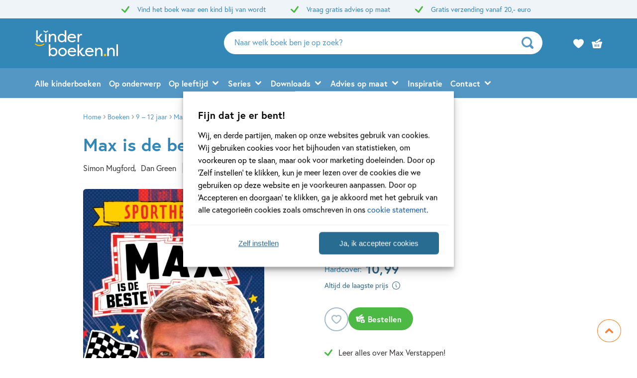

--- FILE ---
content_type: text/html; charset=UTF-8
request_url: https://www.kinderboeken.nl/boek/max-is-de-beste/
body_size: 62220
content:

	<!doctype html>
<html class="no-js no-svg" lang="nl-NL">
<head>
    <meta charset="UTF-8" />
    <meta http-equiv="Content-Type" content="text/html; charset=UTF-8" />
    <meta http-equiv="X-UA-Compatible" content="IE=edge">
    <meta name="viewport" content="width=device-width, initial-scale=1, maximum-scale=1">
    <link rel="author" href="https://www.kinderboeken.nl/wp-content/themes/kinderboeken/humans.txt" />
    <link rel="pingback" href="https://www.kinderboeken.nl/xmlrpc.php" />
    <link rel="profile" href="http://gmpg.org/xfn/11">
    <link rel="icon" href="https://www.kinderboeken.nl/wp-content/themes/kinderboeken/assets/images/logos/favicon.ico">
    <link rel="icon" href="https://www.kinderboeken.nl/wp-content/themes/kinderboeken/assets/images/logos/favicon.svg" type="image/svg+xml">
    <link rel="apple-touch-icon" href="https://www.kinderboeken.nl/wp-content/themes/kinderboeken/assets/images/logos/apple-touch-icon.png"> <!-- 180×180 -->
    <meta name="application-name" content="Kinderboeken.nl">
    <meta name="apple-mobile-web-app-title" content="Kinderboeken.nl">
    <title>Max is de beste - Simon Mugford - Kinderboeken.nl</title>
<!-- Google tag (gtag.js) consent mode dataLayer added by Site Kit -->
<script type="text/javascript" id="google_gtagjs-js-consent-mode-data-layer">
/* <![CDATA[ */
window.dataLayer = window.dataLayer || [];function gtag(){dataLayer.push(arguments);}
gtag('consent', 'default', {"ad_personalization":"denied","ad_storage":"denied","ad_user_data":"denied","analytics_storage":"denied","functionality_storage":"denied","security_storage":"denied","personalization_storage":"denied","region":["AT","BE","BG","CH","CY","CZ","DE","DK","EE","ES","FI","FR","GB","GR","HR","HU","IE","IS","IT","LI","LT","LU","LV","MT","NL","NO","PL","PT","RO","SE","SI","SK"],"wait_for_update":500});
window._googlesitekitConsentCategoryMap = {"statistics":["analytics_storage"],"marketing":["ad_storage","ad_user_data","ad_personalization"],"functional":["functionality_storage","security_storage"],"preferences":["personalization_storage"]};
window._googlesitekitConsents = {"ad_personalization":"denied","ad_storage":"denied","ad_user_data":"denied","analytics_storage":"denied","functionality_storage":"denied","security_storage":"denied","personalization_storage":"denied","region":["AT","BE","BG","CH","CY","CZ","DE","DK","EE","ES","FI","FR","GB","GR","HR","HU","IE","IS","IT","LI","LT","LU","LV","MT","NL","NO","PL","PT","RO","SE","SI","SK"],"wait_for_update":500};
/* ]]> */
</script>
<!-- End Google tag (gtag.js) consent mode dataLayer added by Site Kit -->
<meta name="dc.title" content="Max is de beste - Simon Mugford - Kinderboeken.nl">
<meta name="dc.description" content="Een origineel weetjes-stripboek over autocoureur Max Verstappen.">
<meta name="dc.relation" content="https://www.kinderboeken.nl/boek/max-is-de-beste/">
<meta name="dc.source" content="https://www.kinderboeken.nl/">
<meta name="dc.language" content="nl_NL">
<meta name="description" content="Een origineel weetjes-stripboek over autocoureur Max Verstappen.">
<meta name="robots" content="index, follow, max-snippet:-1, max-image-preview:large, max-video-preview:-1">
<link rel="canonical" href="https://www.kinderboeken.nl/boek/max-is-de-beste/">
<meta property="og:url" content="https://www.kinderboeken.nl/boek/max-is-de-beste/">
<meta property="og:site_name" content="Kinderboeken.nl">
<meta property="og:locale" content="nl_NL">

<meta property="article:author" content="https://www.facebook.com/kinderboekennieuws">
<meta property="article:publisher" content="https://www.facebook.com/kinderboekennieuws">
<meta property="og:title" content="Max is de beste - Simon Mugford - Kinderboeken.nl">
<meta property="og:description" content="Een origineel weetjes-stripboek over autocoureur Max Verstappen.">
<meta property="og:image" content="https://boekboek.s3.eu-central-003.backblazeb2.com/COVK/p/9789464530834/vdh9789464530834.jpg" />
<meta name="twitter:card" content="summary">
<meta name="twitter:title" content="Max is de beste - Simon Mugford - Kinderboeken.nl">
<meta name="twitter:description" content="Een origineel weetjes-stripboek over autocoureur Max Verstappen.">
<meta name="twitter:image" content="https://www.kinderboeken.nl/wp-content/uploads/sites/52/2023/09/Max-is-de-beste-Simon-Mugford-Dan-Green-1024x267.png">
<link rel='dns-prefetch' href='//www.kinderboeken.nl' />
<link rel='dns-prefetch' href='//www.googletagmanager.com' />
<link rel="dns-prefetch" href="https://www.google-analytics.com">
<link rel="dns-prefetch" href="https://www.googletagmanager.com">
<link rel="alternate" type="application/rss+xml" title="Kinderboeken.nl &raquo; Max is de beste reacties feed" href="https://www.kinderboeken.nl/boek/max-is-de-beste/feed/" />
<link rel="alternate" title="oEmbed (JSON)" type="application/json+oembed" href="https://www.kinderboeken.nl/wp-json/oembed/1.0/embed?url=https%3A%2F%2Fwww.kinderboeken.nl%2Fboek%2Fmax-is-de-beste%2F" />
<link rel="alternate" title="oEmbed (XML)" type="text/xml+oembed" href="https://www.kinderboeken.nl/wp-json/oembed/1.0/embed?url=https%3A%2F%2Fwww.kinderboeken.nl%2Fboek%2Fmax-is-de-beste%2F&#038;format=xml" />
<style id='wp-img-auto-sizes-contain-inline-css' type='text/css'>
img:is([sizes=auto i],[sizes^="auto," i]){contain-intrinsic-size:3000px 1500px}
/*# sourceURL=wp-img-auto-sizes-contain-inline-css */
</style>
<style id='wp-emoji-styles-inline-css' type='text/css'>

	img.wp-smiley, img.emoji {
		display: inline !important;
		border: none !important;
		box-shadow: none !important;
		height: 1em !important;
		width: 1em !important;
		margin: 0 0.07em !important;
		vertical-align: -0.1em !important;
		background: none !important;
		padding: 0 !important;
	}
/*# sourceURL=wp-emoji-styles-inline-css */
</style>
<style id='wp-block-library-inline-css' type='text/css'>
:root{--wp-block-synced-color:#7a00df;--wp-block-synced-color--rgb:122,0,223;--wp-bound-block-color:var(--wp-block-synced-color);--wp-editor-canvas-background:#ddd;--wp-admin-theme-color:#007cba;--wp-admin-theme-color--rgb:0,124,186;--wp-admin-theme-color-darker-10:#006ba1;--wp-admin-theme-color-darker-10--rgb:0,107,160.5;--wp-admin-theme-color-darker-20:#005a87;--wp-admin-theme-color-darker-20--rgb:0,90,135;--wp-admin-border-width-focus:2px}@media (min-resolution:192dpi){:root{--wp-admin-border-width-focus:1.5px}}.wp-element-button{cursor:pointer}:root .has-very-light-gray-background-color{background-color:#eee}:root .has-very-dark-gray-background-color{background-color:#313131}:root .has-very-light-gray-color{color:#eee}:root .has-very-dark-gray-color{color:#313131}:root .has-vivid-green-cyan-to-vivid-cyan-blue-gradient-background{background:linear-gradient(135deg,#00d084,#0693e3)}:root .has-purple-crush-gradient-background{background:linear-gradient(135deg,#34e2e4,#4721fb 50%,#ab1dfe)}:root .has-hazy-dawn-gradient-background{background:linear-gradient(135deg,#faaca8,#dad0ec)}:root .has-subdued-olive-gradient-background{background:linear-gradient(135deg,#fafae1,#67a671)}:root .has-atomic-cream-gradient-background{background:linear-gradient(135deg,#fdd79a,#004a59)}:root .has-nightshade-gradient-background{background:linear-gradient(135deg,#330968,#31cdcf)}:root .has-midnight-gradient-background{background:linear-gradient(135deg,#020381,#2874fc)}:root{--wp--preset--font-size--normal:16px;--wp--preset--font-size--huge:42px}.has-regular-font-size{font-size:1em}.has-larger-font-size{font-size:2.625em}.has-normal-font-size{font-size:var(--wp--preset--font-size--normal)}.has-huge-font-size{font-size:var(--wp--preset--font-size--huge)}.has-text-align-center{text-align:center}.has-text-align-left{text-align:left}.has-text-align-right{text-align:right}.has-fit-text{white-space:nowrap!important}#end-resizable-editor-section{display:none}.aligncenter{clear:both}.items-justified-left{justify-content:flex-start}.items-justified-center{justify-content:center}.items-justified-right{justify-content:flex-end}.items-justified-space-between{justify-content:space-between}.screen-reader-text{border:0;clip-path:inset(50%);height:1px;margin:-1px;overflow:hidden;padding:0;position:absolute;width:1px;word-wrap:normal!important}.screen-reader-text:focus{background-color:#ddd;clip-path:none;color:#444;display:block;font-size:1em;height:auto;left:5px;line-height:normal;padding:15px 23px 14px;text-decoration:none;top:5px;width:auto;z-index:100000}html :where(.has-border-color){border-style:solid}html :where([style*=border-top-color]){border-top-style:solid}html :where([style*=border-right-color]){border-right-style:solid}html :where([style*=border-bottom-color]){border-bottom-style:solid}html :where([style*=border-left-color]){border-left-style:solid}html :where([style*=border-width]){border-style:solid}html :where([style*=border-top-width]){border-top-style:solid}html :where([style*=border-right-width]){border-right-style:solid}html :where([style*=border-bottom-width]){border-bottom-style:solid}html :where([style*=border-left-width]){border-left-style:solid}html :where(img[class*=wp-image-]){height:auto;max-width:100%}:where(figure){margin:0 0 1em}html :where(.is-position-sticky){--wp-admin--admin-bar--position-offset:var(--wp-admin--admin-bar--height,0px)}@media screen and (max-width:600px){html :where(.is-position-sticky){--wp-admin--admin-bar--position-offset:0px}}

/*# sourceURL=wp-block-library-inline-css */
</style><style id='global-styles-inline-css' type='text/css'>
:root{--wp--preset--aspect-ratio--square: 1;--wp--preset--aspect-ratio--4-3: 4/3;--wp--preset--aspect-ratio--3-4: 3/4;--wp--preset--aspect-ratio--3-2: 3/2;--wp--preset--aspect-ratio--2-3: 2/3;--wp--preset--aspect-ratio--16-9: 16/9;--wp--preset--aspect-ratio--9-16: 9/16;--wp--preset--color--black: #000000;--wp--preset--color--cyan-bluish-gray: #abb8c3;--wp--preset--color--white: #ffffff;--wp--preset--color--pale-pink: #f78da7;--wp--preset--color--vivid-red: #cf2e2e;--wp--preset--color--luminous-vivid-orange: #ff6900;--wp--preset--color--luminous-vivid-amber: #fcb900;--wp--preset--color--light-green-cyan: #7bdcb5;--wp--preset--color--vivid-green-cyan: #00d084;--wp--preset--color--pale-cyan-blue: #8ed1fc;--wp--preset--color--vivid-cyan-blue: #0693e3;--wp--preset--color--vivid-purple: #9b51e0;--wp--preset--gradient--vivid-cyan-blue-to-vivid-purple: linear-gradient(135deg,rgb(6,147,227) 0%,rgb(155,81,224) 100%);--wp--preset--gradient--light-green-cyan-to-vivid-green-cyan: linear-gradient(135deg,rgb(122,220,180) 0%,rgb(0,208,130) 100%);--wp--preset--gradient--luminous-vivid-amber-to-luminous-vivid-orange: linear-gradient(135deg,rgb(252,185,0) 0%,rgb(255,105,0) 100%);--wp--preset--gradient--luminous-vivid-orange-to-vivid-red: linear-gradient(135deg,rgb(255,105,0) 0%,rgb(207,46,46) 100%);--wp--preset--gradient--very-light-gray-to-cyan-bluish-gray: linear-gradient(135deg,rgb(238,238,238) 0%,rgb(169,184,195) 100%);--wp--preset--gradient--cool-to-warm-spectrum: linear-gradient(135deg,rgb(74,234,220) 0%,rgb(151,120,209) 20%,rgb(207,42,186) 40%,rgb(238,44,130) 60%,rgb(251,105,98) 80%,rgb(254,248,76) 100%);--wp--preset--gradient--blush-light-purple: linear-gradient(135deg,rgb(255,206,236) 0%,rgb(152,150,240) 100%);--wp--preset--gradient--blush-bordeaux: linear-gradient(135deg,rgb(254,205,165) 0%,rgb(254,45,45) 50%,rgb(107,0,62) 100%);--wp--preset--gradient--luminous-dusk: linear-gradient(135deg,rgb(255,203,112) 0%,rgb(199,81,192) 50%,rgb(65,88,208) 100%);--wp--preset--gradient--pale-ocean: linear-gradient(135deg,rgb(255,245,203) 0%,rgb(182,227,212) 50%,rgb(51,167,181) 100%);--wp--preset--gradient--electric-grass: linear-gradient(135deg,rgb(202,248,128) 0%,rgb(113,206,126) 100%);--wp--preset--gradient--midnight: linear-gradient(135deg,rgb(2,3,129) 0%,rgb(40,116,252) 100%);--wp--preset--font-size--small: 13px;--wp--preset--font-size--medium: 20px;--wp--preset--font-size--large: 36px;--wp--preset--font-size--x-large: 42px;--wp--preset--spacing--20: 0.44rem;--wp--preset--spacing--30: 0.67rem;--wp--preset--spacing--40: 1rem;--wp--preset--spacing--50: 1.5rem;--wp--preset--spacing--60: 2.25rem;--wp--preset--spacing--70: 3.38rem;--wp--preset--spacing--80: 5.06rem;--wp--preset--shadow--natural: 6px 6px 9px rgba(0, 0, 0, 0.2);--wp--preset--shadow--deep: 12px 12px 50px rgba(0, 0, 0, 0.4);--wp--preset--shadow--sharp: 6px 6px 0px rgba(0, 0, 0, 0.2);--wp--preset--shadow--outlined: 6px 6px 0px -3px rgb(255, 255, 255), 6px 6px rgb(0, 0, 0);--wp--preset--shadow--crisp: 6px 6px 0px rgb(0, 0, 0);}:where(.is-layout-flex){gap: 0.5em;}:where(.is-layout-grid){gap: 0.5em;}body .is-layout-flex{display: flex;}.is-layout-flex{flex-wrap: wrap;align-items: center;}.is-layout-flex > :is(*, div){margin: 0;}body .is-layout-grid{display: grid;}.is-layout-grid > :is(*, div){margin: 0;}:where(.wp-block-columns.is-layout-flex){gap: 2em;}:where(.wp-block-columns.is-layout-grid){gap: 2em;}:where(.wp-block-post-template.is-layout-flex){gap: 1.25em;}:where(.wp-block-post-template.is-layout-grid){gap: 1.25em;}.has-black-color{color: var(--wp--preset--color--black) !important;}.has-cyan-bluish-gray-color{color: var(--wp--preset--color--cyan-bluish-gray) !important;}.has-white-color{color: var(--wp--preset--color--white) !important;}.has-pale-pink-color{color: var(--wp--preset--color--pale-pink) !important;}.has-vivid-red-color{color: var(--wp--preset--color--vivid-red) !important;}.has-luminous-vivid-orange-color{color: var(--wp--preset--color--luminous-vivid-orange) !important;}.has-luminous-vivid-amber-color{color: var(--wp--preset--color--luminous-vivid-amber) !important;}.has-light-green-cyan-color{color: var(--wp--preset--color--light-green-cyan) !important;}.has-vivid-green-cyan-color{color: var(--wp--preset--color--vivid-green-cyan) !important;}.has-pale-cyan-blue-color{color: var(--wp--preset--color--pale-cyan-blue) !important;}.has-vivid-cyan-blue-color{color: var(--wp--preset--color--vivid-cyan-blue) !important;}.has-vivid-purple-color{color: var(--wp--preset--color--vivid-purple) !important;}.has-black-background-color{background-color: var(--wp--preset--color--black) !important;}.has-cyan-bluish-gray-background-color{background-color: var(--wp--preset--color--cyan-bluish-gray) !important;}.has-white-background-color{background-color: var(--wp--preset--color--white) !important;}.has-pale-pink-background-color{background-color: var(--wp--preset--color--pale-pink) !important;}.has-vivid-red-background-color{background-color: var(--wp--preset--color--vivid-red) !important;}.has-luminous-vivid-orange-background-color{background-color: var(--wp--preset--color--luminous-vivid-orange) !important;}.has-luminous-vivid-amber-background-color{background-color: var(--wp--preset--color--luminous-vivid-amber) !important;}.has-light-green-cyan-background-color{background-color: var(--wp--preset--color--light-green-cyan) !important;}.has-vivid-green-cyan-background-color{background-color: var(--wp--preset--color--vivid-green-cyan) !important;}.has-pale-cyan-blue-background-color{background-color: var(--wp--preset--color--pale-cyan-blue) !important;}.has-vivid-cyan-blue-background-color{background-color: var(--wp--preset--color--vivid-cyan-blue) !important;}.has-vivid-purple-background-color{background-color: var(--wp--preset--color--vivid-purple) !important;}.has-black-border-color{border-color: var(--wp--preset--color--black) !important;}.has-cyan-bluish-gray-border-color{border-color: var(--wp--preset--color--cyan-bluish-gray) !important;}.has-white-border-color{border-color: var(--wp--preset--color--white) !important;}.has-pale-pink-border-color{border-color: var(--wp--preset--color--pale-pink) !important;}.has-vivid-red-border-color{border-color: var(--wp--preset--color--vivid-red) !important;}.has-luminous-vivid-orange-border-color{border-color: var(--wp--preset--color--luminous-vivid-orange) !important;}.has-luminous-vivid-amber-border-color{border-color: var(--wp--preset--color--luminous-vivid-amber) !important;}.has-light-green-cyan-border-color{border-color: var(--wp--preset--color--light-green-cyan) !important;}.has-vivid-green-cyan-border-color{border-color: var(--wp--preset--color--vivid-green-cyan) !important;}.has-pale-cyan-blue-border-color{border-color: var(--wp--preset--color--pale-cyan-blue) !important;}.has-vivid-cyan-blue-border-color{border-color: var(--wp--preset--color--vivid-cyan-blue) !important;}.has-vivid-purple-border-color{border-color: var(--wp--preset--color--vivid-purple) !important;}.has-vivid-cyan-blue-to-vivid-purple-gradient-background{background: var(--wp--preset--gradient--vivid-cyan-blue-to-vivid-purple) !important;}.has-light-green-cyan-to-vivid-green-cyan-gradient-background{background: var(--wp--preset--gradient--light-green-cyan-to-vivid-green-cyan) !important;}.has-luminous-vivid-amber-to-luminous-vivid-orange-gradient-background{background: var(--wp--preset--gradient--luminous-vivid-amber-to-luminous-vivid-orange) !important;}.has-luminous-vivid-orange-to-vivid-red-gradient-background{background: var(--wp--preset--gradient--luminous-vivid-orange-to-vivid-red) !important;}.has-very-light-gray-to-cyan-bluish-gray-gradient-background{background: var(--wp--preset--gradient--very-light-gray-to-cyan-bluish-gray) !important;}.has-cool-to-warm-spectrum-gradient-background{background: var(--wp--preset--gradient--cool-to-warm-spectrum) !important;}.has-blush-light-purple-gradient-background{background: var(--wp--preset--gradient--blush-light-purple) !important;}.has-blush-bordeaux-gradient-background{background: var(--wp--preset--gradient--blush-bordeaux) !important;}.has-luminous-dusk-gradient-background{background: var(--wp--preset--gradient--luminous-dusk) !important;}.has-pale-ocean-gradient-background{background: var(--wp--preset--gradient--pale-ocean) !important;}.has-electric-grass-gradient-background{background: var(--wp--preset--gradient--electric-grass) !important;}.has-midnight-gradient-background{background: var(--wp--preset--gradient--midnight) !important;}.has-small-font-size{font-size: var(--wp--preset--font-size--small) !important;}.has-medium-font-size{font-size: var(--wp--preset--font-size--medium) !important;}.has-large-font-size{font-size: var(--wp--preset--font-size--large) !important;}.has-x-large-font-size{font-size: var(--wp--preset--font-size--x-large) !important;}
/*# sourceURL=global-styles-inline-css */
</style>

<style id='classic-theme-styles-inline-css' type='text/css'>
/*! This file is auto-generated */
.wp-block-button__link{color:#fff;background-color:#32373c;border-radius:9999px;box-shadow:none;text-decoration:none;padding:calc(.667em + 2px) calc(1.333em + 2px);font-size:1.125em}.wp-block-file__button{background:#32373c;color:#fff;text-decoration:none}
/*# sourceURL=/wp-includes/css/classic-themes.min.css */
</style>
<link rel='stylesheet' id='cmplz-general-css' href='https://www.kinderboeken.nl/wp-content/plugins/complianz-premium-multisite/assets/css/cookieblocker.min.css?ver=1769157426' type='text/css' media='all' />
<link rel='stylesheet' id='ep_general_styles-css' href='https://www.kinderboeken.nl/wp-content/plugins/elasticpress/dist/css/general-styles.css?ver=66295efe92a630617c00' type='text/css' media='all' />
<link rel='stylesheet' id='theme-style-css' href='https://www.kinderboeken.nl/wp-content/themes/kinderboeken/dist/theme.min.css?ver=2450-cf7c55ffa3b36ac9d9e71dba3060940603cb2b01' type='text/css' media='all' />
<link rel='stylesheet' id='dflip-style-css' href='https://www.kinderboeken.nl/wp-content/plugins/dearflip-3d-flipbook/assets/css/dflip.min.css?ver=2.2.32' type='text/css' media='all' />

<!-- Google tag (gtag.js) snippet added by Site Kit -->
<!-- Google Analytics snippet added by Site Kit -->
<script type="text/javascript" src="https://www.googletagmanager.com/gtag/js?id=G-3KXNFPKV4R" id="google_gtagjs-js" async></script>
<script type="text/javascript" id="google_gtagjs-js-after">
/* <![CDATA[ */
window.dataLayer = window.dataLayer || [];function gtag(){dataLayer.push(arguments);}
gtag("set","linker",{"domains":["www.kinderboeken.nl"]});
gtag("js", new Date());
gtag("set", "developer_id.dZTNiMT", true);
gtag("config", "G-3KXNFPKV4R");
 window._googlesitekit = window._googlesitekit || {}; window._googlesitekit.throttledEvents = []; window._googlesitekit.gtagEvent = (name, data) => { var key = JSON.stringify( { name, data } ); if ( !! window._googlesitekit.throttledEvents[ key ] ) { return; } window._googlesitekit.throttledEvents[ key ] = true; setTimeout( () => { delete window._googlesitekit.throttledEvents[ key ]; }, 5 ); gtag( "event", name, { ...data, event_source: "site-kit" } ); }; 
//# sourceURL=google_gtagjs-js-after
/* ]]> */
</script>
<link rel="EditURI" type="application/rsd+xml" title="RSD" href="https://www.kinderboeken.nl/xmlrpc.php?rsd" />
<meta name="generator" content="WordPress 6.9" />
<link rel='shortlink' href='https://www.kinderboeken.nl/?p=77785' />
<meta name="generator" content="Site Kit by Google 1.170.0" /><script>var ajaxURL = "https:\/\/www.kinderboeken.nl\/wp-admin\/admin-ajax.php";</script><script>var themeSettings = {"name":"kinderboeken","thuiswinkelwaarborg":{"gecertificeerd":false,"gecertificeerd_url":""},"ab_test":{"109":false,"VER_9224":false},"header":{"variant":"variant-kb","grid_variant":"grid-variant-kb","multiple_logos":true,"menu_icon_text":true},"heading_component":true,"section_heading":{"variant":"variant-2","use_landingpage_options":true,"landingpage_colors":{"1":"Blauw","2":"Groen","3":"Oranje"}},"front_page":"","icon_set":"rounded","nav_anchors_in_main":true,"show_book_price":true,"author_info":"b","download_list_full_width":"full_width","gallery_slider":{"full_width":true,"centered":false,"show_bullets":true,"show_arrows":true},"has_usp_top_header":{"usp_items":["Vind het boek waar een kind blij van wordt","Vraag gratis advies op maat","Gratis verzending vanaf 20,- euro"]},"width_serie_card_img":230,"height_serie_card_img":230,"wishlist_mail":{"intro_publisher":"Hier vind je de boeken van Kinderboeken.nl die jij of een ander op het verlanglijstje hebben gezet.","card_book_style":{"title_color":"#5497C5","title_font_size":"20px","author_color":"#5497C5","author_font_size":"14px","booktype_color":"#222222","booktype_font_size":"12px","price_color":"#222222","price_font_size":"16px"},"button_style":{"border_width":"0px","border_radius":"23px","background_color":"#3287B7","text_color":"#ffffff","text_font_size":"16px"},"wishlist_usps":{"usp_1":"Een lijst met mooie boeken om niet te vergeten voor jezelf of een ander","usp_2":"Deel je verlanglijstje met vrienden en familie als je dat wilt","usp_3":"Jij kunt ook een verlanglijst maken voor een ander"}},"product_order_badge":{"show":true,"variant":"variant-5","btn_add_to_cart_kb":"btn-square has-icon icon-shopping-cart-add btn-full-width-mobile has-js","btn_add_to_cart":"btn-add-to-cart has-js","floating_btn_add_to_cart":"btn-add-to-cart btn-full-width-mobile has-js","btn_text_classes":"has-icon icon-left icon-shopping-cart-add"},"scroll_to_top":{"variant":"variant-3","btn":"btn-square"},"card_author_max_length":{"default":300,"eq1":200,"gt2_large":170,"gt2_small":150},"card_wishlist":{"btn_add_to_cart":"has-icon icon-shopping-cart-add icon-center has-js","btn_add_to_cart_text":""},"card_product_tip":{"btn_product":"btn-secondary-yellow icon-size-12","btn_add_to_cart":"btn-secondary icon-size-18 has-js","show_verwacht_text_in_label":false,"btn_product_icon_id":"icon-chevron-right-bold"},"card_featured":{"btn_featured":"btn-secondary-yellow has-icon icon-chevron-right-bold","textbox_default_color":"light"},"card_article":{"show_post_date":true},"card_banner":{"btn_banner":"btn-secondary-yellow icon-size-12","btn_banner_icon_id":"icon-chevron-right-bold"},"new_add_to_cart_modal":true,"footer":{"variant":"variant-5","grid_variant":"grid-variant-4","twig_variant":"variant-1"},"custom_av_url_for_thuiswinkelwaarborg":false,"custom_privacy_statement_url_for_thuiswinkelwaarborg":false,"section_collection_list":{"variant":"variant-3"},"section_quotes_list":{"variant":"variant-3"},"section_free_content":{"blockquote_variant":"blockquote-variant-4","tabs_variant_options":"border-radius-tabs-style-2 border-width-style-1"},"section_article_list":{"variant":"variant-2"},"section_serie_list":{"variant":"variant-3","grid_variant":"grid-variant-3"},"book_info_section":{"twig_variant":"variant-4","grid_variant":"grid-variant-3","show_book_title":false,"show_book_subtitle":false,"show_book_authors":false,"show_breadcrumbs":false,"show_additional_images":true,"show_buy_offline":true,"btn_add_to_cart":"btn-add-to-cart btn-full-width-mobile has-js","btn_add_to_cart_text":"","btn_text_classes":"has-icon icon-left icon-shopping-cart-add","btn_reserve":"btn-add-to-cart btn-full-width-mobile has-js","btn_reserve_text":"","btn_affiliates":"btn-secondary has-icon icon-chevron-down-bold btn-affiliates has-js","btn_affiliates_text":"","btn_read":"btn-secondary","btn_read_text":"","btn_video":"btn-secondary","single_affiliate_tab":"_blank","btn_audio":"btn-secondary","btn_audio_text":"","tab_content_preview_container_wrapper":false,"hebban_widget":false,"cta_text":"<strong>Op voorraad<\/strong>","cta_text_payoff":"Gratis verzending vanaf 20,- euro"},"checkout_extras":{"variant":"variant-2","grid_variant":"grid-variant-3"},"book_list":{"variant":"variant-3","grid_variant":"grid-variant-4","show_bookshelf":true},"card_book":{"variant":"variant-3"},"book_list_tabs":{"btn_expected":"btn-primary btn-show-all has-icon icon-chevron-right-bold","btn_expected_text":"","btn_new":"btn-primary btn-show-all has-icon icon-chevron-right-bold","btn_new_text":"","variant":"tab-variant-1","twig_variant":"variant-1","section_title_new_books":"","section_title_expected_books":"","section_button_container_alt_new":false,"section_button_container_alt_expected":false},"author_info_section":{"variant":"","twig_variant":"","show_author_title":true,"btn_book_author":"btn-secondary has-icon icon-left icon-schedule-edit"},"section_serie_info":{"variant":""},"post_info_section":{"show_inpost_breadcrumb":false},"collection_info_section":{"show_collection_title":true,"show_search_widget":true},"wishlist_info":{"btn_search_more":"btn-secondary","btn_search_more_text":""},"book_excerpt":{"variant":"variant-3","btn_reading_excerpt":"btn-primary","btn_reading_excerpt_text":""},"faq_section":{"variant":"variant-2"},"section_newsletter":{"variant":"variant-3","btn_submit":"","button_text":"Naar inschrijven"},"section_download_list":{"variant":"variant-2","variant_options":""},"section_employee_list":{"variant":"","variant_options":""},"search_section":{"search_tabs_style_variant":"tab-variant-2"},"section_gallery":{"variant":"variant-2"},"hero":{"variant":"variant-1","variant_options":"","btn_hero":"btn-secondary has-icon icon-chevron-right-bold"},"related_attachments":{"btn_more_content":"btn-primary btn-toggle","btn_more_content_text":"","btn_more_content_text_classes":"has-icon icon-chevron-down-bold"},"related_books":{"btn_more_content":"btn-primary btn-toggle","btn_more_content_text":"","btn_more_content_text_classes":"has-icon icon-chevron-down-bold"},"books_in_serie_list":{"btn_toggle":"btn-primary btn-toggle","btn_toggle_text":"","btn_toggle_text_classes":"has-icon icon-chevron-down-bold","btn_show_all":"btn-primary btn-show-all","btn_show_all_text":"","btn_show_all_text_classes":"has-icon icon-chevron-right-bold"},"related_downloads":{"btn_toggle":"btn-primary btn-toggle","btn_toggle_text":"","btn_toggle_text_classes":"has-icon icon-chevron-down-bold","swiper_enabled":true},"searchbar":{"variant":"variant-2"},"search_top_bar":{"btn_filter":"btn-primary toggle-sidebar has-js","btn_filter_text_classes":"","btn_filter_text":""},"search_filter_bottom":{"btn":"btn-primary","btn_text":""},"search_wrapper":{"variant":"variant-2"},"search_options":{"genre_filter_type":"checkbox"},"search_results_list":{"book_list_grid":"grid-cols-3-sm-up","attachment_list_grid":"grid-cols-1-xxs grid-cols-2-xs grid-cols-3-sm-up","serie_list_grid":"grid-cols-1-xxs grid-cols-2-xs grid-cols-3-sm-up"},"cart":{"btn_already_in_cart":"btn-success btn-full-width-mobile","btn_already_in_cart_btn_classes":"has-icon icon-left icon-checkmark","btn_already_in_cart_text":"In winkelwagen","btn_cart_modal":"btn-primary has-icon icon-chevron-right-bold"},"book_review_score":{"btn_review_form":"btn-secondary-blue","btn_review_form_text":""},"review_list":{"btn_more_content":"btn-secondary btn-toggle","btn_more_content_text":"","btn_more_content_text_classes":"has-icon icon-chevron-down-bold"},"serie_details":{"btn":"btn-secondary-yellow","btn_text":""},"nav_mobile":{"show_brand_mark":false,"show_socials":false,"socials_alt_title":""},"book_switch_blurb_and_annotation":true,"toaster_book_blurb_max_length":{"max_xxs_width":100,"min_sm_width":200,"min_lg_width":300},"component_banner_style":{"banner_types":{"1":"1 tegel (groot met tekstknop)","2":"2 tegels naast elkaar","3":"3 tegels naast elkaar","4":"4 tegels naast elkaar"},"banner_colors":{"1":"Blauw","2":"Groen","3":"Oranje"}},"component_defaults_by_template":{"page":["newsletter_signup"],"single-post":["related_books","related_series","related_articles","related_attachments","related_downloads","newsletter_signup"],"single-wpg_attachment":["gutenberg_component","newsletter_signup"],"single-wpg_author":["related_books_from_author","related_books","related_attachments","related_downloads","related_series","related_articles","gallery","gutenberg_component","related_info_links","featured","newsletter_signup"],"single-wpg_book":["gallery","related_authors","related_attachments","related_downloads","serie_details","book_excerpt","book_quotes","related_books_from_serie","related_articles","wysiwyg_component","related_books_from_author","related_books","featured","book_reviews","newsletter_signup"],"single-wpg_collection":["gutenberg_component","newsletter_signup"],"single-wpg_serie":["gallery","related_books_from_serie","related_authors","gutenberg_component","related_downloads","related_articles","newsletter_signup"]},"component_custom_bg":{"use_default_bg_options":true,"show_bg_image":true,"bg_colors":["Geen achtergrondkleur","Geel","Groen","Blauw","Grijsgroen","Roze","Mintgroen","Lichtblauw","Licht oranje","Oranje","Heel lichtblauw"],"bg_patterns":["Geen patroon","Dieren","Driehoeken","Gekke vormpjes","Hagelslag","Lezen","Speelgoed","Rondjes","Sterren","Vormen in lijn","Wolken"],"bg_borders":["Geen rand","Golfjes","Rechthoekjes","Driehoekjes"],"bg_decor_a":["Geen decoratie","Lampjes slinger"],"bg_decor_b":["Geen decoratie","Plantje 1","Plantje 1b","Plantje 2","Plantje 2b","Cactus"]}};</script><script>var shopSettings = {"cartPage":"https:\/\/www.kinderboeken.shop\/winkelmandje","ajaxCart":true};</script><script>var shopUsps = [{"usp":""}];</script><script>var themeName = "kinderboeken";</script><link rel="preload" href="https://www.kinderboeken.nl/wp-content/uploads/sites/52/external/ff0ac6ae4e00e3ea2346fcecbe95b7e4-364x0-c-default.jpg?t=1729928400" as="image">
			<style>.cmplz-hidden {
					display: none !important;
				}</style>
<meta property="og:type" content="product">
<meta property="product:stock" content="Yes">
<meta property="product:price" content="10.99">
<meta property="book:publisher" content="Condor">
<meta property="book:type" content="Hardcover">
<meta property="book:isbn" content="9789464530834">
<meta property="book:nur" content="229">
<meta property="book:release_date" content="2024-02-21">
<meta property="article:section" content="Sport">
<meta property="book:tag" content="(Auto)biografie &amp; dagboeken">
<meta property="book:tag" content="12+ jaar">
<meta property="book:tag" content="7 – 9 jaar">
<meta property="book:tag" content="9 – 12 jaar">
<meta property="book:tag" content="Dagelijks leven">
<meta property="book:tag" content="Sport">
<style>.breadcrumb {list-style:none;margin:0;padding-inline-start:0;}.breadcrumb li {margin:0;display:inline-block;position:relative;}.breadcrumb li::after{content:' - ';margin-left:5px;margin-right:5px;}.breadcrumb li:last-child::after{display:none}</style>
<!-- Google Tag Manager --> 
<script>(function(w,d,s,l,i){w[l]=w[l]||[];w[l].push({'gtm.start':
new Date().getTime(),event:'gtm.js'});var f=d.getElementsByTagName(s)[0],
j=d.createElement(s),dl=l!='dataLayer'?'&l='+l:'';j.async=true;j.src=
'https://www.googletagmanager.com/gtm.js?id='+i+dl;f.parentNode.insertBefore(j,f);
})(window,document,'script','dataLayer','GTM-NNMRSL4');</script>
<!-- End Google Tag Manager erik-->

</head>


<body data-cmplz=1 class="wp-singular wpg_book-template-default single single-wpg_book postid-77785 wp-theme-kinderboeken has-term-autobiografie has-term-dagelijks-leven has-term-sport" data-template="base.twig">
    
            <header class="header header-kb has-js variant-kb grid-variant-kb has-top-header" data-header-state="default" data-searchbar-state="searchbar-visible" role="banner">
    
            <div class="header-top has-usps">
            <div class="ui-container">
                <ul class="usp-list">
                                            <li class="usp-item icon-size-16">
                            <svg class="ui-icon" viewBox="0 0 32 32" xmlns="http://www.w3.org/2000/svg">
  <use xlink:href="#icon-checkmark"></use>
</svg>                            <span class="usp-item-text">Vind het boek waar een kind blij van wordt</span>
                        </li>
                                            <li class="usp-item icon-size-16">
                            <svg class="ui-icon" viewBox="0 0 32 32" xmlns="http://www.w3.org/2000/svg">
  <use xlink:href="#icon-checkmark"></use>
</svg>                            <span class="usp-item-text">Vraag gratis advies op maat</span>
                        </li>
                                            <li class="usp-item icon-size-16">
                            <svg class="ui-icon" viewBox="0 0 32 32" xmlns="http://www.w3.org/2000/svg">
  <use xlink:href="#icon-checkmark"></use>
</svg>                            <span class="usp-item-text">Gratis verzending vanaf 20,- euro</span>
                        </li>
                                    </ul>
            </div>
        </div>
    
    <span class="menu-icon-container hide-lg-up has-menu-text ">
            <svg class="ui-icon" viewBox="0 0 32 32" xmlns="http://www.w3.org/2000/svg">
  <use xlink:href="#icon-hamburger"></use>
</svg>        
            <span class="menu-icon-text">MENU</span>
    </span>
    <div class="ui-container">
        <div class="ui-grid">
            <div class="logo-container">
                <a href="https://www.kinderboeken.nl" alt="logo Vind het boek waar een kind blij van wordt" class="anchor-full-overlay"></a>                 <svg xmlns="http://www.w3.org/2000/svg" height="52" viewBox="0 0 167 52" width="167" class="logo-primary logo-brand-mark"><g fill="none" fill-rule="evenodd"><path d="m36.7975447 49.197556c3.3999951 0 5.32768-2.6089613 5.32768-5.706721 0-3.095723-1.9276849-5.7046843-5.32768-5.7046843-3.236632 0-5.5911031 2.413442-5.5911031 5.7046843 0 3.2932791 2.3544711 5.706721 5.5911031 5.706721zm.3920715 2.802444c-2.2237806 0-4.3475013-.7494908-5.9157873-2.9653768v2.6069247h-3.1712867v-23.5682281h3.1712867v9.8757637c1.568286-2.2158859 3.6920067-2.9674134 5.9157873-2.9674134 4.9008938 0 8.1068952 3.8146639 8.1068952 8.5091649 0 4.6965377-3.2060014 8.509165-8.1068952 8.509165z" fill="#fff"/><path d="m55.6496497 49.197556c3.0079236 0 5.4236558-2.5437882 5.4236558-5.6720978 0-3.1303462-2.4157322-5.7393075-5.4236558-5.7393075-2.975251 0-5.3950673 2.6089613-5.3950673 5.7393075 0 3.1283096 2.4198163 5.6720978 5.3950673 5.6720978zm0-14.2158859c4.7375307 0 8.5949426 3.8146639 8.5949426 8.5091649 0 4.6965377-3.8574119 8.509165-8.5949426 8.509165-4.7089422 0-8.564312-3.7820774-8.564312-8.509165 0-4.694501 3.8553698-8.5091649 8.564312-8.5091649z" fill="#fff"/><path d="m69.4354557 41.3401222h10.393979c-.8842029-2.9674134-3.2039593-3.5845214-5.0009538-3.5845214-1.8970543 0-4.3475012.7494908-5.3930252 3.5845214zm12.9097712 7.6293279c-2.0910481 2.3462322-4.7048581 3.0305499-7.1593891 3.0305499-5.6870789 0-9.2157225-3.8472505-9.2157225-8.4439919 0-4.790224 3.6920067-8.574338 8.7909784-8.574338 4.3168706 0 8.3356036 2.7739307 8.3356036 8.8044806h-13.9573373c-.0959758 3.1283096 2.452489 5.4114053 6.0811925 5.4114053 1.9930301 0 3.7593939-.6863544 5.3603526-2.0549898z" fill="#fff"/><path d="m94.5933774 35.3421589h3.5306856v.3584521l-5.9831745 7.1405295 2.7792152 4.203666c.9801788 1.3380856 1.4049229 2.1853361 2.8772331 2.1853361.3573568 0 1.3702082 0 2.1237207-.6191446l1.0781965 2.1181262c-1.3069049 1.305499-3.2019172 1.2709636-3.5613161 1.2709636-3.1386141 0-4.2188528-2.1508006-5.1643169-3.454263l-3.3019772-5.281059v8.3767821h-3.1692447v-23.5682281h3.1692447v14.1140529z" fill="#fff"/><path d="m104.589159 41.3401222h10.393979c-.884203-2.9674134-3.203959-3.5845214-5.002996-3.5845214-1.895012 0-4.345459.7494908-5.390983 3.5845214zm12.909771 7.6293279c-2.091048 2.3462322-4.7069 3.0305499-7.159389 3.0305499-5.687079 0-9.215723-3.8472505-9.215723-8.4439919 0-4.790224 3.692007-8.574338 8.790979-8.574338 4.314828 0 8.335603 2.7739307 8.335603 8.8044806h-13.957337c-.098018 3.1283096 2.450447 5.4114053 6.081193 5.4114053 1.99303 0 3.759394-.6863544 5.360352-2.0549898z" fill="#fff"/><path d="m132.757046 42.4480652c0-3.4562118-1.600958-4.6619145-3.33465-4.6619145-1.698976 0-5.262334 1.1751528-5.262334 6.2912424v7.5641548h-3.171287v-16.299389h3.171287v3.2606924c.686125-2.3482688 2.777173-3.6211812 5.491043-3.6211812 3.530685 0 6.277228 2.2179226 6.277228 7.4663951v9.1934827h-3.171287z" fill="#fff"/><path d="m140.949707 47.2077393c1.34162 0 2.419816 1.0773931 2.419816 2.413442 0 1.3360488-1.078196 2.3788187-2.419816 2.3788187-1.339578 0-2.385102-1.0427699-2.385102-2.3788187 0-1.3360489 1.045524-2.413442 2.385102-2.413442" fill="#ffbf00"/><g fill="#fff"><path d="m157.359533 42.4480652c0-3.4562118-1.603-4.6619145-3.334649-4.6619145-1.698977 0-5.262335 1.1751528-5.262335 6.2912424v7.5641548h-3.171287v-16.299389h3.171287v3.2606924c.686125-2.3482688 2.777173-3.6211812 5.491043-3.6211812 3.530686 0 6.275186 2.2179226 6.275186 7.4663951v9.1934827h-3.169245z"/><path d="m163.951236 51.6415479h3.171286v-23.5682281h-3.171286z"/><path d="m11.4823859 7.2688391h3.5306856v.35845214l-5.98317458 7.14052956 2.77921518 4.2057026c.9801788 1.3360489 1.4049229 2.1832994 2.8751911 2.1832994.3614409 0 1.3742923 0 2.1257627-.6191446l1.0781967 2.1181263c-1.3069051 1.3034623-3.2039594 1.2729737-3.5613162 1.2729737-3.1386141 0-4.2168108-2.1528108-5.16635898-3.4562731l-3.29993519-5.2810591v8.3767821h-3.17128673v-23.5682281h3.17128673v14.114053z"/><path d="m20.4428535 23.5682281h3.1712867v-16.299389h-3.1712867z"/><path d="m39.842225 14.3767821c0-3.4562118-1.6009587-4.66191448-3.3346499-4.66191448-1.6989765 0-5.2623348 1.17311608-5.2623348 6.29124238v7.5621181h-3.1692447v-16.299389h3.1692447v3.2606925c.6861252-2.34826887 2.7792153-3.61914463 5.4910432-3.61914463 3.5306856 0 6.2751862 2.2179226 6.2751862 7.46639513v9.191446h-3.1692447z"/><path d="m54.4795613 9.71486762c-3.3999951 0-5.3297221 2.60692468-5.3297221 5.70468428 0 3.095723 1.929727 5.7046844 5.3297221 5.7046844 3.2999352 0 5.587019-2.4114053 5.587019-5.7046844 0-3.293279-2.2870838-5.70468428-5.587019-5.70468428zm-.3941136-2.80448065c2.2217386 0 4.3475013.74949083 5.9178293 2.96741344v-9.87780041h3.1692447v23.5682281h-3.1692447v-2.6069246c-1.570328 2.2179226-3.6960907 2.9674134-5.9178293 2.9674134-4.9029359 0-8.1048532-3.8146639-8.1048532-8.509165 0-4.694501 3.2019173-8.50916493 8.1048532-8.50916493z"/><path d="m69.1148555 13.2668024h10.3939791c-.884203-2.9653767-3.2039594-3.58452134-5.0029958-3.58452134-1.8950123 0-4.3475013.74949084-5.3909833 3.58452134zm12.9097712 7.6293279c-2.091048 2.3462322-4.7069001 3.0325866-7.1593891 3.0325866-5.6870789 0-9.2177645-3.8472505-9.2177645-8.4439918 0-4.7922607 3.6940488-8.57433813 8.7930204-8.57433813 4.3148286 0 8.3356036 2.77189409 8.3356036 8.80244403h-13.9573372c-.0980179 3.1303462 2.4504469 5.4114053 6.0811924 5.4114053 1.9930302 0 3.759394-.6843178 5.3603527-2.0549899z"/><path d="m88.8470794 10.9531568c.5554346-2.60896128 2.3217985-4.04276983 4.3781318-4.04276983.622822 0 1.0128514.13034623 1.5049829.35845213v3.0977597c-.5227621-.293279-1.1108693-.42362528-1.7316492-.42362528-1.0781967 0-4.1514655.55397148-4.1514655 7.46435848v6.1608961h-3.1712867v-16.299389h3.1712867z"/></g><path d="m.91687556 26.4704684c1.4049229.9327903 4.66197527 2.820774 8.77872611 2.820774 4.05548963 0 7.37176113-1.8879837 8.77668403-2.820774l.8964552 1.5173116c-1.1905088 1.1283096-4.9927856 3.6374746-9.69355962 3.6374746-4.66197528 0-8.46629413-2.4887984-9.67518128-3.6374746z" fill="#ffbf00"/><path d="m18.1270533.0859842 3.8595817 2.43132741 3.9552325-2.39923482 1.0622549 1.7394065-5.0332845 3.05765198-4.9339779-3.10702578z" fill="#fff" fill-rule="nonzero"/></g></svg>
  
            </div>
    
            <div class="search-bar-container" data-searchbar-state="visible">
                <div class="search-container">
                    <form action="https://www.kinderboeken.nl/boeken/" method="get" class="search-form variant-2">

	<div class="form-container">

		<label for="search" class="search-form-label is-vishidden">Zoeken naar boeken, auteurs en uitgevers</label>
		<input type="search"
			name="q"
			value=""
			class="search-form-input"
			placeholder="Naar welk boek ben je op zoek?"
			autocomplete="off"
			id="search-bar"
		/>

        
        <span class="search-clear-trigger has-js is-hidden" aria-label="wissen">
            <svg height="32" viewBox="0 0 32 32" width="32" xmlns="http://www.w3.org/2000/svg"><path d="m31.7071068.29155984c.3644894.36448934.3887887.94034568.0728979 1.33301728l-.0728979.08119628-14.2921068 14.2928932 14.2921068 14.2928933c.3905243.3905243.3905243 1.0236893 0 1.4142136-.3644893.3644893-.9403456.3887886-1.3330173.0728979l-.0811962-.0728979-14.2928933-14.2921069-14.29289326 14.2921069c-.3905243.3905243-1.02368928.3905243-1.41421357 0-.36448934-.3644893-.38878863-.9403457-.07289787-1.3330173l.07289787-.0811963 14.29210683-14.2928933-14.29210683-14.2928932c-.39052429-.39052429-.39052429-1.02368927 0-1.41421356.36448934-.36448934.94034568-.38878863 1.33301729-.07289787l.08119628.07289787 14.29289326 14.29210676 14.2928933-14.29210676c.3905243-.3905243 1.0236892-.3905243 1.4142135 0z" fill="#4d4d4d" fill-rule="evenodd"/></svg>
		</span>

		<button class="btn btn-input" type="submit" aria-label="zoeken">
			<span class="btn-text has-icon"></span>
		</button>

			</div>

    <div class="autocomplete-container">
        <div class="autocomplete-list"></div>
    </div>

</form>
                </div>
            </div>
    
            <div class="icon-container">
    <span class="icon-img-container icon-search-container">
        
        
        <span class="icon icon-search has-icon"></span>
    </span>
            <span class="icon-img-container icon-heart-container">
            <a class="icon icon-heart has-icon" href="https://www.kinderboeken.nl/verlanglijst/"></a>
         </span>
        <span class="icon-img-container icon-shopping-cart-container">
        <span class="icon icon-shopping-cart-holder has-icon icon-shopping-cart"></span>
    </span>
</div>
    
            <div class="nav-container hide-md-down">
                <div class="ui-container">
                    <div class="ui-grid">
                        <nav class="nav-primary">
    <ul class="nav-list nav off-canvas-hide" role="navigation">
                    <li class="nav-item  menu-item menu-item-type-post_type menu-item-object-page menu-item-12519">
                <a class="nav-link nav-link-primary" href="https://www.kinderboeken.nl/boeken/" target="">Alle kinderboeken</a>
                            </li>
                    <li class="nav-item  menu-item menu-item-type-post_type menu-item-object-page menu-item-30529">
                <a class="nav-link nav-link-primary" href="https://www.kinderboeken.nl/boekentips-op-onderwerp/" target="">Op onderwerp</a>
                            </li>
                    <li class="nav-item  menu-item menu-item-type-custom menu-item-object-custom menu-item-12499 menu-item-has-children">
                <a class="nav-link nav-link-primary" href="#" target="">Op leeftijd</a>
                                    <ul class="nav-child-list">
                                                    <li class="nav-item ">
                                <a href="https://www.kinderboeken.nl/0-1-jaar/" target="" class="nav-link nav-link-secondary">0 – 1,5 jaar</a>
                                
                                                                
                            </li>
                                                    <li class="nav-item ">
                                <a href="https://www.kinderboeken.nl/1-3-jaar/" target="" class="nav-link nav-link-secondary">1,5 – 3 jaar</a>
                                
                                                                
                            </li>
                                                    <li class="nav-item ">
                                <a href="https://www.kinderboeken.nl/3-5-jaar/" target="" class="nav-link nav-link-secondary">3 – 5 jaar</a>
                                
                                                                
                            </li>
                                                    <li class="nav-item ">
                                <a href="https://www.kinderboeken.nl/5-7-jaar/" target="" class="nav-link nav-link-secondary">5 – 7 jaar</a>
                                
                                                                
                            </li>
                                                    <li class="nav-item ">
                                <a href="https://www.kinderboeken.nl/7-9-jaar/" target="" class="nav-link nav-link-secondary">7 – 9 jaar</a>
                                
                                                                
                            </li>
                                                    <li class="nav-item ">
                                <a href="https://www.kinderboeken.nl/9-12-jaar/" target="" class="nav-link nav-link-secondary">9 – 12 jaar</a>
                                
                                                                
                            </li>
                                                    <li class="nav-item ">
                                <a href="https://www.kinderboeken.nl/12-jaar/" target="" class="nav-link nav-link-secondary">Boeken 12+ jaar</a>
                                
                                                                
                            </li>
                                                    <li class="nav-item ">
                                <a href="https://www.kinderboeken.nl/15-jaar/" target="" class="nav-link nav-link-secondary">Boeken 15+ jaar</a>
                                
                                                                
                            </li>
                                                    <li class="nav-item ">
                                <a href="https://www.kinderboeken.nl/voor-volwassenen/" target="" class="nav-link nav-link-secondary">Ook mooi voor volwassenen</a>
                                
                                                                
                            </li>
                                            </ul>
                            </li>
                    <li class="nav-item  menu-item menu-item-type-custom menu-item-object-custom menu-item-12909 menu-item-has-children">
                <a class="nav-link nav-link-primary" href="#" target="">Series</a>
                                    <ul class="nav-child-list">
                                                    <li class="nav-item ">
                                <a href="https://www.kinderboeken.nl/series-karakters/" target="" class="nav-link nav-link-secondary">Alle series & karakters</a>
                                
                                                                
                            </li>
                                                    <li class="nav-item ">
                                <a href="https://www.kinderboeken.nl/karakter/kikker/" target="" class="nav-link nav-link-secondary">Kikker</a>
                                
                                                                
                            </li>
                                                    <li class="nav-item ">
                                <a href="https://www.kinderboeken.nl/karakter/gorgels/" target="" class="nav-link nav-link-secondary">De Gorgels</a>
                                
                                                                
                            </li>
                                                    <li class="nav-item ">
                                <a href="https://www.kinderboeken.nl/karakter/dog-man/" target="" class="nav-link nav-link-secondary">Dog Man</a>
                                
                                                                
                            </li>
                                                    <li class="nav-item ">
                                <a href="https://www.kinderboeken.nl/karakter/spekkie-en-sproet/" target="" class="nav-link nav-link-secondary">Spekkie en Sproet</a>
                                
                                                                
                            </li>
                                                    <li class="nav-item ">
                                <a href="https://www.kinderboeken.nl/karakter/dolfje-weerwolfje/" target="" class="nav-link nav-link-secondary">Dolfje Weerwolfje</a>
                                
                                                                
                            </li>
                                                    <li class="nav-item ">
                                <a href="https://www.kinderboeken.nl/karakter/mees-kees/" target="" class="nav-link nav-link-secondary">Mees Kees</a>
                                
                                                                
                            </li>
                                                    <li class="nav-item ">
                                <a href="https://www.kinderboeken.nl/karakter/de-regels-van-floor/" target="" class="nav-link nav-link-secondary">De regels van Floor</a>
                                
                                                                
                            </li>
                                                    <li class="nav-item ">
                                <a href="https://www.kinderboeken.nl/karakter/maxi-helium/" target="" class="nav-link nav-link-secondary">Maxi &amp; Helium</a>
                                
                                                                
                            </li>
                                            </ul>
                            </li>
                    <li class="nav-item  menu-item menu-item-type-custom menu-item-object-custom menu-item-12943 menu-item-has-children">
                <a class="nav-link nav-link-primary" href="#" target="">Downloads</a>
                                    <ul class="nav-child-list">
                                                    <li class="nav-item ">
                                <a href="https://www.kinderboeken.nl/downloads/" target="" class="nav-link nav-link-secondary">Alle downloads</a>
                                
                                                                
                            </li>
                                                    <li class="nav-item ">
                                <a href="https://www.kinderboeken.nl/downloads/?attachment_type%5B%5D=kleurplaat" target="" class="nav-link nav-link-secondary">Kleurplaten</a>
                                
                                                                
                            </li>
                                                    <li class="nav-item ">
                                <a href="https://www.kinderboeken.nl/downloads/?attachment_type%5B%5D=knutselen" target="" class="nav-link nav-link-secondary">Knutselen</a>
                                
                                                                
                            </li>
                                                    <li class="nav-item ">
                                <a href="https://www.kinderboeken.nl/downloads/?attachment_type%5B%5D=spel" target="" class="nav-link nav-link-secondary">Spelletjes</a>
                                
                                                                
                            </li>
                                                    <li class="nav-item ">
                                <a href="https://www.kinderboeken.nl/downloads/?attachment_type%5B%5D=lesbrief" target="" class="nav-link nav-link-secondary">Lesbrieven</a>
                                
                                                                
                            </li>
                                                    <li class="nav-item ">
                                <a href="https://www.kinderboeken.nl/downloads/?attachment_type%5B%5D=boekbespreking" target="" class="nav-link nav-link-secondary">Boekbespreking</a>
                                
                                                                
                            </li>
                                                    <li class="nav-item ">
                                <a href="https://www.kinderboeken.nl/schrijver-in-beeld-leesbevordering-in-de-klas/" target="" class="nav-link nav-link-secondary">Schrijver in beeld</a>
                                
                                                                
                            </li>
                                            </ul>
                            </li>
                    <li class="nav-item  menu-item menu-item-type-post_type menu-item-object-post menu-item-32557 menu-item-has-children">
                <a class="nav-link nav-link-primary" href="https://www.kinderboeken.nl/?p=7363/" target="">Advies op maat</a>
                                    <ul class="nav-child-list">
                                                    <li class="nav-item ">
                                <a href="https://www.kinderboeken.nl/kinderboekentips-op-maat/" target="" class="nav-link nav-link-secondary">Kinderboekentips op maat</a>
                                
                                                                
                            </li>
                                                    <li class="nav-item ">
                                <a href="https://www.kinderboeken.nl/kinderpanel/" target="" class="nav-link nav-link-secondary">Ontdek ons Kinderpanel</a>
                                
                                                                
                            </li>
                                                    <li class="nav-item ">
                                <a href="https://www.kinderboeken.nl/inspiratie/op-advies-van-de-juf/" target="" class="nav-link nav-link-secondary">Op advies van de juf</a>
                                
                                                                
                            </li>
                                            </ul>
                            </li>
                    <li class="nav-item  menu-item menu-item-type-post_type menu-item-object-page current_page_parent menu-item-82780">
                <a class="nav-link nav-link-primary" href="https://www.kinderboeken.nl/artikelen/" target="">Inspiratie</a>
                            </li>
                    <li class="nav-item  menu-item menu-item-type-post_type menu-item-object-post menu-item-12941 menu-item-has-children">
                <a class="nav-link nav-link-primary" href="https://www.kinderboeken.nl/?p=7363/" target="">Contact</a>
                                    <ul class="nav-child-list">
                                                    <li class="nav-item ">
                                <a href="https://www.kinderboeken.nl/veelgestelde-vragen-webshop/" target="" class="nav-link nav-link-secondary">Veelgestelde vragen & contact</a>
                                
                                                                
                            </li>
                                                    <li class="nav-item ">
                                <a href="https://www.kinderboeken.nl/nieuwsbrieven/" target="" class="nav-link nav-link-secondary">Nieuwsbrief</a>
                                
                                                                
                            </li>
                                            </ul>
                            </li>
            </ul>
</nav>
    
                                                    


             <div class="tab-content">
                                                                                                                                        <div class="product-order-badge has-toggle is-hidden variant-5 has-js gebonden ean-9789464530834 active">
                            <div class="order-info has-js">
                                <span class="book-type">Hardcover</span>
                                <span class="book-price">    <span class="book-price-splitted">        <span class="price-before-sep">10</span><span class="price-sep">,</span><span class="price-after-sep">99</span>
</span>
</span>
                            </div>
                            <a class="btn btn-square has-icon icon-shopping-cart-add btn-full-width-mobile has-js has-js" href="https://www.kinderboeken.shop/checkout/AddIsbn?isbn=9789464530834" data-parent-ean="9789464530834" data-add-to-cart="9789464530834">
                                <span class="btn-text ">In winkelwagen</span>
                            </a>
                        </div>
                                                                                                                                                                            <div class="product-order-badge has-toggle is-hidden variant-5 has-js ebook ean-9789493356290 ">
                            <div class="order-info has-js">
                                <span class="book-type">E-book</span>
                                <span class="book-price">    <span class="book-price-splitted">        <span class="price-before-sep">9</span><span class="price-sep">,</span><span class="price-after-sep">99</span>
</span>
</span>
                            </div>
                            <a class="btn btn-square has-icon icon-shopping-cart-add btn-full-width-mobile has-js has-js" href="./bestellen-bij-partner/cD0yJnQ9dXJsJnM9MTMzMTg2NCZmPVRYTCZ1cmw9aHR0cHMlM0ElMkYlMkZ3d3cuYm9sLmNvbSUyRm5sJTJGbmwlMkZzJTJGTWF4K2lzK2RlK2Jlc3RlK1NpbW9uK011Z2ZvcmQrOTc4OTQ5MzM1NjI5MCUyRiZuYW1lPWJvbC5jb20=" data-parent-ean="9789493356290" data-add-to-cart="9789493356290">
                                <span class="btn-text ">In winkelwagen</span>
                            </a>
                        </div>
                                                        </div>
    
                                            </div>
                </div>
            </div>
    
            <div class="nav-anchors-container has-scroll-indicators">
                <nav class="nav-anchors">
    <ul class="nav-anchors-list has-js"><span class="intro">Snel naar: </span></ul>
</nav>            </div>
        </div>
    </div>
    
    <span class="overlay overlay-nav"></span>
</header>
  
    
    
        <nav class="nav-mobile hide-lg-up">
    <div class="nav-heading">

        <div class="logo-container">
            <a href="https://www.kinderboeken.nl" alt="logo Vind het boek waar een kind blij van wordt">
                                     <svg xmlns="http://www.w3.org/2000/svg" height="52" viewBox="0 0 167 52" width="167" class="logo-primary logo-brand-text"><g fill="none"><path d="m37.1587243 51.9796389c-2.3494009.0934455-4.5829268-1.0208301-5.9176441-2.9522317v2.606108h-3.1628788v-23.5771335h3.1628788v9.8747062c1.3294516-1.937438 3.5665628-3.0535022 5.9176441-2.9522318 2.2262342-.002007 4.3566924.9033768 5.8977894 2.5063919 1.5410969 1.6030151 2.3590944 3.76455 2.2644785 5.9838194.1003483 2.2227165-.7150953 4.3896215-2.2568285 5.9971442-1.5417332 1.6075226-3.6755032 2.5156813-5.9054394 2.5134273zm-.428519-2.78935c1.4881329.0105653 2.9122984-.602964 3.9250746-1.6909188 1.0127761-1.0879548 1.5210412-2.5503011 1.4008051-4.0303027.1206059-1.4781581-.3881913-2.9386622-1.4016692-4.0234964-1.0134779-1.0848343-2.4379418-1.6937073-3.9242105-1.6773649-1.5131713-.0293433-2.9713432.5659869-4.0298665 1.6452803-1.0585233 1.0792933-1.6234613 2.5467697-1.561287 4.055581-.0679713 1.5122634.4943929 2.9851556 1.5535739 4.0689765s2.5207081 1.6819022 4.0375796 1.652245z" fill="#fff"/><path d="m55.6054497 34.9788561c4.7107315.0112581 8.5203896 3.8306763 8.5091404 8.5309154-.0112992 4.700239-3.8392364 8.501419-8.5499679 8.4902037-4.7107316-.0112649-8.5204043-3.8306687-8.509173-8.5309078.0335943-4.6909492 3.8484727-8.4791617 8.5500005-8.4902113zm0 14.2521533c2.3492565.1420365 4.5469321-1.1627229 5.5425218-3.2905936.9955897-2.1278708.5868871-4.646678-1.030745-6.3524132-1.617632-1.7057352-4.1156491-2.2519601-6.2999806-1.3775751-2.1843316.8743849-3.6113354 2.9917903-3.598893 5.3400808-.0461569 3.031161 2.3504585 5.5401905 5.3870968 5.6397806z" fill="#fff"/><path d="m82.2960655 48.8645254c-1.8137507 2.0275185-4.4407176 3.1401858-7.16239 3.0336726-3.1256831.2096062-6.1149865-1.307272-7.7862945-3.951041-1.6713081-2.643769-1.7556253-5.9889168-.2196228-8.7131691 1.5360025-2.7242522 4.4451068-4.3891432 7.5773982-4.3365727 2.3110213-.0535725 4.5364298.8731153 6.1236596 2.5499683 1.5872299 1.676853 2.3874088 3.9465929 2.2018536 6.2456463h-13.9370723c.0004825 1.5603709.6704526 3.0458823 1.8405821 4.0810862s2.7284525 1.5210451 4.2811187 1.334732c1.9727505.0023387 3.876788-.7227744 5.3462855-2.0360218zm-12.9167889-7.533281h10.3864859c-.5694676-2.2498714-2.6806836-3.763122-4.9993891-3.5833985-2.3912743-.1218243-4.5800801 1.3341294-5.3870968 3.5833985z" fill="#fff"/><path d="m94.5190616 35.3249798h3.5301808v.366484l-5.9788612 7.0649959 2.7751711 4.1942051c.9794721 1.3437745 1.4079912 2.1785435 2.8771994 2.1785435.7285193.0221385 1.4445672-.1921974 2.040567-.6108066l1.0815003 2.0360219c-.9753649.8631181-2.2479762 1.3155674-3.5505864 1.2623336-2.2341393-.0818448-4.2313362-1.4129693-5.1626344-3.440877l-3.3057184-5.293657v8.3884102h-3.1220675v-23.4142517h3.1628788v14.1096317z" fill="#fff"/><path d="m117.414223 48.8645254c-1.808429 2.0795473-4.466443 3.2257911-7.223607 3.1151135-3.127201.2081321-6.116903-1.311706-7.786406-3.9582791s-1.749848-5.993516-.209252-8.7168065c1.540597-2.7232904 4.453943-4.3842039 7.587544-4.3256972 2.311022-.0535726 4.53643.8731153 6.12366 2.5499683s2.387409 3.9465929 2.201854 6.2456463h-13.896261c.00701 1.5581968.678884 3.0396478 1.847395 4.0734197 1.16851 1.0337719 2.723021 1.5219852 4.274306 1.3423985 1.979075.0035171 3.889919-.7214211 5.366691-2.0360219zm-12.896383-7.533281h10.386486c-.569468-2.2498714-2.680684-3.763122-4.99939-3.5833985-2.391274-.1218243-4.58008 1.3341294-5.387096 3.5833985z" fill="#fff"/><path d="m132.636852 42.4306962c0-3.440877-1.591642-4.6624901-3.326124-4.6624901s-5.264663 1.1808927-5.264663 6.2913076v7.5740015h-3.142473v-16.2881751h3.162879v3.3390759c.761647-2.3329326 3.040445-3.8290255 5.489125-3.6037588 3.530181 0 6.264541 2.2192639 6.264541 7.4518401v9.202819h-3.183285z" fill="#fff"/><path d="m140.79912 47.1949875c.642135-.0054299 1.259841.2452914 1.715827.6964385s.712448 1.0653398.712448 1.7060673c.000093.6389033-.257037 1.2510651-.713639 1.6989932-.456602.4479282-1.0744.6940738-1.714636.6831524-.633037.0055886-1.241484-.2442583-1.687202-.6928168-.445717-.4485585-.69089-1.0577724-.679855-1.6893288-.005436-.6317912.240902-1.2398577.684817-1.69042.443914-.4505622 1.049038-.706709 1.68224-.7120858z" fill="#ffbf00"/><g fill="#fff"><path d="m157.24609 42.4306962c0-3.440877-1.591642-4.6624901-3.326124-4.6624901s-5.264663 1.1808927-5.264663 6.2913076v7.5740015h-3.162879v-16.2881751h3.162879v3.3390759c.761646-2.3329326 3.040445-3.8290255 5.489125-3.6037588 3.530181 0 6.264541 2.2192639 6.264541 7.4518401v9.202819h-3.162879z"/><path d="m167 51.6335152h-3.162879v-23.5771335h3.162879z"/><path d="m11.4679863 7.26859816h3.5301809v.36648394l-5.97886124 7.1260766 2.77517104 4.2145653c.9794722 1.3234143 1.4079912 2.1785435 2.8771994 2.1785435.7316673.0223119 1.4498456-.1998275 2.040567-.6311668l1.0815005 2.0360219c-.9515605.8865765-2.2078986 1.374874-3.5097752 1.3643081-2.2388079-.0857695-4.2371942-1.4255679-5.16263439-3.4614107l-3.26490714-5.2732967v8.36805h-3.16287878v-23.5567733h3.16287878v14.1096317z"/><path d="m23.5889541 7.26859816h-3.1832845v16.28817514h3.1628788z"/><path d="m39.8114614 14.3743146c0-3.4612373-1.5916422-4.66249017-3.3261242-4.66249017-1.7344819 0-5.2646627 1.18089267-5.2646627 6.29130767v7.5536412h-3.1628788v-16.28817514h3.1628788v3.25763504c.7556754-2.34908329 3.047932-3.85690874 5.5095308-3.62411899 3.5301808 0 6.2645405 2.21926387 6.2645405 7.47220039v9.1824587h-3.1832844z"/><path d="m54.0546188 6.90211421c2.3487249-.09356394 4.5791052 1.03069286 5.8972385 2.97259197v-9.87470618h3.1832844v23.5567733h-3.1832844v-2.606108c-1.3181333 1.9418991-3.5485136 3.0661559-5.8972385 2.9725919-2.2411067.0382305-4.3964667-.8587473-5.9461486-2.4745579-1.5496819-1.6158105-2.3529808-3.8037448-2.2161193-6.0360136-.1003483-2.2227165.7150953-4.3896215 2.2568285-5.99714415 1.5417332-1.60752266 3.6755032-2.51568131 5.9054394-2.51342734zm.3877077 2.80971022c-1.4862687-.01634237-2.9107327.59253067-3.9242105 1.67736487-1.0134779 1.0848343-1.5222751 2.5453384-1.4016693 4.0234964-.1206058 1.4781581.3881914 2.9386622 1.4016693 4.0234964 1.0134778 1.0848343 2.4379418 1.6937073 3.9242105 1.6773649 1.5167758.0415155 2.9821937-.5499629 4.0434373-1.6320298 1.0612435-1.082067 1.622165-2.5566882 1.5477162-4.0688315.0744488-1.5121433-.4864727-2.9867644-1.5477162-4.0688314-1.0612436-1.082067-2.5266615-1.67354534-4.0434373-1.63202987z"/><path d="m81.9695748 20.8895846c-1.8205295 2.018059-4.442829 3.1287495-7.16239 3.0336726-3.1733557.2841368-6.2418222-1.215858-7.9616159-3.891971s-1.8055991-6.0843743-.2226354-8.8432665c1.5829637-2.75889227 4.5720811-4.41071239 7.7557322-4.28590549 2.3183812-.06001774 4.5528943.86682643 6.1453995 2.54902411 1.5925051 1.68219768 2.3926304 3.96090768 2.2005194 6.26695068h-13.9574781c-.1020283 3.1151135 2.4486804 5.395458 6.1217009 5.395458 1.9752573.0160863 3.8840991-.7108565 5.3462855-2.0360219zm-12.8963832-7.6350821h10.3864858c-.5840026-2.2399626-2.6854552-3.74621502-4.999389-3.58339851-2.3912743-.12182425-4.5800801 1.33412941-5.3870968 3.58339851z"/><path d="m88.7850684 10.9537978c.2413129-2.2504378 2.1002024-3.98384814 4.3668133-4.0720607.5256625-.0016777 1.0438664.12409113 1.5100196.36650084v3.11511346c-.5328332-.286027-1.129455-.43309941-1.7344819-.42756457-1.0815005 0-4.081134.54972587-4.081134 7.47220037v6.1080657h-3.1424731v-16.28817518h3.1628788z"/></g><path d="m.91825513 26.4682846c2.59059068 1.7642387 5.63871309 2.7402945 8.77443793 2.8097102 3.13320214-.0842969 6.17721974-1.0590382 8.77443794-2.8097102l.8978494 1.5066562c-2.709898 2.2990102-6.1361031 3.5872727-9.69269301 3.6444792-3.55084064-.0551393-6.97128291-1.3439482-9.67228739-3.6444792z" fill="#ffbf00"/><path d="m18.1097617.09424409 3.8542383 2.41475591 3.9530465-2.40166422 1.0574026 1.73990946-5.0260807 3.05452136-4.919567-3.08215011z" fill="#fff"/></g></svg>
  
                            </a>
        </div>

        <span class="close-icon-container">
            <svg height="32" viewBox="0 0 32 32" width="32" xmlns="http://www.w3.org/2000/svg"><path d="m31.7071068.29155984c.3644894.36448934.3887887.94034568.0728979 1.33301728l-.0728979.08119628-14.2921068 14.2928932 14.2921068 14.2928933c.3905243.3905243.3905243 1.0236893 0 1.4142136-.3644893.3644893-.9403456.3887886-1.3330173.0728979l-.0811962-.0728979-14.2928933-14.2921069-14.29289326 14.2921069c-.3905243.3905243-1.02368928.3905243-1.41421357 0-.36448934-.3644893-.38878863-.9403457-.07289787-1.3330173l.07289787-.0811963 14.29210683-14.2928933-14.29210683-14.2928932c-.39052429-.39052429-.39052429-1.02368927 0-1.41421356.36448934-.36448934.94034568-.38878863 1.33301729-.07289787l.08119628.07289787 14.29289326 14.29210676 14.2928933-14.29210676c.3905243-.3905243 1.0236892-.3905243 1.4142135 0z" fill="#4d4d4d" fill-rule="evenodd"/></svg>
        </span>
    </div>

        <ul class="nav-list" role="navigation">
                    <li class="nav-item  menu-item menu-item-type-post_type menu-item-object-page menu-item-12519">
                <a class="nav-link  nav-link-primary has-icon" href="https://www.kinderboeken.nl/boeken/">Alle kinderboeken</a>
                            </li>
                    <li class="nav-item  menu-item menu-item-type-post_type menu-item-object-page menu-item-30529">
                <a class="nav-link  nav-link-primary has-icon" href="https://www.kinderboeken.nl/boekentips-op-onderwerp/">Op onderwerp</a>
                            </li>
                    <li class="nav-item  menu-item menu-item-type-custom menu-item-object-custom menu-item-12499 menu-item-has-children">
                <a class="nav-link  nav-link-primary has-icon" href="#">Op leeftijd</a>
                                    <ul class="nav-child-list">
                                                    <li class="nav-item ">
                                <a href="https://www.kinderboeken.nl/0-1-jaar/" class="nav-link nav-link-secondary">0 – 1,5 jaar</a>

                                                            </li>
                                                    <li class="nav-item ">
                                <a href="https://www.kinderboeken.nl/1-3-jaar/" class="nav-link nav-link-secondary">1,5 – 3 jaar</a>

                                                            </li>
                                                    <li class="nav-item ">
                                <a href="https://www.kinderboeken.nl/3-5-jaar/" class="nav-link nav-link-secondary">3 – 5 jaar</a>

                                                            </li>
                                                    <li class="nav-item ">
                                <a href="https://www.kinderboeken.nl/5-7-jaar/" class="nav-link nav-link-secondary">5 – 7 jaar</a>

                                                            </li>
                                                    <li class="nav-item ">
                                <a href="https://www.kinderboeken.nl/7-9-jaar/" class="nav-link nav-link-secondary">7 – 9 jaar</a>

                                                            </li>
                                                    <li class="nav-item ">
                                <a href="https://www.kinderboeken.nl/9-12-jaar/" class="nav-link nav-link-secondary">9 – 12 jaar</a>

                                                            </li>
                                                    <li class="nav-item ">
                                <a href="https://www.kinderboeken.nl/12-jaar/" class="nav-link nav-link-secondary">Boeken 12+ jaar</a>

                                                            </li>
                                                    <li class="nav-item ">
                                <a href="https://www.kinderboeken.nl/15-jaar/" class="nav-link nav-link-secondary">Boeken 15+ jaar</a>

                                                            </li>
                                                    <li class="nav-item ">
                                <a href="https://www.kinderboeken.nl/voor-volwassenen/" class="nav-link nav-link-secondary">Ook mooi voor volwassenen</a>

                                                            </li>
                                            </ul>
                            </li>
                    <li class="nav-item  menu-item menu-item-type-custom menu-item-object-custom menu-item-12909 menu-item-has-children">
                <a class="nav-link  nav-link-primary has-icon" href="#">Series</a>
                                    <ul class="nav-child-list">
                                                    <li class="nav-item ">
                                <a href="https://www.kinderboeken.nl/series-karakters/" class="nav-link nav-link-secondary">Alle series & karakters</a>

                                                            </li>
                                                    <li class="nav-item ">
                                <a href="https://www.kinderboeken.nl/karakter/kikker/" class="nav-link nav-link-secondary">Kikker</a>

                                                            </li>
                                                    <li class="nav-item ">
                                <a href="https://www.kinderboeken.nl/karakter/gorgels/" class="nav-link nav-link-secondary">De Gorgels</a>

                                                            </li>
                                                    <li class="nav-item ">
                                <a href="https://www.kinderboeken.nl/karakter/dog-man/" class="nav-link nav-link-secondary">Dog Man</a>

                                                            </li>
                                                    <li class="nav-item ">
                                <a href="https://www.kinderboeken.nl/karakter/spekkie-en-sproet/" class="nav-link nav-link-secondary">Spekkie en Sproet</a>

                                                            </li>
                                                    <li class="nav-item ">
                                <a href="https://www.kinderboeken.nl/karakter/dolfje-weerwolfje/" class="nav-link nav-link-secondary">Dolfje Weerwolfje</a>

                                                            </li>
                                                    <li class="nav-item ">
                                <a href="https://www.kinderboeken.nl/karakter/mees-kees/" class="nav-link nav-link-secondary">Mees Kees</a>

                                                            </li>
                                                    <li class="nav-item ">
                                <a href="https://www.kinderboeken.nl/karakter/de-regels-van-floor/" class="nav-link nav-link-secondary">De regels van Floor</a>

                                                            </li>
                                                    <li class="nav-item ">
                                <a href="https://www.kinderboeken.nl/karakter/maxi-helium/" class="nav-link nav-link-secondary">Maxi &amp; Helium</a>

                                                            </li>
                                            </ul>
                            </li>
                    <li class="nav-item  menu-item menu-item-type-custom menu-item-object-custom menu-item-12943 menu-item-has-children">
                <a class="nav-link  nav-link-primary has-icon" href="#">Downloads</a>
                                    <ul class="nav-child-list">
                                                    <li class="nav-item ">
                                <a href="https://www.kinderboeken.nl/downloads/" class="nav-link nav-link-secondary">Alle downloads</a>

                                                            </li>
                                                    <li class="nav-item ">
                                <a href="https://www.kinderboeken.nl/downloads/?attachment_type%5B%5D=kleurplaat" class="nav-link nav-link-secondary">Kleurplaten</a>

                                                            </li>
                                                    <li class="nav-item ">
                                <a href="https://www.kinderboeken.nl/downloads/?attachment_type%5B%5D=knutselen" class="nav-link nav-link-secondary">Knutselen</a>

                                                            </li>
                                                    <li class="nav-item ">
                                <a href="https://www.kinderboeken.nl/downloads/?attachment_type%5B%5D=spel" class="nav-link nav-link-secondary">Spelletjes</a>

                                                            </li>
                                                    <li class="nav-item ">
                                <a href="https://www.kinderboeken.nl/downloads/?attachment_type%5B%5D=lesbrief" class="nav-link nav-link-secondary">Lesbrieven</a>

                                                            </li>
                                                    <li class="nav-item ">
                                <a href="https://www.kinderboeken.nl/downloads/?attachment_type%5B%5D=boekbespreking" class="nav-link nav-link-secondary">Boekbespreking</a>

                                                            </li>
                                                    <li class="nav-item ">
                                <a href="https://www.kinderboeken.nl/schrijver-in-beeld-leesbevordering-in-de-klas/" class="nav-link nav-link-secondary">Schrijver in beeld</a>

                                                            </li>
                                            </ul>
                            </li>
                    <li class="nav-item  menu-item menu-item-type-post_type menu-item-object-post menu-item-32557 menu-item-has-children">
                <a class="nav-link  nav-link-primary has-icon" href="https://www.kinderboeken.nl/?p=7363/">Advies op maat</a>
                                    <ul class="nav-child-list">
                                                    <li class="nav-item ">
                                <a href="https://www.kinderboeken.nl/kinderboekentips-op-maat/" class="nav-link nav-link-secondary">Kinderboekentips op maat</a>

                                                            </li>
                                                    <li class="nav-item ">
                                <a href="https://www.kinderboeken.nl/kinderpanel/" class="nav-link nav-link-secondary">Ontdek ons Kinderpanel</a>

                                                            </li>
                                                    <li class="nav-item ">
                                <a href="https://www.kinderboeken.nl/inspiratie/op-advies-van-de-juf/" class="nav-link nav-link-secondary">Op advies van de juf</a>

                                                            </li>
                                            </ul>
                            </li>
                    <li class="nav-item  menu-item menu-item-type-post_type menu-item-object-page current_page_parent menu-item-82780">
                <a class="nav-link  nav-link-primary has-icon" href="https://www.kinderboeken.nl/artikelen/">Inspiratie</a>
                            </li>
                    <li class="nav-item  menu-item menu-item-type-post_type menu-item-object-post menu-item-12941 menu-item-has-children">
                <a class="nav-link  nav-link-primary has-icon" href="https://www.kinderboeken.nl/?p=7363/">Contact</a>
                                    <ul class="nav-child-list">
                                                    <li class="nav-item ">
                                <a href="https://www.kinderboeken.nl/veelgestelde-vragen-webshop/" class="nav-link nav-link-secondary">Veelgestelde vragen & contact</a>

                                                            </li>
                                                    <li class="nav-item ">
                                <a href="https://www.kinderboeken.nl/nieuwsbrieven/" class="nav-link nav-link-secondary">Nieuwsbrief</a>

                                                            </li>
                                            </ul>
                            </li>
            </ul>

    
</nav>
    
    <main role="main" class="content-container">

        
    <script type="application/ld+json">
{"@context":"http://schema.org","@type":"Product","name":"Max is de beste","url":"https://www.kinderboeken.nl/boek/9789464530834","@id":"https://www.kinderboeken.nl/boek/9789464530834","image":["https://boekboek.s3.eu-central-003.backblazeb2.com/COVK/p/9789464530834/vdh9789464530834.jpg"],"description":"  Max Verstappen begon al op zeer jonge leeftijd te racen met zijn vader Jos Verstappen, oud-formule 1-coureur, en bleek een groot talent. In 2015 maakte Max zijn Formule 1-debuut. Een jaar later won hij zijn allereerste grand prix en werd hij de jongste coureur die dat presteerde. Sindsdien is hij niet meer weg te denken uit de F1-wereld. Hij heeft inmiddels meer dan vijftig overwinningen op zak! Meer dan elke andere Nederlandse autocoureur. Max Verstappen behoort tot de absolute wereldtop en kan vergeleken worden met grootheden als Ayrton Senna, Lewis Hamilton en Michael Schumacher.    Kom alles te weten over deze fantastische autocoureur&hellip; En waarom hij de beste is! ","sku":"https://www.kinderboeken.nl/boek/9789464530834","isbn":"9789464530834","brand":{"@type":"Brand","name":"Condor"},"offers":[{"@type":"Offer","url":"","priceCurrency":"EUR","price":"10.99","priceValidUntil":"2027-01-26","itemCondition":"https://schema.org/NewCondition","availability":"https://schema.org/InStock","seller":{"@type":"Organization","name":"Kinderboeken.nl"}}]}
</script>

    
<section class="section-info section-book-info" data-cy="section-book-info" id="inhoud" data-nav-title="Inhoud">
    <div class="ui-container">
        <div class="heading-info-container">
            <div class="ui-grid">

                <div class="breadcrumbs-desktop hide-xs-down">
                    <nav class="section-breadcrumbs"><nav  aria-label="breadcrumb"><ol class="breadcrumb" itemscope itemtype="https://schema.org/BreadcrumbList"><li class="breadcrumb-item" itemprop="itemListElement" itemscope itemtype="https://schema.org/ListItem"><a itemscope itemtype="https://schema.org/WebPage" itemprop="item" itemid="https://www.kinderboeken.nl" href="https://www.kinderboeken.nl"><span itemprop="name">Home</span></a><meta itemprop="position" content="1"></li><li class="breadcrumb-item" itemprop="itemListElement" itemscope itemtype="https://schema.org/ListItem"><a itemscope itemtype="https://schema.org/WebPage" itemprop="item" itemid="https://www.kinderboeken.nl/boeken/" href="https://www.kinderboeken.nl/boeken/"><span itemprop="name">Boeken</span></a><meta itemprop="position" content="2"></li><li class="breadcrumb-item" itemprop="itemListElement" itemscope itemtype="https://schema.org/ListItem"><a itemscope itemtype="https://schema.org/WebPage" itemprop="item" itemid="https://www.kinderboeken.nl/9-12-jaar/" href="https://www.kinderboeken.nl/9-12-jaar/"><span itemprop="name">9 – 12 jaar</span></a><meta itemprop="position" content="3"></li><li class="breadcrumb-item active" aria-current="page" itemprop="itemListElement" itemscope itemtype="https://schema.org/ListItem"><span itemprop="name">Max is de beste</span><meta itemprop="position" content="4"></li></ol></nav></nav>
                </div>

                <div class="breadcrumbs-mobile hide-sm-up">
                    <span class="breadcrumbs-mobile">
    <nav aria-label="breadcrumb">
        <svg height="32" viewBox="0 0 32 32" width="32" xmlns="http://www.w3.org/2000/svg"><path d="m20.9595599.29289317c.3905243-.39052429 1.0236893-.39052429 1.4142136 0 .3644893.36448934.3887886.94034568.0728978 1.33301729l-.0728978.08119628-14.29350686 14.29209326 14.29350686 14.2936933c.3644893.3644893.3887886.9403456.0728978 1.3330172l-.0728978.0811963c-.3644894.3644894-.9403457.3887887-1.3330173.0728979l-.0811963-.0728979-14.29212362-14.2921257c-.74818048-.7456269-.781466-1.9376604-.09991295-2.7229391l.09870319-.1058155z" fill="#4d4d4d" fill-rule="evenodd"/></svg>
        <ol class="breadcrumb"></ol>
    </nav>
</span>                </div>

                <h1 class="page-title">Max is de beste</h1>

                            </div>
        </div>

        <div class="author-age-container">
            <div class="ui-grid">
                <div class="author-age-inner-container">

                    <div class="book-authors">
    <div class="author-items">
                                    <a href="https://www.kinderboeken.nl/auteur/simon-mugford/" title="Simon Mugford" class="author-item">
                    <h2 class="author">Simon Mugford</h2>
                </a>
                                                <a href="https://www.kinderboeken.nl/auteur/dan-green/" title="Dan Green" class="author-item">
                    <h2 class="author">Dan Green</h2>
                </a>
                        </div>
</div>

                                            <div class="age-container">
                            8 - 12 jaar
                                                    </div>
                    
                    
                </div>

            </div>

        </div>

        <div class="conversion-container">

            <div class="ui-grid">
                <div class="ui-grid-item">

                    <div class="mobile-img-container">
                        <div class="tab-content-img-container has-js">
                            <div class="tab-content">

                                                                    <div class="img-container has-toggle ean-9789464530834 active">
                                        <div class="img-inner-container">

                                            
                                            <img                                                                                                                                             src="https://www.kinderboeken.nl/wp-content/uploads/sites/52/external/ff0ac6ae4e00e3ea2346fcecbe95b7e4-364x0-c-default.jpg?t=1729928400" height="587" width="364"data-width="364" data-height="587"
     alt="Max is de beste" class="book-img"/>

                                            
                                        </div>
                                    </div>
                                                                    <div class="img-container has-toggle ean-9789493356290 ">
                                        <div class="img-inner-container">

                                            
                                            <img                                                                                                                                             src="https://www.kinderboeken.nl/wp-content/uploads/sites/52/external/9a94843b58b0030728054e497fc6ea4f-364x0-c-default.jpg?t=1708163256" height="551" width="364"data-width="364" data-height="551"
     alt="Max is de beste" class="book-img"/>

                                            
                                        </div>
                                    </div>
                                                            </div>
                        </div>

                        <div class="additional-images-content has-toggle additional-images-content-desktop ean-9789464530834 active">

			<a data-fancybox="additional-images-desktop" href="#additional-image-desktop-cover" class="additional-image">
			<img src="https://boekboek.s3.eu-central-003.backblazeb2.com/COVK/p/9789464530834/cfi9789464530834.jpg" alt="Max is de beste" class="book-img-small"/>
		</a>
		<div id="additional-image-desktop-cover" style="display: none;">
			<picture>
        <source srcset="https://www.kinderboeken.nl/wp-content/uploads/sites/52/external/0c88a9cbf53389f740ee3a40683fae77-1500x0-c-default.jpg?t=1714141641" media="(min-width: 1400px)">     <source srcset="https://www.kinderboeken.nl/wp-content/uploads/sites/52/external/0c88a9cbf53389f740ee3a40683fae77-2000x0-c-default.jpg?t=1714141642" media="(min-width: 1024px)">     <source srcset="https://www.kinderboeken.nl/wp-content/uploads/sites/52/external/0c88a9cbf53389f740ee3a40683fae77-2000x0-c-default.jpg?t=1714141642 2x, https://www.kinderboeken.nl/wp-content/uploads/sites/52/external/0c88a9cbf53389f740ee3a40683fae77-1500x0-c-default.jpg?t=1714141641 1x" media="(min-width: 768px)">     <source srcset="https://www.kinderboeken.nl/wp-content/uploads/sites/52/external/0c88a9cbf53389f740ee3a40683fae77-1200x0-c-default.jpg?t=1714141643 2x, https://www.kinderboeken.nl/wp-content/uploads/sites/52/external/0c88a9cbf53389f740ee3a40683fae77-1000x0-c-default.jpg?t=1714141643 1x" media="(min-width: 300px)">
    <img src="https://www.kinderboeken.nl/wp-content/uploads/sites/52/external/0c88a9cbf53389f740ee3a40683fae77-1500x0-c-default.jpg?t=1714141641" class="" loading="lazy" alt="" />
</picture>		</div>
	
			<a data-fancybox="additional-images-desktop" href="#additional-image-desktop-highres" class="additional-image">
			<img src="https://boekboek.s3.eu-central-003.backblazeb2.com/COVK/p/9789464530834/bfi9789464530834.jpg" alt="Max is de beste" class="book-img-small"/>
		</a>
		<div id="additional-image-desktop-highres" style="display: none;">
			<picture>
        <source srcset="https://www.kinderboeken.nl/wp-content/uploads/sites/52/external/3f72beac7dff7a503188761df872717b-1500x0-c-default.jpg?t=1714141644" media="(min-width: 1400px)">     <source srcset="https://www.kinderboeken.nl/wp-content/uploads/sites/52/external/3f72beac7dff7a503188761df872717b-2000x0-c-default.jpg?t=1714141645" media="(min-width: 1024px)">     <source srcset="https://www.kinderboeken.nl/wp-content/uploads/sites/52/external/3f72beac7dff7a503188761df872717b-2000x0-c-default.jpg?t=1714141645 2x, https://www.kinderboeken.nl/wp-content/uploads/sites/52/external/3f72beac7dff7a503188761df872717b-1500x0-c-default.jpg?t=1714141644 1x" media="(min-width: 768px)">     <source srcset="https://www.kinderboeken.nl/wp-content/uploads/sites/52/external/3f72beac7dff7a503188761df872717b-1200x0-c-default.jpg?t=1714141645 2x, https://www.kinderboeken.nl/wp-content/uploads/sites/52/external/3f72beac7dff7a503188761df872717b-1000x0-c-default.jpg?t=1714141646 1x" media="(min-width: 300px)">
    <img src="https://www.kinderboeken.nl/wp-content/uploads/sites/52/external/3f72beac7dff7a503188761df872717b-1500x0-c-default.jpg?t=1714141644" class="" loading="lazy" alt="" />
</picture>		</div>
	
				<a data-fancybox="additional-images-desktop" href="#additional-image-desktop-back-highres" class="additional-image">
			<img src="https://www.kinderboeken.nl/wp-content/uploads/sites/52/external/d58ce6a9d0ebeeade73740b3dac972ca-0x140-c-default.jpg?t=1729972495" alt="Max is de beste" class="book-img-small"/>
		</a>
		<div id="additional-image-desktop-back-highres" style="display: none;">
			<picture>
        <source srcset="https://www.kinderboeken.nl/wp-content/uploads/sites/52/external/d58ce6a9d0ebeeade73740b3dac972ca-1500x0-c-default.jpg?t=1729972495" media="(min-width: 1400px)">     <source srcset="https://www.kinderboeken.nl/wp-content/uploads/sites/52/external/d58ce6a9d0ebeeade73740b3dac972ca-2000x0-c-default.jpg?t=1729972496" media="(min-width: 1024px)">     <source srcset="https://www.kinderboeken.nl/wp-content/uploads/sites/52/external/d58ce6a9d0ebeeade73740b3dac972ca-2000x0-c-default.jpg?t=1729972496 2x, https://www.kinderboeken.nl/wp-content/uploads/sites/52/external/d58ce6a9d0ebeeade73740b3dac972ca-1500x0-c-default.jpg?t=1729972495 1x" media="(min-width: 768px)">     <source srcset="https://www.kinderboeken.nl/wp-content/uploads/sites/52/external/d58ce6a9d0ebeeade73740b3dac972ca-1200x0-c-default.jpg?t=1729972496 2x, https://www.kinderboeken.nl/wp-content/uploads/sites/52/external/d58ce6a9d0ebeeade73740b3dac972ca-1000x0-c-default.jpg?t=1729972497 1x" media="(min-width: 300px)">
    <img src="https://www.kinderboeken.nl/wp-content/uploads/sites/52/external/d58ce6a9d0ebeeade73740b3dac972ca-1500x0-c-default.jpg?t=1729972495" class="" loading="lazy" alt="" />
</picture>		</div>

	

</div>
                    

                                                    <div class="tab-content">
                                                                                                            <div class="btn-wrapper has-toggle ean-9789464530834 active align-center">
                                                                                                                                    
                                                                                                                                        <a href="https://boekboek.s3.eu-central-003.backblazeb2.com/COVK/p/9789464530834/pfr9789464530834.pdf" target="_blank" class="btn-text btn-summary">
                                                    <svg height="32" viewbox="0 0 32 32" width="32" xmlns="http://www.w3.org/2000/svg"><path d="m30.7985934 6.99100242c.6635247 0 1.2014066.62191045 1.2014066 1.38923161v16.55487017c0 .7671813-.5378819 1.3892316-1.2014066 1.3892316h-12.2179482c.0874779-.0842725 1.5093756-1.3298631 9.514995-1.4657121.8070647-.0137022 1.4571665-.7708166 1.4599478-1.7039619l.0481289-16.16365938zm-28.40231027 0 .04812882 16.16365938c.00278132.9331453.65288316 1.6902597 1.45994783 1.7039619 8.00561942.135849 9.42751712 1.3814396 9.51092192 1.461659l.0040731.0040531h-12.21794821c-.66352471 0-1.20140659-.6220503-1.20140659-1.3892316v-16.55487017c0-.76732116.53788188-1.38923161 1.20140659-1.38923161zm23.52073457-1.32034367c.7753561-.02493176 1.4163156.66101461 1.4163156 1.51696201v13.85727944c0 .8196478-.5907363 1.4891883-1.3333128 1.5165745-6.8880608.2535805-9.4929904 2.4219978-9.4929904 2.4219978v-17.05745824c0-1.75323243 6.47492-2.16079567 9.4099876-2.25535551zm-20.50070211 0c2.93506763.09455984 9.40998771.50212308 9.40998771 2.25535551v17.05745824s-2.6049296-2.1684173-9.4929905-2.4219978c-.74257644-.0273862-1.3333128-.6969267-1.3333128-1.5165745v-13.85727944c0-.8559474.64095949-1.54189377 1.41631559-1.51696201z" fill="#333" fill-rule="evenodd"/></svg>
                                                    Leesfragment
                                                </a>
                                            
                                                                                                                                </div>
                                    
                                                                                                            <div class="btn-wrapper has-toggle ean-9789493356290  align-center">
                                                                                                                                    
                                                                                                                                        <a href="https://boekboek.s3.eu-central-003.backblazeb2.com/COVK/p/9789493356290/pfr9789493356290.pdf" target="_blank" class="btn-text btn-summary">
                                                    <svg height="32" viewbox="0 0 32 32" width="32" xmlns="http://www.w3.org/2000/svg"><path d="m30.7985934 6.99100242c.6635247 0 1.2014066.62191045 1.2014066 1.38923161v16.55487017c0 .7671813-.5378819 1.3892316-1.2014066 1.3892316h-12.2179482c.0874779-.0842725 1.5093756-1.3298631 9.514995-1.4657121.8070647-.0137022 1.4571665-.7708166 1.4599478-1.7039619l.0481289-16.16365938zm-28.40231027 0 .04812882 16.16365938c.00278132.9331453.65288316 1.6902597 1.45994783 1.7039619 8.00561942.135849 9.42751712 1.3814396 9.51092192 1.461659l.0040731.0040531h-12.21794821c-.66352471 0-1.20140659-.6220503-1.20140659-1.3892316v-16.55487017c0-.76732116.53788188-1.38923161 1.20140659-1.38923161zm23.52073457-1.32034367c.7753561-.02493176 1.4163156.66101461 1.4163156 1.51696201v13.85727944c0 .8196478-.5907363 1.4891883-1.3333128 1.5165745-6.8880608.2535805-9.4929904 2.4219978-9.4929904 2.4219978v-17.05745824c0-1.75323243 6.47492-2.16079567 9.4099876-2.25535551zm-20.50070211 0c2.93506763.09455984 9.40998771.50212308 9.40998771 2.25535551v17.05745824s-2.6049296-2.1684173-9.4929905-2.4219978c-.74257644-.0273862-1.3333128-.6969267-1.3333128-1.5165745v-13.85727944c0-.8559474.64095949-1.54189377 1.41631559-1.51696201z" fill="#333" fill-rule="evenodd"/></svg>
                                                    Leesfragment
                                                </a>
                                            
                                                                                                                                </div>
                                    
                                                            </div>
                                            </div>

                    
                    <div class="link-container hide-sm-down">
                                                    <div class="add-review">
                                <a class="review-form-link" href="#modal-review-form">
                                    <span>Schrijf een recensie</span>
                                </a>
                            </div>
                                            </div>
                </div>

                <div class="ui-grid-item">
                    <div class="book-tab-buttons book-type-tabs has-js" data-cy="book-tab-buttons" data-url="https://www.kinderboeken.nl/boek/max-is-de-beste/" data-title="Max is de beste">
                                                                                                                                                <a href="https://www.kinderboeken.nl/boek/max-is-de-beste/"
                   data-title="Max is de beste"
                   data-type="gebonden"
                   data-ean="9789464530834"
                   data-price="10.99"                    data-cover="https://boekboek.s3.eu-central-003.backblazeb2.com/COVK/p/9789464530834/vdi9789464530834.jpg"
                   data-coverback="https://boekboek.s3.eu-central-003.backblazeb2.com/COVK/p/9789464530834/adh9789464530834.jpg"
                   data-parent="0"
                   data-parent-ean="9789464530834"
                   data-serie=""
                   data-stock="1"
                   class="tab tab-selection parent-post active"
                >
                    <span class="book-type-title">Hardcover</span>
                    <span class="book-price-amount-main">    <span class="book-price-splitted">        <span class="price-before-sep">10</span><span class="price-sep">,</span><span class="price-after-sep">99</span>
</span>
</span>
                </a>
                                                                                                                                                                                                                                                                                                                                                                        <a href="https://www.kinderboeken.nl/boek/max-is-de-beste/ebook/9789493356290/"
                   data-title="Max is de beste"
                   data-type="ebook"
                   data-ean="9789493356290"
                   data-price="9.99"                    data-cover="https://boekboek.s3.eu-central-003.backblazeb2.com/COVK/p/9789493356290/vdi9789493356290.jpg"
                   data-coverback=""
                   data-parent="77785"
                   data-parent-ean="9789464530834"
                   data-serie=""
                   data-stock="1"
                   class="tab tab-selection  "
                >
                    <span class="book-type-title">E-book</span>
                    <span class="book-price-amount-main">    <span class="book-price-splitted">        <span class="price-before-sep">9</span><span class="price-sep">,</span><span class="price-after-sep">99</span>
</span>
</span>
                </a>
                                                                            </div>
                    
<div class="tab-content">
            <div class="book-type-info has-toggle ean-9789464530834 active">
            <div class="book-conversion-link">
                                    <div class="cta-text">
                        <div class="tooltip" id="tooltip-icon-wrapper">
                                                            <svg xmlns="http://www.w3.org/2000/svg" height="100" viewBox="0 0 100 100" width="100" class="delivery-truck"><path d="m21.812416 66.650528c4.52992 0 8.20256 3.67296 8.20256 8.20288 0 4.53056-3.67264 8.2032-8.20256 8.2032-4.53056 0-8.2032-3.67264-8.2032-8.2032 0-4.52992 3.67264-8.20288 8.2032-8.20288zm50.302816 0c4.53024 0 8.20288 3.67296 8.20288 8.20288 0 4.53056-3.67264 8.2032-8.20288 8.2032s-8.20288-3.67264-8.20288-8.2032c0-4.52992 3.67264-8.20288 8.20288-8.20288zm-50.302816 3.752c-2.45856 0-4.4512 1.99264-4.4512 4.45088s1.99264 4.4512 4.4512 4.4512c2.45824 0 4.45088-1.99296 4.45088-4.4512s-1.99264-4.45088-4.45088-4.45088zm50.302816 0c-2.45856 0-4.4512 1.99264-4.4512 4.45088s1.99264 4.4512 4.4512 4.4512c2.45824 0 4.45088-1.99296 4.45088-4.4512s-1.99264-4.45088-4.45088-4.45088zm21.534688-54.402304c2.3318965 0 4.2351264 1.8346447 4.3450639 4.1393083l.0050161.2107717v50.45312c0 2.3318965-1.8346447 4.2351264-4.1393083 4.3450639l-.2107717.0050161h-9.87456c.00768-.17504.01344-.35072.01344-.52736 0-6.35296-5.16896-11.5216-11.5216-11.5216-6.35328 0-11.5216 5.16864-11.5216 11.5216l.00356.26428.00956.26308h-13.46336c-2.3318965 0-4.2351264-1.8346447-4.3450639-4.1393083l-.0050161-.2107717v-50.45312c0-2.3318965 1.8346447-4.2351264 4.1393083-4.3450639l.2107717-.0050161zm-59.708608 16.455072c2.3334494 0 4.2385337 1.8364534 4.3485789 4.1429789l.0050211.2109411v32.93344c0 2.33376-1.8364534 4.2388534-4.1426863 4.3488989l-.2109137.0050211h-.61184c-.08832-6.27712-5.2192-11.35712-11.51712-11.35712-6.199515 0-11.2681751 4.9224902-11.5096067 11.0637716l-.0078333.2933484h-3.94112c-2.33376 0-4.23885343-1.8364534-4.34889892-4.1429789l-.00502108-.2109411v-17.38784c0-.8695273.26049587-1.7171041.74446281-2.4345412l.15185719-.2112188 11.8976-15.5456c.7752282-1.0134588 1.95297-1.632341 3.2189512-1.7016439l.2383288-.0065161zm-7.8176 5.30048h-5.64576c-.5198545 0-1.0095603.231405-1.3390497.6261758l-.0939103.1232642-8.43936 12.15232c-.77704533 1.1185493-.0290773 2.6350972 1.2940699 2.7349576l.1388901.0052024h14.08512c.915344 0 1.666072-.7049608 1.7388564-1.6018292l.0057836-.1431308v-12.152c0-.96352-.78112-1.74496-1.74464-1.74496z" fill="#5497c5" fill-rule="evenodd"/></svg>

                                <div class="cta-text-container">
                                    <div class="visible-cta-text"><strong>Op voorraad</strong></div>
                                    <div class="visible-cta-text cta-text-payoff">
                                        <div
                                            class="tooltip-icon-wrapper tippy-box"
                                            data-tippy-root
                                            data-tippy-content="<h6>Bezorging</h6>
                                            <span>Bestellingen op zaterdag en zondag worden op dinsdag geleverd m.u.v. pakketpost. Volg je pakket via de track&amp;trace-code.</span>"
                                            role="tooltip"
                                            aria-describedby="tooltip">
                                            <div class="icon-container">
                                                <svg xmlns="http://www.w3.org/2000/svg" height="32" viewBox="0 0 32 32" width="32" class="tooltip-icon tippy-content"><path d="m15.9999999-.00000005c8.8362849 0 16 7.16371527 16 15.99999995 0 8.8362849-7.1637151 16-16 16-8.83628468 0-15.99999995-7.1637151-15.99999995-16 0-8.83628468 7.16371527-15.99999995 15.99999995-15.99999995zm.0000001 2.00000001c-7.73171527 0-14.00000004 6.26828477-14.00000004 14.00000004 0 7.7317153 6.26828477 14 14.00000004 14 7.7317153 0 14-6.2682847 14-14 0-7.73171527-6.2682847-14.00000004-14-14.00000004zm-1 11.00000004c1.0601134 0 1.9280091.8254912 1.9957445 1.8685309l.0042555.1314691v5c0 .5172331.3940003.9435604.8978497.9948309l.1021503.0051691h1c.5522848 0 1 .4477153 1 1 0 .517767-.3934997.9436271-.8977558.9948371l-.1022442.0051629h-1c-1.6028562 0-2.9129834-1.2584222-2.9958399-2.8407247l-.0041601-.1592753v-5h-1c-.5522848 0-1-.4477153-1-1 0-.517767.3934997-.9436271.8977558-.9948371l.1022442-.0051629zm.5-5.00000003.1172057.00451387c.7735288.05981405 1.3827943.70664352 1.3827943 1.49548613 0 .82828473-.6717152 1.50000003-1.5 1.50000003s-1.5-.6717153-1.5-1.50000003c0-.78884261.6092655-1.43567208 1.3827943-1.49548613z" fill="#4d4d4d" fill-rule="evenodd"/></svg>

                                            </div>
                                        </div>
                                    </div>
                                </div>
                                                    </div>
                    </div>
                
            </div>

            
<div class="book-price-container">
    <div class="book-type">Hardcover: </div>
    <div class="book-price">    <span class="book-price-splitted">        <span class="price-before-sep">10</span><span class="price-sep">,</span><span class="price-after-sep">99</span>
</span>
</div>
</div>
            <div class="cta-price-text-container">
                <span class="cta-text">Altijd de laagste prijs</span>
                <div
                    class="tooltip-icon-wrapper tippy-box"
                    data-tippy-root
                    data-tippy-content="<h6>Vaste boekenprijs</h6>
                    <span>Door de Wet op de vaste boekenprijs zijn Nederlandstalige fysieke boeken in heel Nederland te koop voor dezelfde prijs, je koopt deze editie dus nergens goedkoper.</span>"
                    role="tooltip"
                    aria-describedby="tooltip">
                    <div class="icon-container">
                        <svg xmlns="http://www.w3.org/2000/svg" height="32" viewBox="0 0 32 32" width="32" class="tooltip-icon tippy-content"><path d="m15.9999999-.00000005c8.8362849 0 16 7.16371527 16 15.99999995 0 8.8362849-7.1637151 16-16 16-8.83628468 0-15.99999995-7.1637151-15.99999995-16 0-8.83628468 7.16371527-15.99999995 15.99999995-15.99999995zm.0000001 2.00000001c-7.73171527 0-14.00000004 6.26828477-14.00000004 14.00000004 0 7.7317153 6.26828477 14 14.00000004 14 7.7317153 0 14-6.2682847 14-14 0-7.73171527-6.2682847-14.00000004-14-14.00000004zm-1 11.00000004c1.0601134 0 1.9280091.8254912 1.9957445 1.8685309l.0042555.1314691v5c0 .5172331.3940003.9435604.8978497.9948309l.1021503.0051691h1c.5522848 0 1 .4477153 1 1 0 .517767-.3934997.9436271-.8977558.9948371l-.1022442.0051629h-1c-1.6028562 0-2.9129834-1.2584222-2.9958399-2.8407247l-.0041601-.1592753v-5h-1c-.5522848 0-1-.4477153-1-1 0-.517767.3934997-.9436271.8977558-.9948371l.1022442-.0051629zm.5-5.00000003.1172057.00451387c.7735288.05981405 1.3827943.70664352 1.3827943 1.49548613 0 .82828473-.6717152 1.50000003-1.5 1.50000003s-1.5-.6717153-1.5-1.50000003c0-.78884261.6092655-1.43567208 1.3827943-1.49548613z" fill="#4d4d4d" fill-rule="evenodd"/></svg>

                    </div>
                </div>
            </div>

            <div class="order-buttons-container">
    
            <a href="#" class="icon-wishlist" data-wishlist-ean="9789464530834">
    <div class="icon-img-container icon-toggle-wishlist">
        <span class="icon-heart has-icon"></span>
    </div>
</a>    
            <div class="col-order-options">
                                                                                                                                
<a
    
    class="btn  btn-add-to-cart btn-full-width-mobile has-js"
    href="https://www.kinderboeken.shop/checkout/AddIsbn?isbn=9789464530834"
    target="_blank"
    
    data-parent-ean="9789464530834"
    >
    
            <span class="btn-text has-icon icon-left icon-shopping-cart-add">Bestellen</span>
    
    </a>
                    </div>
    </div>
        </div>
            <div class="book-type-info has-toggle ean-9789493356290 ">
            <div class="book-conversion-link">
                                    <div class="cta-text">
                        <div class="tooltip" id="tooltip-icon-wrapper">
                                                            <svg xmlns="http://www.w3.org/2000/svg" height="100" viewBox="0 0 100 100" width="100" class="delivery-truck"><path d="m21.812416 66.650528c4.52992 0 8.20256 3.67296 8.20256 8.20288 0 4.53056-3.67264 8.2032-8.20256 8.2032-4.53056 0-8.2032-3.67264-8.2032-8.2032 0-4.52992 3.67264-8.20288 8.2032-8.20288zm50.302816 0c4.53024 0 8.20288 3.67296 8.20288 8.20288 0 4.53056-3.67264 8.2032-8.20288 8.2032s-8.20288-3.67264-8.20288-8.2032c0-4.52992 3.67264-8.20288 8.20288-8.20288zm-50.302816 3.752c-2.45856 0-4.4512 1.99264-4.4512 4.45088s1.99264 4.4512 4.4512 4.4512c2.45824 0 4.45088-1.99296 4.45088-4.4512s-1.99264-4.45088-4.45088-4.45088zm50.302816 0c-2.45856 0-4.4512 1.99264-4.4512 4.45088s1.99264 4.4512 4.4512 4.4512c2.45824 0 4.45088-1.99296 4.45088-4.4512s-1.99264-4.45088-4.45088-4.45088zm21.534688-54.402304c2.3318965 0 4.2351264 1.8346447 4.3450639 4.1393083l.0050161.2107717v50.45312c0 2.3318965-1.8346447 4.2351264-4.1393083 4.3450639l-.2107717.0050161h-9.87456c.00768-.17504.01344-.35072.01344-.52736 0-6.35296-5.16896-11.5216-11.5216-11.5216-6.35328 0-11.5216 5.16864-11.5216 11.5216l.00356.26428.00956.26308h-13.46336c-2.3318965 0-4.2351264-1.8346447-4.3450639-4.1393083l-.0050161-.2107717v-50.45312c0-2.3318965 1.8346447-4.2351264 4.1393083-4.3450639l.2107717-.0050161zm-59.708608 16.455072c2.3334494 0 4.2385337 1.8364534 4.3485789 4.1429789l.0050211.2109411v32.93344c0 2.33376-1.8364534 4.2388534-4.1426863 4.3488989l-.2109137.0050211h-.61184c-.08832-6.27712-5.2192-11.35712-11.51712-11.35712-6.199515 0-11.2681751 4.9224902-11.5096067 11.0637716l-.0078333.2933484h-3.94112c-2.33376 0-4.23885343-1.8364534-4.34889892-4.1429789l-.00502108-.2109411v-17.38784c0-.8695273.26049587-1.7171041.74446281-2.4345412l.15185719-.2112188 11.8976-15.5456c.7752282-1.0134588 1.95297-1.632341 3.2189512-1.7016439l.2383288-.0065161zm-7.8176 5.30048h-5.64576c-.5198545 0-1.0095603.231405-1.3390497.6261758l-.0939103.1232642-8.43936 12.15232c-.77704533 1.1185493-.0290773 2.6350972 1.2940699 2.7349576l.1388901.0052024h14.08512c.915344 0 1.666072-.7049608 1.7388564-1.6018292l.0057836-.1431308v-12.152c0-.96352-.78112-1.74496-1.74464-1.74496z" fill="#5497c5" fill-rule="evenodd"/></svg>

                                <div class="cta-text-container">
                                    <div class="visible-cta-text"><strong>Op voorraad</strong></div>
                                    <div class="visible-cta-text cta-text-payoff">
                                        <div
                                            class="tooltip-icon-wrapper tippy-box"
                                            data-tippy-root
                                            data-tippy-content="<h6>Bezorging</h6>
                                            <span>Bestellingen op zaterdag en zondag worden op dinsdag geleverd m.u.v. pakketpost. Volg je pakket via de track&amp;trace-code.</span>"
                                            role="tooltip"
                                            aria-describedby="tooltip">
                                            <div class="icon-container">
                                                <svg xmlns="http://www.w3.org/2000/svg" height="32" viewBox="0 0 32 32" width="32" class="tooltip-icon tippy-content"><path d="m15.9999999-.00000005c8.8362849 0 16 7.16371527 16 15.99999995 0 8.8362849-7.1637151 16-16 16-8.83628468 0-15.99999995-7.1637151-15.99999995-16 0-8.83628468 7.16371527-15.99999995 15.99999995-15.99999995zm.0000001 2.00000001c-7.73171527 0-14.00000004 6.26828477-14.00000004 14.00000004 0 7.7317153 6.26828477 14 14.00000004 14 7.7317153 0 14-6.2682847 14-14 0-7.73171527-6.2682847-14.00000004-14-14.00000004zm-1 11.00000004c1.0601134 0 1.9280091.8254912 1.9957445 1.8685309l.0042555.1314691v5c0 .5172331.3940003.9435604.8978497.9948309l.1021503.0051691h1c.5522848 0 1 .4477153 1 1 0 .517767-.3934997.9436271-.8977558.9948371l-.1022442.0051629h-1c-1.6028562 0-2.9129834-1.2584222-2.9958399-2.8407247l-.0041601-.1592753v-5h-1c-.5522848 0-1-.4477153-1-1 0-.517767.3934997-.9436271.8977558-.9948371l.1022442-.0051629zm.5-5.00000003.1172057.00451387c.7735288.05981405 1.3827943.70664352 1.3827943 1.49548613 0 .82828473-.6717152 1.50000003-1.5 1.50000003s-1.5-.6717153-1.5-1.50000003c0-.78884261.6092655-1.43567208 1.3827943-1.49548613z" fill="#4d4d4d" fill-rule="evenodd"/></svg>

                                            </div>
                                        </div>
                                    </div>
                                </div>
                                                    </div>
                    </div>
                
            </div>

            
<div class="book-price-container">
    <div class="book-type">E-book: </div>
    <div class="book-price">    <span class="book-price-splitted">        <span class="price-before-sep">9</span><span class="price-sep">,</span><span class="price-after-sep">99</span>
</span>
</div>
</div>
            <div class="cta-price-text-container">
                <span class="cta-text">Altijd de laagste prijs</span>
                <div
                    class="tooltip-icon-wrapper tippy-box"
                    data-tippy-root
                    data-tippy-content="<h6>Vaste boekenprijs</h6>
                    <span>Door de Wet op de vaste boekenprijs zijn Nederlandstalige fysieke boeken in heel Nederland te koop voor dezelfde prijs, je koopt deze editie dus nergens goedkoper.</span>"
                    role="tooltip"
                    aria-describedby="tooltip">
                    <div class="icon-container">
                        <svg xmlns="http://www.w3.org/2000/svg" height="32" viewBox="0 0 32 32" width="32" class="tooltip-icon tippy-content"><path d="m15.9999999-.00000005c8.8362849 0 16 7.16371527 16 15.99999995 0 8.8362849-7.1637151 16-16 16-8.83628468 0-15.99999995-7.1637151-15.99999995-16 0-8.83628468 7.16371527-15.99999995 15.99999995-15.99999995zm.0000001 2.00000001c-7.73171527 0-14.00000004 6.26828477-14.00000004 14.00000004 0 7.7317153 6.26828477 14 14.00000004 14 7.7317153 0 14-6.2682847 14-14 0-7.73171527-6.2682847-14.00000004-14-14.00000004zm-1 11.00000004c1.0601134 0 1.9280091.8254912 1.9957445 1.8685309l.0042555.1314691v5c0 .5172331.3940003.9435604.8978497.9948309l.1021503.0051691h1c.5522848 0 1 .4477153 1 1 0 .517767-.3934997.9436271-.8977558.9948371l-.1022442.0051629h-1c-1.6028562 0-2.9129834-1.2584222-2.9958399-2.8407247l-.0041601-.1592753v-5h-1c-.5522848 0-1-.4477153-1-1 0-.517767.3934997-.9436271.8977558-.9948371l.1022442-.0051629zm.5-5.00000003.1172057.00451387c.7735288.05981405 1.3827943.70664352 1.3827943 1.49548613 0 .82828473-.6717152 1.50000003-1.5 1.50000003s-1.5-.6717153-1.5-1.50000003c0-.78884261.6092655-1.43567208 1.3827943-1.49548613z" fill="#4d4d4d" fill-rule="evenodd"/></svg>

                    </div>
                </div>
            </div>

            <div class="order-buttons-container">
    
            <a href="#" class="icon-wishlist" data-wishlist-ean="9789493356290">
    <div class="icon-img-container icon-toggle-wishlist">
        <span class="icon-heart has-icon"></span>
    </div>
</a>    
            <div class="col-order-options">
                                                                                                                                
<a
    
    class="btn  btn-add-to-cart btn-full-width-mobile has-js"
    href="./bestellen-bij-partner/cD0yJnQ9dXJsJnM9MTMzMTg2NCZmPVRYTCZ1cmw9aHR0cHMlM0ElMkYlMkZ3d3cuYm9sLmNvbSUyRm5sJTJGbmwlMkZzJTJGTWF4K2lzK2RlK2Jlc3RlK1NpbW9uK011Z2ZvcmQrOTc4OTQ5MzM1NjI5MCUyRiZuYW1lPWJvbC5jb20="
    target="_blank"
    
    data-parent-ean="9789464530834"
    >
    
            <span class="btn-text has-icon icon-left icon-shopping-cart-add">Bestellen</span>
    
    </a>
                    </div>
    </div>
        </div>
    </div>


                                            <ul class="book-usp-list usp-list">
            <li class="usp-list-item icon-size-20">
                            <svg class="ui-icon" viewBox="0 0 32 32" xmlns="http://www.w3.org/2000/svg">
  <use xlink:href="#icon-checkmark"></use>
</svg>    
                        <span class="usp-list-item-text">Leer alles over Max Verstappen!</span>
        </li>
            <li class="usp-list-item icon-size-20">
                            <svg class="ui-icon" viewBox="0 0 32 32" xmlns="http://www.w3.org/2000/svg">
  <use xlink:href="#icon-checkmark"></use>
</svg>    
                        <span class="usp-list-item-text">Vol weetjes en verhalen</span>
        </li>
    </ul>                    
                                            <div class="accordeon-content is-accordeon-default-open-height">
                            <h4 class="accordeon-title is-accordeon">Samenvatting</h4>
                            <div class="accordeon-panel">
                                <div class="book-summary-block">
                                                                            <div class="book-annotation">
                                            <p class="MsoNormal">  <b>   Een origineel weetjes-stripboek over autocoureur Max Verstappen.  </b> </p>
                                        </div>
                                                                        <div class="book-summary">
    <h2 class="section-title">Samenvatting</h2>

            <div class="tab-content">
                            <div class="book-blurb has-toggle ean-9789464530834 active">
                    <p class="MsoNormal">  Max Verstappen begon al op zeer jonge leeftijd te racen met zijn vader Jos Verstappen, oud-formule 1-coureur, en bleek een groot talent. In 2015 maakte Max zijn Formule 1-debuut. Een jaar later won hij zijn allereerste grand prix en werd hij de jongste coureur die dat presteerde. Sindsdien is hij niet meer weg te denken uit de F1-wereld. Hij heeft inmiddels meer dan vijftig overwinningen op zak! Meer dan elke andere Nederlandse autocoureur. Max Verstappen behoort tot de absolute wereldtop en kan vergeleken worden met grootheden als Ayrton Senna, Lewis Hamilton en Michael Schumacher. </p> <p class="MsoNormal">  Kom alles te weten over deze fantastische autocoureur&hellip; En waarom hij de beste is! </p>
                </div>
                            <div class="book-blurb has-toggle ean-9789493356290 ">
                    <p>  Max Verstappen begon al op zeer jonge leeftijd te racen met zijn vader Jos Verstappen, oud-formule 1-coureur, en bleek een groot talent. In 2015 maakte Max zijn Formule 1-debuut. Een jaar later won hij zijn allereerste grand prix en werd hij de jongste coureur die dat presteerde. Sindsdien is hij niet meer weg te denken uit de F1-wereld. Hij heeft inmiddels meer dan vijftig overwinningen op zak! Meer dan elke andere Nederlandse autocoureur. Max Verstappen behoort tot de absolute wereldtop en kan vergeleken worden met grootheden als Ayrton Senna, Lewis Hamilton en Michael Schumacher. </p> <p>  Kom alles te weten over deze fantastische autocoureur&hellip; En waarom hij de beste is! </p> <p>  &lt;br&gt; </p> <p>  Dit e-book is alleen geschikt voor tablets in verband met de kleurenillustraties. U kunt deze niet lezen op een zwart-wit e-reader. </p>
                </div>
                    </div>
    
    </div>
                                    <div class="toggle-text-container has-js">
    <span class="toggle-text">Lees meer</span>
        <span class="icon-size-12">
            <svg class="ui-icon" viewBox="0 0 32 32" xmlns="http://www.w3.org/2000/svg">
  <use xlink:href="#icon-chevron-down-bold"></use>
</svg>         </span>
    </div>                                </div>
                            </div>
                        </div>
                    
                    <div class="accordeon-content">
                        <h4 class="accordeon-title is-accordeon">Specificaties</h4>
                        <div class="accordeon-panel">
                            <div class="book-specs-container">
                                <div class="tab-content">
            <div class="book-specs has-toggle ean-9789464530834 active">
            <h3 class="section-title block-heading">Specificaties</h3>
<meta itemprop="name" content="Max is de beste" />
<meta itemprop="isbn" content="9789464530834" />
<table>
    <tbody>
            <tr>
            <td>Leeftijdsindicatie:</td>
            <td>
                8 - 12 jaar
            </td>
        </tr>
        <tr>
        <td>ISBN:</td>
        <td>9789464530834</td>
    </tr>
    <tr>
        <td>NUR:</td>
        <td>229</td>
    </tr>
    <tr>
        <td>Type:</td>
        <td>Hardcover</td>
    </tr>
            <tr class="specs-author-list">
            <td>Auteur(s):</td>
            <td>
                Simon Mugford
            </td>
        </tr>
                <tr>
            <td>Illustrator:</td>
            <td>
                Dan Green
            </td>
        </tr>
                    <tr>
        <td>Prijs:</td>
        <td>    <span class="book-price-splitted">        <span class="price-before-sep">10</span><span class="price-sep">,</span><span class="price-after-sep">99</span>
</span>
</td>
    </tr>
      
                    <tr>
                <td>Aantal pagina's:</td>
                <td>144</td>
            </tr>
                <tr>
        <td>Uitgever:</td>
        <td>Condor</td>
    </tr>
            <tr>
            <td>Verschijningsdatum:</td>
            <td>21-02-2024</td>
        </tr>
        </tbody>
</table>        </div>
            <div class="book-specs has-toggle ean-9789493356290 ">
            <h3 class="section-title block-heading">Specificaties</h3>
<meta itemprop="name" content="Max is de beste" />
<meta itemprop="isbn" content="9789493356290" />
<table>
    <tbody>
            <tr>
            <td>Leeftijdsindicatie:</td>
            <td>
                8 - 12 jaar
            </td>
        </tr>
        <tr>
        <td>ISBN:</td>
        <td>9789493356290</td>
    </tr>
    <tr>
        <td>NUR:</td>
        <td>229</td>
    </tr>
    <tr>
        <td>Type:</td>
        <td>E-book</td>
    </tr>
            <tr class="specs-author-list">
            <td>Auteur(s):</td>
            <td>
                Simon Mugford
            </td>
        </tr>
                <tr>
            <td>Illustrator:</td>
            <td>
                Dan Green
            </td>
        </tr>
                    <tr>
        <td>Prijs:</td>
        <td>    <span class="book-price-splitted">        <span class="price-before-sep">9</span><span class="price-sep">,</span><span class="price-after-sep">99</span>
</span>
</td>
    </tr>
      
                    <tr>
                <td>Aantal pagina's:</td>
                <td>128</td>
            </tr>
                <tr>
        <td>Uitgever:</td>
        <td>Condor</td>
    </tr>
            <tr>
            <td>Verschijningsdatum:</td>
            <td>10-04-2024</td>
        </tr>
        </tbody>
</table>        </div>
    </div>

                                                                    <div class="book-terms-container">
                                        <h4 class="section-title">Kenmerken van dit boek</h4>
                                        <div class="book-terms" data-ean="9789464530834">
            <span class="tag">
            <a href="https://www.kinderboeken.nl/autobiografie-dagboeken/" data-taxonomy="book_cat" data-taxonomy-term="(Auto)biografie &amp; dagboeken">(Auto)biografie &amp; dagboeken</a>
        </span>
            <span class="tag">
            <a href="https://www.kinderboeken.nl/12-jaar/" data-taxonomy="age_cat" data-taxonomy-term="12+ jaar">12+ jaar</a>
        </span>
            <span class="tag">
            <a href="https://www.kinderboeken.nl/7-9-jaar/" data-taxonomy="age_cat" data-taxonomy-term="7 – 9 jaar">7 – 9 jaar</a>
        </span>
            <span class="tag">
            <a href="https://www.kinderboeken.nl/9-12-jaar/" data-taxonomy="age_cat" data-taxonomy-term="9 – 12 jaar">9 – 12 jaar</a>
        </span>
            <span class="tag">
            <a href="https://www.kinderboeken.nl/dagelijks-leven/" data-taxonomy="book_cat" data-taxonomy-term="Dagelijks leven">Dagelijks leven</a>
        </span>
            <span class="tag">
            <a href="https://www.kinderboeken.nl/sport/" data-taxonomy="book_cat" data-taxonomy-term="Sport">Sport</a>
        </span>
            <span class="tag">
            <a href="https://www.kinderboeken.nl/auteur/simon-mugford/" data-taxonomy="auteur" data-taxonomy-term="Simon Mugford">Simon Mugford</a>
        </span>
            <span class="tag">
            <a href="https://www.kinderboeken.nl/auteur/dan-green/" data-taxonomy="auteur" data-taxonomy-term="Dan Green">Dan Green</a>
        </span>
    
        </div>                                    </div>
                                                            </div>
                        </div>
                    </div>

                    <script>
                        /**
                            * These accordeons are custom accordeons, and they make use of the default accordeon functionality.
                            * The default accordeon functionality is in the file: /accordeon.js
                            * The custom accordeon additional functionality is in this file.
                            * However, the default accordeon functionality is also used in other places, so we can't just change the default accordeon functionality.
                            */
                        const accordeonBookInfoSection = () => {

                            // Accordeon
                            const accordeonDefaultOpen = document.querySelector('.is-accordeon-default-open-height');
                            const accordeonTitle = document.querySelector('.is-accordeon-default-open-height .accordeon-title');
                            const panel = document.querySelector('.is-accordeon-default-open-height .accordeon-panel');
                            const toggleTextContainer = document.querySelector('.is-accordeon-default-open-height .toggle-text-container');
                            const toggleText = document.querySelector('.is-accordeon-default-open-height .toggle-text');

                            /** 4 states:
                                * - closed, read-more closed - // accordeonDefaultOpen.setAttribute('data-accordeon-state', 'closed-read-more-closed');
                                * - closed, read more open - // accordeonDefaultOpen.setAttribute('data-accordeon-state', 'closed-read-more-open');
                                * - open, read more closed -  // accordeonDefaultOpen.setAttribute('data-accordeon-state', 'open-read-more-closed');
                                * - open, read more open - // accordeonDefaultOpen.setAttribute('data-accordeon-state', 'open-read-more-open');
                                * More info @ UX Ruben - VER-9320 including design explanation
                                */

                            accordeonDefaultOpen.setAttribute('data-accordeon-state', 'open-read-more-closed');

                            toggleTextContainer.addEventListener('click', () => {
                                if (accordeonDefaultOpen.getAttribute('data-accordeon-state') === 'open-read-more-open') {
                                    accordeonDefaultOpen.setAttribute('data-accordeon-state', 'open-read-more-closed');
                                    toggleText.innerHTML = 'Lees minder';
                                } 
                                else if (accordeonDefaultOpen.getAttribute('data-accordeon-state') === 'open-read-more-closed') {
                                    accordeonDefaultOpen.setAttribute('data-accordeon-state', 'open-read-more-open');
                                    toggleText.innerHTML = 'Lees meer';
                                }
                            })

                            accordeonTitle.addEventListener('click', () => {
                                if (accordeonDefaultOpen.getAttribute('data-accordeon-state') === 'open-read-more-open') {
                                    accordeonDefaultOpen.setAttribute('data-accordeon-state', 'closed-read-more-closed');
                                    toggleText.innerHTML = 'Lees meer';
                                } else if (accordeonDefaultOpen.getAttribute('data-accordeon-state') === 'open-read-more-closed') {
                                    accordeonDefaultOpen.setAttribute('data-accordeon-state', 'closed-read-more-closed');
                                    toggleText.innerHTML = 'Lees meer';
                                } else if (accordeonDefaultOpen.getAttribute('data-accordeon-state') === 'closed-read-more-open') {
                                    accordeonDefaultOpen.setAttribute('data-accordeon-state', 'open-read-more-open');
                                    toggleText.innerHTML = 'Lees meer';
                                } else if (accordeonDefaultOpen.getAttribute('data-accordeon-state') === 'closed-read-more-closed') {
                                    accordeonDefaultOpen.setAttribute('data-accordeon-state', 'open-read-more-closed');
                                    toggleText.innerHTML = 'Lees meer';
                                }
                            })
                        }

                        accordeonBookInfoSection();
                    </script>

                    
                    <div class="link-container hide-md-up">
                        <a href="https://www.google.nl/maps/search/boekhandel/" target="_blank" title="">Zoek een boekhandel in de buurt</a>
                        <a href="#modal-review-form" data-toggle="modal" data-target="#modal-review-form">Schrijf een review</a>
                    </div>
                </div>

            </div>

        </div>
    </div>
</section>

            <section class="section-nav-anchors has-hidden-heading-section has-js" data-cy="section-nav-anchors" data-critical-css-state="skeleton">
    <div class="nav-anchors-container has-scroll-indicators has-startpos">
        <nav class="nav-anchors">
    <ul class="nav-anchors-list has-js"><span class="intro">Snel naar: </span></ul>
</nav>    </div>
</section>    
            
    <section class="section-heading section-heading-component heading_image variant-2" data-cy="section-heading-component">
        <div class="heading-img-container ">
            <picture>
        <source srcset="https://www.kinderboeken.nl/wp-content/uploads/sites/52/2023/09/Max-is-de-beste-Simon-Mugford-Dan-Green.png" media="(min-width: 1400px)">     <source srcset="https://www.kinderboeken.nl/wp-content/uploads/sites/52/2023/09/Max-is-de-beste-Simon-Mugford-Dan-Green.png" media="(min-width: 1024px)">     <source srcset="https://www.kinderboeken.nl/wp-content/uploads/sites/52/2023/09/Max-is-de-beste-Simon-Mugford-Dan-Green.png 2x, https://www.kinderboeken.nl/wp-content/uploads/sites/52/2023/09/Max-is-de-beste-Simon-Mugford-Dan-Green.png 1x" media="(min-width: 768px)">     <source srcset="https://www.kinderboeken.nl/wp-content/uploads/sites/52/2023/09/Max-is-de-beste-Simon-Mugford-Dan-Green-1536x0-c-default.png 2x, https://www.kinderboeken.nl/wp-content/uploads/sites/52/2023/09/Max-is-de-beste-Simon-Mugford-Dan-Green-1280x0-c-default.png 1x" media="(min-width: 300px)">
    <img src="https://www.kinderboeken.nl/wp-content/uploads/sites/52/2023/09/Max-is-de-beste-Simon-Mugford-Dan-Green.png" class="heading-img "  alt="Max is de beste - Simon Mugford - Dan Green" />
</picture>        </div>
    </section>
    
    
<section class="section-gallery  can-bg-color" data-cy="section-gallery"  id="nav-gallery" data-nav-title="Galerij" >

    

    <div class="ui-container">

        <div class="ui-grid-intro ">
                            <div class="heading-container-centered">
                    <h2 class="section-title">Galerij</h2>
                </div>
            
                    </div>
    </div>

    <div class="ui-container full-width">

        <div class="swiper">
            <div class="gallery-list-grid swiper-container swiper-gallery-slider  item-count-2 "
                 data-max-slides="2"
                 data-centered="">
                <div class="swiper-wrapper">
                                                                    <article class="card card-gallery gallery-item swiper-slide item-type-image_url">
                                <a data-fancybox="gallery-nav-gallery" href="#nav-gallery-6977cb8af1ffa"></a>

<div class="swiper-slide-inner">
                <div class="gallery-item-image" style="background-image: url(https://www.kinderboeken.nl/wp-content/uploads/sites/52/external/0c88a9cbf53389f740ee3a40683fae77-0x300-c-default.jpg?t=1714141647)"></div>

                    <div class="modal-content" id="nav-gallery-6977cb8af1ffa" style="display:none;">
                
                <picture>
        <source srcset="https://www.kinderboeken.nl/wp-content/uploads/sites/52/external/0c88a9cbf53389f740ee3a40683fae77-1500x0-c-default.jpg?t=1714141641" media="(min-width: 1400px)">     <source srcset="https://www.kinderboeken.nl/wp-content/uploads/sites/52/external/0c88a9cbf53389f740ee3a40683fae77-2000x0-c-default.jpg?t=1714141642" media="(min-width: 1024px)">     <source srcset="https://www.kinderboeken.nl/wp-content/uploads/sites/52/external/0c88a9cbf53389f740ee3a40683fae77-2000x0-c-default.jpg?t=1714141642 2x, https://www.kinderboeken.nl/wp-content/uploads/sites/52/external/0c88a9cbf53389f740ee3a40683fae77-1500x0-c-default.jpg?t=1714141641 1x" media="(min-width: 768px)">     <source srcset="https://www.kinderboeken.nl/wp-content/uploads/sites/52/external/0c88a9cbf53389f740ee3a40683fae77-1200x0-c-default.jpg?t=1714141643 2x, https://www.kinderboeken.nl/wp-content/uploads/sites/52/external/0c88a9cbf53389f740ee3a40683fae77-1000x0-c-default.jpg?t=1714141643 1x" media="(min-width: 300px)">
    <img src="https://www.kinderboeken.nl/wp-content/uploads/sites/52/external/0c88a9cbf53389f740ee3a40683fae77-1500x0-c-default.jpg?t=1714141641" class="" loading="lazy" alt="" />
</picture>
                            </div>
            
    <div class="gallery-card-bottom-content">
        
            </div>
</div>
                        </article>
                                                                    <article class="card card-gallery gallery-item swiper-slide item-type-image_url">
                                <a data-fancybox="gallery-nav-gallery" href="#nav-gallery-6977cb8af1ffb"></a>

<div class="swiper-slide-inner">
                <div class="gallery-item-image" style="background-image: url(https://www.kinderboeken.nl/wp-content/uploads/sites/52/external/3f72beac7dff7a503188761df872717b-0x300-c-default.jpg?t=1714141647)"></div>

                    <div class="modal-content" id="nav-gallery-6977cb8af1ffb" style="display:none;">
                
                <picture>
        <source srcset="https://www.kinderboeken.nl/wp-content/uploads/sites/52/external/3f72beac7dff7a503188761df872717b-1500x0-c-default.jpg?t=1714141644" media="(min-width: 1400px)">     <source srcset="https://www.kinderboeken.nl/wp-content/uploads/sites/52/external/3f72beac7dff7a503188761df872717b-2000x0-c-default.jpg?t=1714141645" media="(min-width: 1024px)">     <source srcset="https://www.kinderboeken.nl/wp-content/uploads/sites/52/external/3f72beac7dff7a503188761df872717b-2000x0-c-default.jpg?t=1714141645 2x, https://www.kinderboeken.nl/wp-content/uploads/sites/52/external/3f72beac7dff7a503188761df872717b-1500x0-c-default.jpg?t=1714141644 1x" media="(min-width: 768px)">     <source srcset="https://www.kinderboeken.nl/wp-content/uploads/sites/52/external/3f72beac7dff7a503188761df872717b-1200x0-c-default.jpg?t=1714141645 2x, https://www.kinderboeken.nl/wp-content/uploads/sites/52/external/3f72beac7dff7a503188761df872717b-1000x0-c-default.jpg?t=1714141646 1x" media="(min-width: 300px)">
    <img src="https://www.kinderboeken.nl/wp-content/uploads/sites/52/external/3f72beac7dff7a503188761df872717b-1500x0-c-default.jpg?t=1714141644" class="" loading="lazy" alt="" />
</picture>
                            </div>
            
    <div class="gallery-card-bottom-content">
        
            </div>
</div>
                        </article>
                                    </div>

                                    <div class="swiper-pagination"></div>
                            </div>

                            <div class="swiper-arrows">
                    <div class="swiper-button-next swiper-button"></div>
                    <div class="swiper-button-prev swiper-button"></div>
                </div>
                    </div>
    </div>

            <div class="has-ill-border has-sawtooth"></div>
    
</section>

<section class="section-authors    can-bg-color" data-cy="section-authors"  id="nav-related_authors-2" data-nav-title="Over de auteur en de illustrator"  >

    
    <div class="ui-container">
        <div class="ui-grid-intro ">
                            <h2 class="section-title">Over de auteur en de illustrator <span class="vishidden-mobile">  </span></h2>
            
            
        </div>
    </div>

    <div class="ui-container full-width-only-mobile ">
        <div class="authors-container">
            <div class="swiper">
                <div class="swiper-container swiper-container-authors swiper-authors item-count-2"
                     data-max-slides="2">
                    <div class="swiper-wrapper">

                                                    
<article class="card card-author card-author-simon-mugford swiper-slide">
    <div class="card-author-inner-container"> 
                            <a href="https://www.kinderboeken.nl/auteur/simon-mugford/" class="anchor-full-overlay"></a>
        
        <div class="img-container">
                        <a href="https://www.kinderboeken.nl/auteur/simon-mugford/" title="Simon Mugford">
                <img                                                                                                                                             src="https://www.kinderboeken.nl/wp-content/uploads/sites/52/external/b619d9e16bc015184457faf883d20ec4-200x0-c-default.png?t=1685090543" height="218" width="200"data-width="200" data-height="218"
     alt="Simon Mugford" class="img" loading="lazy" />
            </a>
        </div>
        <div class="text-container">
            <a href="https://www.kinderboeken.nl/auteur/simon-mugford/" title="Simon Mugford">
                <h3 class="card-title">Simon Mugford</h3>
            </a>

            <div class="card-description" data-critical-css-state="preserve">
                <p>
                    Simon werkte eerst bij een museum voor wetenschap, waar hij papieren vliegtuigjes vouwde en bellen blies zo groot als je vader. Nu schrijft hij boeken over dingen die hij leuk vindt, van dinosaurussen en raketten tot lama&rsquo;s, harde muziek en natuurlijk voetbal. Simon is al fan van Ipswich Town sinds ze de FA Cup wonnen in 1978 (echt gebeurd!). Hij zat ooit in de trein naast Rio Ferdinand. Hij woont in Kent met zijn vrouw en dochter, twee sch
                </p>
            </div>
            <div class="card-link">
                <a class="read-more has-icon" href="https://www.kinderboeken.nl/auteur/simon-mugford/" title="Simon Mugford">Lees meer</a>
            </div>
        </div>
    </div>
</article>
                                                    
<article class="card card-author card-author-dan-green swiper-slide">
    <div class="card-author-inner-container"> 
                            <a href="https://www.kinderboeken.nl/auteur/dan-green/" class="anchor-full-overlay"></a>
        
        <div class="img-container">
                        <a href="https://www.kinderboeken.nl/auteur/dan-green/" title="Dan Green">
                <img                                                                                                                                             src="https://www.kinderboeken.nl/wp-content/uploads/sites/52/external/bfb5830fba826bd74f06d3733517892f-200x0-c-default.png?t=1685082410" height="220" width="200"data-width="200" data-height="220"
     alt="Dan Green" class="img" loading="lazy" />
            </a>
        </div>
        <div class="text-container">
            <a href="https://www.kinderboeken.nl/auteur/dan-green/" title="Dan Green">
                <h3 class="card-title">Dan Green</h3>
            </a>

            <div class="card-description" data-critical-css-state="preserve">
                <p>
                    Dan maakt al leuke tekeningen sinds hij een potlood kan vasthouden. Nu maakt hij boeken over vrachtwagens, de ruimte, beroepen,   Doctor Who  en   Star Wars  . Dan weet nog dat Ipswich de FA cup won (zie de bio van Simon Mugford), maar hij zat niet voor de tv, omdat hij een Vikingschip aan het bouwen was van bruin papier. Daarom weet hij meer over Vikingen dan over voetbal. Dan woont in Suffolk met zijn vrouw, dochter, zoon en hond,
                </p>
            </div>
            <div class="card-link">
                <a class="read-more has-icon" href="https://www.kinderboeken.nl/auteur/dan-green/" title="Dan Green">Lees meer</a>
            </div>
        </div>
    </div>
</article>
                        
                    </div>

                                            <div class="swiper-pagination"></div>
                    
                </div>

                                    <div class="swiper-arrows">
                        <div class="swiper-button-next swiper-button"></div>
                        <div class="swiper-button-prev swiper-button"></div>
                    </div>
                
            </div>

        </div>
    </div>

    
            <div class="has-ill-border has-techblock "></div>
    
</section>

    <section class="section-quotes-list variant-3 blockquote-variant-4 can-bg-color" data-critical-css-state="skeleton" data-cy="section-quotes-list"  id="nav-book_quotes" data-nav-title="In de pers"  >
                    <div class="ui-container section-title-wrapper">
                <div class="heading-container-centered">
                    <h2 class="section-title">In de pers</h2>
                </div>
            </div>
        
        
        <div class="ui-container">
            <div class="swiper">
                <div class="quotes-list-grid swiper-container swiper-full-width item-count-1">
                    <div class="swiper-wrapper">
                                                    <div class="swiper-slide">
    <blockquote class="card card-quote">
        <p>  "Het is vlot geschreven, en dankzij de bijna graphic novelachtige vormgeving leest het boek als een trein (of een F1 wagen)." &ndash; Zone </p>
    </blockquote>
</div>                                            </div>

                                    </div>

                <div class="swiper-arrows">
                    <div class="swiper-button-next swiper-button"></div>
                    <div class="swiper-button-prev swiper-button"></div>
                </div>
            </div>
        </div>

                    <div class="has-ill-border has-sawtooth"></div>
        
    </section>

<section class="section-article-list can-bg-color variant-2" data-cy="section-article-list"  id="nav-related_articles" data-nav-title="Gerelateerde artikelen" >

    
    <div class="ui-container">

                    <h2 class="section-title">Gerelateerde artikelen</h2>
        
            </div>

    <div class="ui-container ">

        <div class="article-list-container">
            <div class="swiper">
                <div class="article-list-grid swiper-container-articles swiper-container item-count-4" data-max-slides="">
                    <div class="swiper-wrapper">
                                                    <article class="card card-article swiper-slide">
            <a href="https://www.kinderboeken.nl/inspiratie/ons-kinderpanel-leest-marvel-superhelden/" title="Ons Kinderpanel leest: ‘Marvel Superhelden’" class="anchor-full-overlay" alt="Ons Kinderpanel leest: ‘Marvel Superhelden’"></a>
    
            <div class="bg-img-container lazy" style="background-image: url('https://www.kinderboeken.nl/wp-content/uploads/sites/52/2026/01/Header-afbeelding-1600-x-400-35-660x0-c-default.png');" role="img" aria-label="afbeelding van Ons Kinderpanel leest: ‘Marvel Superhelden’" title="afbeelding van Ons Kinderpanel leest: ‘Marvel Superhelden’"></div>
    
    <div class="text-container">
                    <span class="post-date">11 januari 2026</span>
                
                    <a href="https://www.kinderboeken.nl/inspiratie/ons-kinderpanel-leest-marvel-superhelden/" title="Ons Kinderpanel leest: ‘Marvel Superhelden’">
                <h3 class="post-title card-title">Ons Kinderpanel leest: ‘Marvel Superhelden’</h3>
            </a>
        
        <p class="post-excerpt ">Welkom in het Marvel-universum! Ga op reddingsmissie met Spider-Man, strijd mee met de Hulk en versla het kwaad met Iron Man. Of ga op avontuur met een van de andere helden. Benieuwd wat ons Kinderpanel ervan vond? Lees snel verder!</p>

            </div>
    <div class="card-bottom">
        <div class="post-type">
            Kinderpanel
        </div>
                    <div class="read-more has-icon">
            <span>Lees meer</span>
    </div>            </div>
</article>
                                                    <article class="card card-article swiper-slide">
            <a href="https://www.kinderboeken.nl/inspiratie/ons-kinderpanel-leest-vraag-het-sammie/" title="Ons Kinderpanel leest &#8216;Vraag het Sammie&#8217;" class="anchor-full-overlay" alt="Ons Kinderpanel leest &#8216;Vraag het Sammie&#8217;"></a>
    
            <div class="bg-img-container lazy" style="background-image: url('https://www.kinderboeken.nl/wp-content/uploads/sites/52/2025/12/Artikel-Kinderpanel-1-660x0-c-default.png');" role="img" aria-label="afbeelding van Ons Kinderpanel leest &#8216;Vraag het Sammie&#8217;" title="afbeelding van Ons Kinderpanel leest &#8216;Vraag het Sammie&#8217;"></div>
    
    <div class="text-container">
                    <span class="post-date">22 december 2025</span>
                
                    <a href="https://www.kinderboeken.nl/inspiratie/ons-kinderpanel-leest-vraag-het-sammie/" title="Ons Kinderpanel leest &#8216;Vraag het Sammie&#8217;">
                <h3 class="post-title card-title">Ons Kinderpanel leest &#8216;Vraag het Sammie&#8217;</h3>
            </a>
        
        <p class="post-excerpt ">Ons Kinderpanel leest 'Help, mijn ouders hebben het te druk!', het eerste deel uit de nieuwe serie 'Vraag het Sammie'. Benieuwd wat ons panel van het boek en Sammie vond? Lees het artikel!</p>

            </div>
    <div class="card-bottom">
        <div class="post-type">
            Kinderpanel
        </div>
                    <div class="read-more has-icon">
            <span>Lees meer</span>
    </div>            </div>
</article>
                                                    <article class="card card-article swiper-slide">
            <a href="https://www.kinderboeken.nl/inspiratie/ons-kinderpanel-leest-quinn-en-aaron-shorts/" title="Ons Kinderpanel leest: ‘Quinn en Aaron Shorts&#8217;" class="anchor-full-overlay" alt="Ons Kinderpanel leest: ‘Quinn en Aaron Shorts&#8217;"></a>
    
            <div class="bg-img-container lazy" style="background-image: url('https://www.kinderboeken.nl/wp-content/uploads/sites/52/2025/11/Header-afbeelding-1600-x-400-28-660x0-c-default.png');" role="img" aria-label="afbeelding van Ons Kinderpanel leest: ‘Quinn en Aaron Shorts&#8217;" title="afbeelding van Ons Kinderpanel leest: ‘Quinn en Aaron Shorts&#8217;"></div>
    
    <div class="text-container">
                    <span class="post-date">8 november 2025</span>
                
                    <a href="https://www.kinderboeken.nl/inspiratie/ons-kinderpanel-leest-quinn-en-aaron-shorts/" title="Ons Kinderpanel leest: ‘Quinn en Aaron Shorts&#8217;">
                <h3 class="post-title card-title">Ons Kinderpanel leest: ‘Quinn en Aaron Shorts&#8217;</h3>
            </a>
        
        <p class="post-excerpt ">In dit hilarische avontuur hebben Quinn en Aaron een grote droom: een award winnen voor het beste YouTube-kanaal. Maar de concurrentie is groot en dat eist zijn tol. Wat hebben zij over voor succes? En wie gaat er met de grote prijs vandoor? Benieuwd wat ons Kinderpanel ervan vond? Lees snel verder!</p>

            </div>
    <div class="card-bottom">
        <div class="post-type">
            Kinderpanel
        </div>
                    <div class="read-more has-icon">
            <span>Lees meer</span>
    </div>            </div>
</article>
                                                    <article class="card card-article swiper-slide">
            <a href="https://www.kinderboeken.nl/inspiratie/ons-kinderpanel-leest-vol-avontuur/" title="Ons Kinderpanel leest: &#8216;Vol avontuur&#8217;" class="anchor-full-overlay" alt="Ons Kinderpanel leest: &#8216;Vol avontuur&#8217;"></a>
    
            <div class="bg-img-container lazy" style="background-image: url('https://www.kinderboeken.nl/wp-content/uploads/sites/52/2025/10/Header-afbeelding-1600-x-400-26-660x0-c-default.png');" role="img" aria-label="afbeelding van Ons Kinderpanel leest: &#8216;Vol avontuur&#8217;" title="afbeelding van Ons Kinderpanel leest: &#8216;Vol avontuur&#8217;"></div>
    
    <div class="text-container">
                    <span class="post-date">11 oktober 2025</span>
                
                    <a href="https://www.kinderboeken.nl/inspiratie/ons-kinderpanel-leest-vol-avontuur/" title="Ons Kinderpanel leest: &#8216;Vol avontuur&#8217;">
                <h3 class="post-title card-title">Ons Kinderpanel leest: &#8216;Vol avontuur&#8217;</h3>
            </a>
        
        <p class="post-excerpt ">De verhalenbundel Vol avontuur, geschreven door de allerleukste auteurs, waaronder Paul van Loon, Ilona de Lange en Marcel Groenewegen. Benieuwd wat ons Kinderpanel ervan vond? Lees snel verder!</p>

            </div>
    <div class="card-bottom">
        <div class="post-type">
            Kinderpanel
        </div>
                    <div class="read-more has-icon">
            <span>Lees meer</span>
    </div>            </div>
</article>
                                            </div>
                </div>

                <div class="swiper-arrows">
                    <div class="swiper-button-next swiper-button"></div>
                    <div class="swiper-button-prev swiper-button"></div>
                </div>
            </div>
        </div>

            <div class="section-button-container">
        <a href="https://www.kinderboeken.nl/artikelen/"  class="btn btn-primary btn-show-all">
                            <span class="btn-text">Bekijk alle artikelen</span>
                <span class="icon-size-14">
                    <svg class="ui-icon" viewBox="0 0 32 32" xmlns="http://www.w3.org/2000/svg">
  <use xlink:href="#icon-chevron-right-bold"></use>
</svg>                </span>
                    </a>
    </div>
    </div>

            <div class="has-ill-border has-wave "></div>
    
</section>

<section class="section-book-list can-bg-color toggle-list variant-3 grid-variant-4" data-cy="section-book-list"  id="nav-related_books_from_author-2" data-nav-title="Meer van deze auteur" >

    
    <div class="ui-container">
        <div class="ui-grid-intro ">
                            <h2 class="section-title">Meer van deze auteur <span class="vishidden-mobile">  </span></h2>
            
                    </div>
    </div>

    <div class="ui-container full-width-tablet-down">
        <div class="book-list-container has-js calc-img-height item-count-6">
            <div class="ui-grid">
                                    <div class="ui-grid-item">
                        
<article class="card card-book variant-3 has-term-autobiografie has-term-dagelijks-leven has-term-graphic-novel-extra-veel-beeld has-term-voetbal has-term-non-fictie has-term-sport" data-ean="9789493356917">

            <a href="https://www.kinderboeken.nl/boek/voetbalhelden-haaland-is-de-beste/"  title="Voetbalhelden &#8211; Haaland is de beste Simon Mugford, Dan Green" alt="Voetbalhelden &#8211; Haaland is de beste - Simon Mugford, Dan Green" class="anchor-full-overlay"></a>
    
    <div class="img-container">
                                    <img                                                                                                                                             src="https://www.kinderboeken.nl/wp-content/uploads/sites/52/external/51e332daa7d2bfe4742194a3fbfb937e-200x0-c-default.jpg?t=1758870018" height="303" width="200"data-width="200" data-height="303"
     alt="Voetbalhelden &#8211; Haaland is de beste - Simon Mugford, Dan Green" class="img" loading="lazy" />
        
        
            </div>

            <span class="bookshelf bookshelf-left"></span>
        <span class="bookshelf bookshelf-middle"></span>
        <span class="bookshelf bookshelf-right"></span>
    
    <div class="title-container">
        <a href="https://www.kinderboeken.nl/boek/voetbalhelden-haaland-is-de-beste/" title="Voetbalhelden &#8211; Haaland is de beste Simon Mugford, Dan Green">
            <h3 class="title">Voetbalhelden &#8211; Haaland is de beste</h3>
        </a>
    </div>

    <div class="author-container">
        <span class="author ">Simon Mugford, Dan Green</span>
    </div>

    
    <span class="price ">    <span class="book-price-splitted">        <span class="price-before-sep">10</span><span class="price-sep">,</span><span class="price-after-sep">99</span>
</span>
</span>
    <span class="type is-vishidden">Hardcover</span>

    <span class="btn-wrapper is-hidden">
        
<a
    
    class="btn  "
    href="https://www.kinderboeken.nl/boek/voetbalhelden-haaland-is-de-beste/"
    
    
    
    >
    
            <span class="btn-text ">Bekijk</span>
    
    </a>
    </span>
</article>

                    </div>
                                    <div class="ui-grid-item">
                        
<article class="card card-book variant-3 has-term-autobiografie has-term-dagelijks-leven has-term-graphic-novel-extra-veel-beeld has-term-voetbal has-term-non-fictie has-term-sport" data-ean="9789493356948">

            <a href="https://www.kinderboeken.nl/boek/voetbalhelden-salah-is-de-beste/"  title="Voetbalhelden &#8211; Salah is de beste Simon Mugford, Dan Green" alt="Voetbalhelden &#8211; Salah is de beste - Simon Mugford, Dan Green" class="anchor-full-overlay"></a>
    
    <div class="img-container">
                                    <img                                                                                                                                             src="https://www.kinderboeken.nl/wp-content/uploads/sites/52/external/b1db1a66b098dcc9fe153c0af67e4bdc-200x0-c-default.jpg?t=1758877705" height="303" width="200"data-width="200" data-height="303"
     alt="Voetbalhelden &#8211; Salah is de beste - Simon Mugford, Dan Green" class="img" loading="lazy" />
        
        
            </div>

            <span class="bookshelf bookshelf-left"></span>
        <span class="bookshelf bookshelf-middle"></span>
        <span class="bookshelf bookshelf-right"></span>
    
    <div class="title-container">
        <a href="https://www.kinderboeken.nl/boek/voetbalhelden-salah-is-de-beste/" title="Voetbalhelden &#8211; Salah is de beste Simon Mugford, Dan Green">
            <h3 class="title">Voetbalhelden &#8211; Salah is de beste</h3>
        </a>
    </div>

    <div class="author-container">
        <span class="author ">Simon Mugford, Dan Green</span>
    </div>

    
    <span class="price ">    <span class="book-price-splitted">        <span class="price-before-sep">10</span><span class="price-sep">,</span><span class="price-after-sep">99</span>
</span>
</span>
    <span class="type is-vishidden">Hardcover</span>

    <span class="btn-wrapper is-hidden">
        
<a
    
    class="btn  "
    href="https://www.kinderboeken.nl/boek/voetbalhelden-salah-is-de-beste/"
    
    
    
    >
    
            <span class="btn-text ">Bekijk</span>
    
    </a>
    </span>
</article>

                    </div>
                                    <div class="ui-grid-item">
                        
<article class="card card-book variant-3 has-term-autobiografie has-term-dagelijks-leven has-term-graphic-novel-extra-veel-beeld has-term-voetbal has-term-non-fictie has-term-sport" data-ean="9789493356689">

            <a href="https://www.kinderboeken.nl/boek/voetbalhelden-barcelona-is-de-beste/"  title="Voetbalhelden &#8211; Barcelona is de beste Simon Mugford, Dan Green" alt="Voetbalhelden &#8211; Barcelona is de beste - Simon Mugford, Dan Green" class="anchor-full-overlay"></a>
    
    <div class="img-container">
                                    <img                                                                                                                                             src="https://www.kinderboeken.nl/wp-content/uploads/sites/52/external/90201df5d879a86c5c83a8c300a958b4-200x0-c-default.jpg?t=1748279556" height="303" width="200"data-width="200" data-height="303"
     alt="Voetbalhelden &#8211; Barcelona is de beste - Simon Mugford, Dan Green" class="img" loading="lazy" />
        
        
            </div>

            <span class="bookshelf bookshelf-left"></span>
        <span class="bookshelf bookshelf-middle"></span>
        <span class="bookshelf bookshelf-right"></span>
    
    <div class="title-container">
        <a href="https://www.kinderboeken.nl/boek/voetbalhelden-barcelona-is-de-beste/" title="Voetbalhelden &#8211; Barcelona is de beste Simon Mugford, Dan Green">
            <h3 class="title">Voetbalhelden &#8211; Barcelona is de beste</h3>
        </a>
    </div>

    <div class="author-container">
        <span class="author ">Simon Mugford, Dan Green</span>
    </div>

    
    <span class="price ">    <span class="book-price-splitted">        <span class="price-before-sep">10</span><span class="price-sep">,</span><span class="price-after-sep">99</span>
</span>
</span>
    <span class="type is-vishidden">Hardcover</span>

    <span class="btn-wrapper is-hidden">
        
<a
    
    class="btn  "
    href="https://www.kinderboeken.nl/boek/voetbalhelden-barcelona-is-de-beste/"
    
    
    
    >
    
            <span class="btn-text ">Bekijk</span>
    
    </a>
    </span>
</article>

                    </div>
                                    <div class="ui-grid-item">
                        
<article class="card card-book variant-3 has-term-autobiografie has-term-dagelijks-leven has-term-graphic-novel-extra-veel-beeld has-term-voetbal has-term-non-fictie has-term-sport" data-ean="9789493356108">

            <a href="https://www.kinderboeken.nl/boek/voetbalhelden-mbappe-is-de-beste/"  title="Voetbalhelden &#8211; Mbappé is de beste Simon Mugford, Dan Green" alt="Voetbalhelden &#8211; Mbappé is de beste - Simon Mugford, Dan Green" class="anchor-full-overlay"></a>
    
    <div class="img-container">
                                    <img                                                                                                                                             src="https://www.kinderboeken.nl/wp-content/uploads/sites/52/external/02793eed397b88e7c4d2b606b3d38e43-200x0-c-default.jpg?t=1710949352" height="313" width="200"data-width="200" data-height="313"
     alt="Voetbalhelden &#8211; Mbappé is de beste - Simon Mugford, Dan Green" class="img" loading="lazy" />
        
        
            </div>

            <span class="bookshelf bookshelf-left"></span>
        <span class="bookshelf bookshelf-middle"></span>
        <span class="bookshelf bookshelf-right"></span>
    
    <div class="title-container">
        <a href="https://www.kinderboeken.nl/boek/voetbalhelden-mbappe-is-de-beste/" title="Voetbalhelden &#8211; Mbappé is de beste Simon Mugford, Dan Green">
            <h3 class="title">Voetbalhelden &#8211; Mbappé is de beste</h3>
        </a>
    </div>

    <div class="author-container">
        <span class="author ">Simon Mugford, Dan Green</span>
    </div>

    
    <span class="price ">    <span class="book-price-splitted">        <span class="price-before-sep">10</span><span class="price-sep">,</span><span class="price-after-sep">99</span>
</span>
</span>
    <span class="type is-vishidden">Hardcover</span>

    <span class="btn-wrapper is-hidden">
        
<a
    
    class="btn  "
    href="https://www.kinderboeken.nl/boek/voetbalhelden-mbappe-is-de-beste/"
    
    
    
    >
    
            <span class="btn-text ">Bekijk</span>
    
    </a>
    </span>
</article>

                    </div>
                                    <div class="ui-grid-item">
                        
<article class="card card-book variant-3 has-term-autobiografie has-term-dagelijks-leven has-term-graphic-novel-extra-veel-beeld has-term-voetbal has-term-non-fictie has-term-sport" data-ean="9789493189485">

            <a href="https://www.kinderboeken.nl/boek/voetbalhelden-virgil-is-de-beste/"  title="Voetbalhelden &#8211; Virgil is de beste Simon Mugford, Dan Green" alt="Voetbalhelden &#8211; Virgil is de beste - Simon Mugford, Dan Green" class="anchor-full-overlay"></a>
    
    <div class="img-container">
                                    <img                                                                                                                                             src="https://www.kinderboeken.nl/wp-content/uploads/sites/52/external/61f7678cf386010384fcbf09d103b53b-200x0-c-default.png?t=1685083119" height="303" width="200"data-width="200" data-height="303"
     alt="Voetbalhelden &#8211; Virgil is de beste - Simon Mugford, Dan Green" class="img" loading="lazy" />
        
        
            </div>

            <span class="bookshelf bookshelf-left"></span>
        <span class="bookshelf bookshelf-middle"></span>
        <span class="bookshelf bookshelf-right"></span>
    
    <div class="title-container">
        <a href="https://www.kinderboeken.nl/boek/voetbalhelden-virgil-is-de-beste/" title="Voetbalhelden &#8211; Virgil is de beste Simon Mugford, Dan Green">
            <h3 class="title">Voetbalhelden &#8211; Virgil is de beste</h3>
        </a>
    </div>

    <div class="author-container">
        <span class="author ">Simon Mugford, Dan Green</span>
    </div>

    
    <span class="price ">    <span class="book-price-splitted">        <span class="price-before-sep">10</span><span class="price-sep">,</span><span class="price-after-sep">99</span>
</span>
</span>
    <span class="type is-vishidden">Hardcover</span>

    <span class="btn-wrapper is-hidden">
        
<a
    
    class="btn  "
    href="https://www.kinderboeken.nl/boek/voetbalhelden-virgil-is-de-beste/"
    
    
    
    >
    
            <span class="btn-text ">Bekijk</span>
    
    </a>
    </span>
</article>

                    </div>
                                    <div class="ui-grid-item">
                        
<article class="card card-book variant-3 has-term-autobiografie has-term-dagelijks-leven has-term-graphic-novel-extra-veel-beeld has-term-voetbal has-term-non-fictie has-term-sport" data-ean="9789493189027">

            <a href="https://www.kinderboeken.nl/boek/voetbalhelden-messi-is-de-beste/"  title="Voetbalhelden &#8211; Messi is de beste Simon Mugford, Dan Green" alt="Voetbalhelden &#8211; Messi is de beste - Simon Mugford, Dan Green" class="anchor-full-overlay"></a>
    
    <div class="img-container">
                                    <img                                                                                                                                             src="https://www.kinderboeken.nl/wp-content/uploads/sites/52/external/0680b7a8fe786a8f465cd74c3233e27b-200x0-c-default.png?t=1685081719" height="303" width="200"data-width="200" data-height="303"
     alt="Voetbalhelden &#8211; Messi is de beste - Simon Mugford, Dan Green" class="img" loading="lazy" />
        
        
            </div>

            <span class="bookshelf bookshelf-left"></span>
        <span class="bookshelf bookshelf-middle"></span>
        <span class="bookshelf bookshelf-right"></span>
    
    <div class="title-container">
        <a href="https://www.kinderboeken.nl/boek/voetbalhelden-messi-is-de-beste/" title="Voetbalhelden &#8211; Messi is de beste Simon Mugford, Dan Green">
            <h3 class="title">Voetbalhelden &#8211; Messi is de beste</h3>
        </a>
    </div>

    <div class="author-container">
        <span class="author ">Simon Mugford, Dan Green</span>
    </div>

    
    <span class="price ">    <span class="book-price-splitted">        <span class="price-before-sep">10</span><span class="price-sep">,</span><span class="price-after-sep">99</span>
</span>
</span>
    <span class="type is-vishidden">Hardcover</span>

    <span class="btn-wrapper is-hidden">
        
<a
    
    class="btn  "
    href="https://www.kinderboeken.nl/boek/voetbalhelden-messi-is-de-beste/"
    
    
    
    >
    
            <span class="btn-text ">Bekijk</span>
    
    </a>
    </span>
</article>

                    </div>
                            </div>
        </div>
            </div>

    
            <div class="has-ill-border has-wave "></div>
    
</section>

<section class="section-book-list can-bg-color toggle-list variant-3 grid-variant-4" data-cy="section-book-list"  id="nav-related_books-4" data-nav-title="Bekijk ook eens" >

    
    <div class="ui-container">
        <div class="ui-grid-intro ">
                            <h2 class="section-title">Bekijk ook eens <span class="vishidden-mobile">  </span></h2>
            
                    </div>
    </div>

    <div class="ui-container full-width-tablet-down">
        <div class="book-list-container has-js calc-img-height item-count-5">
            <div class="ui-grid">
                                    <div class="ui-grid-item">
                        
<article class="card card-book variant-3 has-term-dagelijks-leven has-term-doeboeken has-term-hobby-knutselen has-term-reizen-verre-landen has-term-spelen-leren" data-ean="9789493476059">

            <a href="https://www.kinderboeken.nl/boek/het-leukste-kleurboek-voor-fans-van-kpop-demon-hunters/"  title="Het leukste kleurboek voor fans van KPop Demon Hunters K. Camero" alt="Het leukste kleurboek voor fans van KPop Demon Hunters - K. Camero" class="anchor-full-overlay"></a>
    
    <div class="img-container">
                                    <img                                                                                                                                             src="https://www.kinderboeken.nl/wp-content/uploads/sites/52/external/c099bcb1dec2f43bfe26077aceb1536c-200x0-c-default.png?t=1765517940" height="235" width="200"data-width="200" data-height="235"
     alt="Het leukste kleurboek voor fans van KPop Demon Hunters - K. Camero" class="img" loading="lazy" />
        
        
                                    <span class="label-book label-book-expected has-icon">
                    <span class="label-text-prefix">Verwacht:&nbsp;</span>
                    <span class="label-text">04-02-2026</span>
                </span>
                        </div>

            <span class="bookshelf bookshelf-left"></span>
        <span class="bookshelf bookshelf-middle"></span>
        <span class="bookshelf bookshelf-right"></span>
    
    <div class="title-container">
        <a href="https://www.kinderboeken.nl/boek/het-leukste-kleurboek-voor-fans-van-kpop-demon-hunters/" title="Het leukste kleurboek voor fans van KPop Demon Hunters K. Camero">
            <h3 class="title">Het leukste kleurboek voor fans van KPop Demon Hunters</h3>
        </a>
    </div>

    <div class="author-container">
        <span class="author ">K. Camero</span>
    </div>

    
    <span class="price ">    <span class="book-price-splitted">        <span class="price-before-sep">11</span><span class="price-sep">,</span><span class="price-after-sep">99</span>
</span>
</span>
    <span class="type is-vishidden">Paperback</span>

    <span class="btn-wrapper is-hidden">
        
<a
    
    class="btn  "
    href="https://www.kinderboeken.nl/boek/het-leukste-kleurboek-voor-fans-van-kpop-demon-hunters/"
    
    
    
    >
    
            <span class="btn-text ">Bekijk</span>
    
    </a>
    </span>
</article>

                    </div>
                                    <div class="ui-grid-item">
                        
<article class="card card-book variant-3 has-term-dagelijks-leven has-term-familie-gezin has-term-fantasie has-term-ontwikkeling-kind has-term-op-rond-school has-term-spelen-leren has-term-sprookjes-legendes-mythen has-term-voorleesboeken" data-ean="9789021673516">

            <a href="https://www.kinderboeken.nl/boek/het-grote-voorleesboek-voor-rond-de-6-jaar/"  title="Het grote voorleesboek voor rond de 6 jaar Diverse auteurs" alt="Het grote voorleesboek voor rond de 6 jaar - Diverse auteurs" class="anchor-full-overlay"></a>
    
    <div class="img-container">
                                    <img                                                                                                                                             src="https://www.kinderboeken.nl/wp-content/uploads/sites/52/external/32ec77277a48d5b07417cd4515e1d721-200x0-c-default.jpg?t=1685081607" height="283" width="200"data-width="200" data-height="283"
     alt="Het grote voorleesboek voor rond de 6 jaar - Diverse auteurs" class="img" loading="lazy" />
        
        
            </div>

            <span class="bookshelf bookshelf-left"></span>
        <span class="bookshelf bookshelf-middle"></span>
        <span class="bookshelf bookshelf-right"></span>
    
    <div class="title-container">
        <a href="https://www.kinderboeken.nl/boek/het-grote-voorleesboek-voor-rond-de-6-jaar/" title="Het grote voorleesboek voor rond de 6 jaar Diverse auteurs">
            <h3 class="title">Het grote voorleesboek voor rond de 6 jaar</h3>
        </a>
    </div>

    <div class="author-container">
        <span class="author ">Diverse auteurs</span>
    </div>

    
    <span class="price ">    <span class="book-price-splitted">        <span class="price-before-sep">22</span><span class="price-sep">,</span><span class="price-after-sep">99</span>
</span>
</span>
    <span class="type is-vishidden">Hardcover</span>

    <span class="btn-wrapper is-hidden">
        
<a
    
    class="btn  "
    href="https://www.kinderboeken.nl/boek/het-grote-voorleesboek-voor-rond-de-6-jaar/"
    
    
    
    >
    
            <span class="btn-text ">Bekijk</span>
    
    </a>
    </span>
</article>

                    </div>
                                    <div class="ui-grid-item">
                        
<article class="card card-book variant-3 has-term-actie-avontuur has-term-dagelijks-leven has-term-graphic-novel-extra-veel-beeld has-term-humor has-term-op-rond-school" data-ean="9789026148149">

            <a href="https://www.kinderboeken.nl/boek/kapitein-onderbroek-en-het-penibele-plan-van-professor-poepiebroek/"  title="Kapitein Onderbroek en het penibele plan van professor Poepiebroek Dav Pilkey" alt="Kapitein Onderbroek en het penibele plan van professor Poepiebroek - Dav Pilkey" class="anchor-full-overlay"></a>
    
    <div class="img-container">
                                    <img                                                                                                                                             src="https://www.kinderboeken.nl/wp-content/uploads/sites/52/external/fcb995e6c9ee0f410a3bcb110ccf7701-200x0-c-default.jpg?t=1685081725" height="305" width="200"data-width="200" data-height="305"
     alt="Kapitein Onderbroek en het penibele plan van professor Poepiebroek - Dav Pilkey" class="img" loading="lazy" />
        
        
            </div>

            <span class="bookshelf bookshelf-left"></span>
        <span class="bookshelf bookshelf-middle"></span>
        <span class="bookshelf bookshelf-right"></span>
    
    <div class="title-container">
        <a href="https://www.kinderboeken.nl/boek/kapitein-onderbroek-en-het-penibele-plan-van-professor-poepiebroek/" title="Kapitein Onderbroek en het penibele plan van professor Poepiebroek Dav Pilkey">
            <h3 class="title">Kapitein Onderbroek en het penibele plan van professor Poepiebroek</h3>
        </a>
    </div>

    <div class="author-container">
        <span class="author ">Dav Pilkey</span>
    </div>

    
    <span class="price ">    <span class="book-price-splitted">        <span class="price-before-sep">17</span><span class="price-sep">,</span><span class="price-after-sep">99</span>
</span>
</span>
    <span class="type is-vishidden">Hardcover</span>

    <span class="btn-wrapper is-hidden">
        
<a
    
    class="btn  "
    href="https://www.kinderboeken.nl/boek/kapitein-onderbroek-en-het-penibele-plan-van-professor-poepiebroek/"
    
    
    
    >
    
            <span class="btn-text ">Bekijk</span>
    
    </a>
    </span>
</article>

                    </div>
                                    <div class="ui-grid-item">
                        
<article class="card card-book variant-3 has-term-actie-avontuur has-term-dagelijks-leven has-term-dieren-natuur has-term-fantasie has-term-fantasie-magie has-term-op-rond-school has-term-vriendschap" data-ean="9789025888626">

            <a href="https://www.kinderboeken.nl/boek/een-levensgevaarlijk-avontuur/"  title="Een levensgevaarlijk avontuur Gina Mayer, Clara Vath" alt="Een levensgevaarlijk avontuur - Gina Mayer, Clara Vath" class="anchor-full-overlay"></a>
    
    <div class="img-container">
                                    <img                                                                                                                                             src="https://www.kinderboeken.nl/wp-content/uploads/sites/52/external/e54a0f900da1c139b6f6583dc3ed93be-200x0-c-default.png?t=1759481256" height="281" width="200"data-width="200" data-height="281"
     alt="Een levensgevaarlijk avontuur - Gina Mayer, Clara Vath" class="img" loading="lazy" />
        
        
            </div>

            <span class="bookshelf bookshelf-left"></span>
        <span class="bookshelf bookshelf-middle"></span>
        <span class="bookshelf bookshelf-right"></span>
    
    <div class="title-container">
        <a href="https://www.kinderboeken.nl/boek/een-levensgevaarlijk-avontuur/" title="Een levensgevaarlijk avontuur Gina Mayer, Clara Vath">
            <h3 class="title">Een levensgevaarlijk avontuur</h3>
        </a>
    </div>

    <div class="author-container">
        <span class="author ">Gina Mayer, Clara Vath</span>
    </div>

    
    <span class="price ">    <span class="book-price-splitted">        <span class="price-before-sep">17</span><span class="price-sep">,</span><span class="price-after-sep">99</span>
</span>
</span>
    <span class="type is-vishidden">Hardcover</span>

    <span class="btn-wrapper is-hidden">
        
<a
    
    class="btn  "
    href="https://www.kinderboeken.nl/boek/een-levensgevaarlijk-avontuur/"
    
    
    
    >
    
            <span class="btn-text ">Bekijk</span>
    
    </a>
    </span>
</article>

                    </div>
                                    <div class="ui-grid-item">
                        
<article class="card card-book variant-3 has-term-dagelijks-leven has-term-op-rond-school has-term-vriendschap" data-ean="9789048876471">

            <a href="https://www.kinderboeken.nl/boek/juf-braaksel-en-de-verschrikkelijke-klopgeest/"  title="Juf Braaksel en de verschrikkelijke klopgeest Carry Slee, Iris Boter" alt="Juf Braaksel en de verschrikkelijke klopgeest - Carry Slee, Iris Boter" class="anchor-full-overlay"></a>
    
    <div class="img-container">
                                    <img                                                                                                                                             src="https://www.kinderboeken.nl/wp-content/uploads/sites/52/external/0ae4008780a14b02c5d85d9665b2a473-200x0-c-default.jpg?t=1757924338" height="305" width="200"data-width="200" data-height="305"
     alt="Juf Braaksel en de verschrikkelijke klopgeest - Carry Slee, Iris Boter" class="img" loading="lazy" />
        
        
            </div>

            <span class="bookshelf bookshelf-left"></span>
        <span class="bookshelf bookshelf-middle"></span>
        <span class="bookshelf bookshelf-right"></span>
    
    <div class="title-container">
        <a href="https://www.kinderboeken.nl/boek/juf-braaksel-en-de-verschrikkelijke-klopgeest/" title="Juf Braaksel en de verschrikkelijke klopgeest Carry Slee, Iris Boter">
            <h3 class="title">Juf Braaksel en de verschrikkelijke klopgeest</h3>
        </a>
    </div>

    <div class="author-container">
        <span class="author ">Carry Slee, Iris Boter</span>
    </div>

    
    <span class="price ">    <span class="book-price-splitted">        <span class="price-before-sep">17</span><span class="price-sep">,</span><span class="price-after-sep">99</span>
</span>
</span>
    <span class="type is-vishidden">Hardcover</span>

    <span class="btn-wrapper is-hidden">
        
<a
    
    class="btn  "
    href="https://www.kinderboeken.nl/boek/juf-braaksel-en-de-verschrikkelijke-klopgeest/"
    
    
    
    >
    
            <span class="btn-text ">Bekijk</span>
    
    </a>
    </span>
</article>

                    </div>
                            </div>
        </div>
            </div>

    
            <div class="has-ill-border has-wave "></div>
    
</section>

<div class="modal-content section-review-form" id="modal-review-form" style="display:none;">
    <div class="review-form-container">
	<div class="ui-container">
		<h2 class="section-title">Recensie</h2>
		<div class="ui-grid">
			<div class="col modal-col">
				<div class="review-form">

					<form class="has-js">
						<input type="hidden" id="_wpnonce" name="_wpnonce" value="6a88e73e64" /><input type="hidden" name="_wp_http_referer" value="/boek/max-is-de-beste/" />
						<input type="hidden" name="action" value="review-post"/>
						<input type="hidden" name="postid" value="77785"/>

						<div class="review-fields">
							<div class="form-group">
								<label for="author" class="review-form-label">Voornaam
									<span class="input-required">*</span>
								</label>
								<input name="author" type="input" required class="review-form-input" id="author" tabindex="1" placeholder="Je voornaam wordt bij de recensie getoond">
							</div>

							<div class="form-group">
								<label for="email" class="review-form-label">E-mail
									<span class="input-required">*</span>
								</label>
								<input name="email" type="email" required class="review-form-input" id="email" tabindex="2" placeholder="E-mail">
							</div>

							<div class="form-group">
								<div class="ui-grid">
									<div class="col">
										<label for="person_type" class="review-form-label">Ik ben een
											<span class="input-required">*</span>
										</label>
										<select name="person_type" id="person_type" class="review-form-select" tabindex="3">
																							<option value=>Kies uit ...</option>
																							<option value=child>Kind</option>
																							<option value=mother>Moeder</option>
																							<option value=father>Vader</option>
																							<option value=grandma>Oma</option>
																							<option value=grandpa>Opa</option>
																							<option value=booklover>Boekliefhebber</option>
																							<option value=giftgiver>Cadeaugever</option>
																							<option value=teacher>Leerkracht</option>
																					</select>
									</div>
									<div class="col">
										<label for="person_age" class="review-form-label">Mijn leeftijd
											<span class="input-required">*</span>
										</label>
										<input name="person_age" type="number" class="review-form-input" id="person_age" min="1" max="125" step="1" tabindex="4" placeholder="Alleen getallen">
									</div>
								</div>
							</div>

							<div class="form-group">
								<label class="review-form-label">Beoordeling
									<span class="input-required">*</span>
								</label>
								<div class="rating-group">
									<input class="review-rating-input is-hidden" disabled checked name="rating" id="rating-0" value="0" type="radio">
																																									<label aria-label="0.5 sterren" class="rating-label rating-label-half" for="rating-0.5">
												<i class="rating-icon icon-star-half"></i>
											</label>
											<input class="review-rating-input" name="rating" id="rating-0.5" value="0.5" type="radio">
																				<label aria-label="1 star" class="rating-label" for="rating-1">
											<i class="rating-icon icon-star"></i>
										</label>
										<input class="review-rating-input" name="rating" id="rating-1" value="1" type="radio">
																																									<label aria-label="1.5 sterren" class="rating-label rating-label-half" for="rating-1.5">
												<i class="rating-icon icon-star-half"></i>
											</label>
											<input class="review-rating-input" name="rating" id="rating-1.5" value="1.5" type="radio">
																				<label aria-label="2 star" class="rating-label" for="rating-2">
											<i class="rating-icon icon-star"></i>
										</label>
										<input class="review-rating-input" name="rating" id="rating-2" value="2" type="radio">
																																									<label aria-label="2.5 sterren" class="rating-label rating-label-half" for="rating-2.5">
												<i class="rating-icon icon-star-half"></i>
											</label>
											<input class="review-rating-input" name="rating" id="rating-2.5" value="2.5" type="radio">
																				<label aria-label="3 star" class="rating-label" for="rating-3">
											<i class="rating-icon icon-star"></i>
										</label>
										<input class="review-rating-input" name="rating" id="rating-3" value="3" type="radio">
																																									<label aria-label="3.5 sterren" class="rating-label rating-label-half" for="rating-3.5">
												<i class="rating-icon icon-star-half"></i>
											</label>
											<input class="review-rating-input" name="rating" id="rating-3.5" value="3.5" type="radio">
																				<label aria-label="4 star" class="rating-label" for="rating-4">
											<i class="rating-icon icon-star"></i>
										</label>
										<input class="review-rating-input" name="rating" id="rating-4" value="4" type="radio">
																																									<label aria-label="4.5 sterren" class="rating-label rating-label-half" for="rating-4.5">
												<i class="rating-icon icon-star-half"></i>
											</label>
											<input class="review-rating-input" name="rating" id="rating-4.5" value="4.5" type="radio">
																				<label aria-label="5 star" class="rating-label" for="rating-5">
											<i class="rating-icon icon-star"></i>
										</label>
										<input class="review-rating-input" name="rating" id="rating-5" value="5" type="radio">
																	</div>
							</div>

							<div class="form-group">
								<label for="review" class="review-form-label">
																			Wat vond je van dit boek? <span class="input-required">*</span> (Maximaal 1200 tekens)
									
								</label>
								<textarea name="review" type="text" required class="review-form-text" placeholder="Ben je jonger dan 16 jaar? Vraag je ouders om dit samen met jou in te vullen." id="review" rows="7" tabindex="9"></textarea>
																	<ul class="emoji-list">
																					<li class="emoji-icon">
												<span class="emoji">😊
												</span>
											</li>
																					<li class="emoji-icon">
												<span class="emoji">🤩
												</span>
											</li>
																					<li class="emoji-icon">
												<span class="emoji">🥳
												</span>
											</li>
																					<li class="emoji-icon">
												<span class="emoji">😂
												</span>
											</li>
																					<li class="emoji-icon">
												<span class="emoji">🤨
												</span>
											</li>
																					<li class="emoji-icon">
												<span class="emoji">🧐
												</span>
											</li>
																					<li class="emoji-icon">
												<span class="emoji">🙁
												</span>
											</li>
																					<li class="emoji-icon">
												<span class="emoji">👌
												</span>
											</li>
																					<li class="emoji-icon">
												<span class="emoji">💪️
												</span>
											</li>
																					<li class="emoji-icon">
												<span class="emoji">👍
												</span>
											</li>
																					<li class="emoji-icon">
												<span class="emoji">👎️
												</span>
											</li>
																					<li class="emoji-icon">
												<span class="emoji">❤️‍
												</span>
											</li>
																					<li class="emoji-icon">
												<span class="emoji">💯
												</span>
											</li>
																					<li class="emoji-icon">
												<span class="emoji">✅
												</span>
											</li>
																					<li class="emoji-icon">
												<span class="emoji">📚️
												</span>
											</li>
																					<li class="emoji-icon">
												<span class="emoji">️✍️
												</span>
											</li>
																			</ul>
															</div>

							<div class="form-group">
								<label for="iagree" class="review-form-label" id="iagree-label">
									<input name="iagree" class="review-form-check" id="iagree" type="checkbox" checked="">
									<span class="label-option-text">
																					Ik heb toestemming van mijn ouders om dit te plaatsen.
																			</span>
								</label>
							</div>

							<button class="btn btn-primary">
								<span class="btn-txt">
																			Plaatsen!
																	</span>
							</button>

							<div class="review-error has-js">
								Er is iets fout gegaan. Probeer het nogmaals of neem contact op met de site beheerder.
							</div>

							<small class="review-footnote">
																	Je recensie wordt op onze website geplaatst en misschien wel geselecteerd voor op het omslag van het boek of in andere marketinguitingen. Lees meer in onze&nbsp;<a href="https://www.wpg.nl/wpg-privacy-statement" title="privacy statement" target="_blank">Privacy statement</a>.
															</small>
						</div>
					</form>

					<div class="review-success has-js ">
						<div class="success-container">
							<div class="success-circle has-icon"></div>
							<div class="success-message">
								<h4><p>Wat leuk dat je een recensie hebt achtergelaten over een boek, je hebt hiermee andere mensen geholpen om een goede keuze te maken!</p>
<p>Je inzending is niet direct zichtbaar op de website, dit kan 1 of 2 werkdagen duren.</p>
<p>Hartelijk dank voor jouw reactie,</p>
<p>Team Kinderboeken.nl</p>
</h4>
							</div>
						</div>
					</div>
				</div>
			</div>
			<div class="col modal-col border-left">
				<div class="book-info">
										<img src="https://www.kinderboeken.nl/wp-content/uploads/sites/52/external/ff0ac6ae4e00e3ea2346fcecbe95b7e4-364x0-c-default.jpg?t=1729928400" alt="Max is de beste" class="book-img" loading="lazy"/>
					<h2 class="book-title">Max is de beste</h2>
				</div>
			</div>
		</div>
	</div>

	<button type="button" class="btn-close overlay-close" title="close review form">
		<svg xmlns="http://www.w3.org/2000/svg" version="1" viewbox="0 0 24 24">
			<path d="M13 12l5-5-1-1-5 5-5-5-1 1 5 5-5 5 1 1 5-5 5 5 1-1z"></path>
		</svg>
	</button>
</div>
</div>
    
    <section class="section-newsletter variant-3  has-overview-page " data-cy="section-newsletter">
        <div class="ui-container">
            <div class="ui-grid">

                
                <div class="newsletter-desc  has-default-image ">
                                            <h3 class="title">Mis geen enkel kinderboek of nieuwtje meer en schrijf je in voor onze nieuwsbrief</h3>
                                                                <p class="desc">Ontvang elke twee weken nieuws, kinderboekentips en inspiratie!</p>
                                    </div>

                <div class="newsletter-form">
    <form class="has-js"   action="https://www.kinderboeken.nl/nieuwsbrieven/" method="post" >
        
        <div class="form-group" data-field="email">
            <div class="newsletter-fields subscribe-toaster">
                <label for="email" class="newsletter-form-label is-vishidden">E-mailadres</label>
                <input name="email" type="email" required class="newsletter-form-input" id="email"
                       placeholder="Je e-mailadres"
                       value=""/>
                <button class="btn btn-input btn-primary disabled-newsletter-button">
                    <span class="btn-txt">
                                                    Naar inschrijven
                                            </span>
                                            <span class="icon-size-14">
                            <svg class="ui-icon" viewBox="0 0 32 32" xmlns="http://www.w3.org/2000/svg">
  <use xlink:href="#icon-chevron-right-bold"></use>
</svg>                        </span>
                                    </button>
            </div>
        </div>

        <div class="newsletter-error has-js">
            <p>Er is helaas is misgegaan bij jouw inschrijving. Wil je het nogmaals proberen?</p>

        </div>
        <span class="newsletter-optin-error-message">
            Dit veld is verplicht
        </span>

                    <small class="newsletter-footnote">
                Op onze nieuwsbrieven is het
                <a href="https://www.wpg.nl/wpg-privacy-statement" title="Privacy statement" target="_blank">WPG Privacy Statement</a>
                van toepassing.
            </small>                
        
    </form>
</div>

                <div class="newsletter-success has-js">
                    <div class="success-container">
                        <div class="success-circle has-icon"></div>
                        <div class="success-message"><h3 class="text-center">Bedankt voor je inschrijving of aangepaste voorkeuren!</h3>
<p class="text-center">Je ontvangt binnen enkele minuten een e-mail waarin we je vragen je eventuele nieuwe aanmeldingen te bevestigen.<br />
Het is mogelijk dat deze e-mail in je map ongewenste e-mail terecht komt.</p>
</div>
                    </div>
                </div>
            </div>
        </div>
    </section>



    </main>

    
        
    <footer class="footer variant-5 grid-variant-4"
            role="contentinfo">
        <section class="footer-top" data-cy="footer-top">
            <div class="footer-desktop-menu hide-sm-down has-js">
                <div class="ui-container">
                    <div class="ui-grid">
                                                    <div class="ui-grid-item">
                                <h4 class="section-title">Kinderboeken</h4>                                 <nav class="nav-footer-primary">
                                    
<ul class="nav-list" role="navigation">
            <li class="nav-item  menu-item menu-item-type-custom menu-item-object-custom menu-item-65192">
            <a class="nav-link" href="https://www.kinderboeken.nl/inspiratie/voorleesbundels/"  target="">Voorleesboeken</a>
                    </li>
            <li class="nav-item  menu-item menu-item-type-custom menu-item-object-custom menu-item-65194">
            <a class="nav-link" href="https://www.kinderboeken.nl/boeken/soort-boek/prentenboeken/"  target="">Prentenboeken</a>
                    </li>
            <li class="nav-item  menu-item menu-item-type-custom menu-item-object-custom menu-item-65196">
            <a class="nav-link" href="https://www.kinderboeken.nl/boeken/soort-boek/peuterboeken/"  target="">Peuterboeken</a>
                    </li>
            <li class="nav-item  menu-item menu-item-type-custom menu-item-object-custom menu-item-65198">
            <a class="nav-link" href="https://www.kinderboeken.nl/inspiratie/babyboeken/"  target="">Babyboeken</a>
                    </li>
            <li class="nav-item  menu-item menu-item-type-custom menu-item-object-custom menu-item-65208">
            <a class="nav-link" href="https://www.kinderboeken.nl/inspiratie/sprookjes-tiplijst/"  target="">Sprookjesboeken</a>
                    </li>
            <li class="nav-item  menu-item menu-item-type-custom menu-item-object-custom menu-item-65200">
            <a class="nav-link" href="https://www.kinderboeken.nl/klassiekers/"  target="">Kinderboeken klassiekers</a>
                    </li>
            <li class="nav-item  menu-item menu-item-type-custom menu-item-object-custom menu-item-65202">
            <a class="nav-link" href="https://www.kinderboeken.nl/diversiteit-inclusiviteit/"  target="">Kinderboeken diversiteit</a>
                    </li>
            <li class="nav-item  menu-item menu-item-type-custom menu-item-object-custom menu-item-65204">
            <a class="nav-link" href="https://www.kinderboeken.nl/humor/"  target="">Grappige kinderboeken</a>
                    </li>
            <li class="nav-item  menu-item menu-item-type-custom menu-item-object-custom menu-item-65206">
            <a class="nav-link" href="https://www.kinderboeken.nl/spannende-kinderboeken-en-thrillers/"  target="">Spannende kinderboeken</a>
                    </li>
            <li class="nav-item  menu-item menu-item-type-custom menu-item-object-custom menu-item-65210">
            <a class="nav-link" href="https://www.kinderboeken.nl/boekentips-op-onderwerp/"  target="">Alle boeken per onderwerp</a>
                    </li>
    </ul>                                </nav>
                            </div>
                                                    <div class="ui-grid-item">
                                <h4 class="section-title">Leeftijdspagina’s</h4>                                 <nav class="nav-footer-primary">
                                    
<ul class="nav-list" role="navigation">
            <li class="nav-item  menu-item menu-item-type-taxonomy menu-item-object-age_cat menu-item-12319">
            <a class="nav-link" href="https://www.kinderboeken.nl/0-1-jaar/"  target="">Boekentips 0 - 1,5 jaar</a>
                    </li>
            <li class="nav-item  menu-item menu-item-type-taxonomy menu-item-object-age_cat menu-item-12325">
            <a class="nav-link" href="https://www.kinderboeken.nl/1-3-jaar/"  target="">Boekentips 1,5 - 3 jaar</a>
                    </li>
            <li class="nav-item  menu-item menu-item-type-taxonomy menu-item-object-age_cat menu-item-12331">
            <a class="nav-link" href="https://www.kinderboeken.nl/3-5-jaar/"  target="">Boekentips 3 - 5 jaar</a>
                    </li>
            <li class="nav-item  menu-item menu-item-type-taxonomy menu-item-object-age_cat menu-item-12327">
            <a class="nav-link" href="https://www.kinderboeken.nl/5-7-jaar/"  target="">Boekentips 5 - 7 jaar</a>
                    </li>
            <li class="nav-item  menu-item menu-item-type-taxonomy menu-item-object-age_cat menu-item-12329">
            <a class="nav-link" href="https://www.kinderboeken.nl/7-9-jaar/"  target="">Boekentips 7 - 9 jaar</a>
                    </li>
            <li class="nav-item  menu-item menu-item-type-taxonomy menu-item-object-age_cat menu-item-12335">
            <a class="nav-link" href="https://www.kinderboeken.nl/9-12-jaar/"  target="">Boekentips 9 - 12 jaar</a>
                    </li>
            <li class="nav-item  menu-item menu-item-type-taxonomy menu-item-object-age_cat menu-item-12323">
            <a class="nav-link" href="https://www.kinderboeken.nl/12-jaar/"  target="">Boekentips 12+ jaar</a>
                    </li>
            <li class="nav-item  menu-item menu-item-type-taxonomy menu-item-object-age_cat menu-item-12321">
            <a class="nav-link" href="https://www.kinderboeken.nl/15-jaar/"  target="">Boekentips 15+ jaar</a>
                    </li>
            <li class="nav-item  menu-item menu-item-type-post_type menu-item-object-wpg_collection menu-item-97790">
            <a class="nav-link" href="https://www.kinderboeken.nl/voor-volwassenen/"  target="">Voor volwassenen</a>
                    </li>
    </ul>                                </nav>
                            </div>
                                                    <div class="ui-grid-item">
                                <h4 class="section-title">Series & karakters</h4>                                 <nav class="nav-footer-primary">
                                    
<ul class="nav-list" role="navigation">
            <li class="nav-item  menu-item menu-item-type-taxonomy menu-item-object-serie menu-item-13127">
            <a class="nav-link" href="https://www.kinderboeken.nl/karakter/gorgels/"  target="">De Gorgels</a>
                    </li>
            <li class="nav-item  menu-item menu-item-type-taxonomy menu-item-object-serie menu-item-13131">
            <a class="nav-link" href="https://www.kinderboeken.nl/karakter/dog-man/"  target="">Dog Man</a>
                    </li>
            <li class="nav-item  menu-item menu-item-type-post_type menu-item-object-wpg_serie menu-item-13099">
            <a class="nav-link" href="https://www.kinderboeken.nl/karakter/dolfje-weerwolfje/"  target="">Dolfje Weerwolfje</a>
                    </li>
            <li class="nav-item  menu-item menu-item-type-post_type menu-item-object-wpg_serie menu-item-77407">
            <a class="nav-link" href="https://www.kinderboeken.nl/karakter/fien-en-teun/"  target="">Fien en Teun</a>
                    </li>
            <li class="nav-item  menu-item menu-item-type-taxonomy menu-item-object-serie menu-item-13113">
            <a class="nav-link" href="https://www.kinderboeken.nl/karakter/kikker/"  target="">Kikker</a>
                    </li>
            <li class="nav-item  menu-item menu-item-type-post_type menu-item-object-wpg_serie menu-item-77408">
            <a class="nav-link" href="https://www.kinderboeken.nl/karakter/spekkie-en-sproet/"  target="">Spekkie en Sproet</a>
                    </li>
            <li class="nav-item  menu-item menu-item-type-custom menu-item-object-custom menu-item-90942">
            <a class="nav-link" href="https://www.kinderboeken.nl/karakter/mees-kees/"  target="">Mees Kees</a>
                    </li>
            <li class="nav-item  menu-item menu-item-type-custom menu-item-object-custom menu-item-90943">
            <a class="nav-link" href="https://www.kinderboeken.nl/karakter/de-regels-van-floor/"  target="">De regels van Floor</a>
                    </li>
            <li class="nav-item  menu-item menu-item-type-post_type menu-item-object-wpg_serie menu-item-95429">
            <a class="nav-link" href="https://www.kinderboeken.nl/karakter/maxi-helium/"  target="">Maxi &amp; Helium</a>
                    </li>
            <li class="nav-item  menu-item menu-item-type-post_type menu-item-object-page menu-item-14633">
            <a class="nav-link" href="https://www.kinderboeken.nl/series-karakters/"  target="">Alle kinderboekenpersonages</a>
                    </li>
    </ul>                                </nav>
                            </div>
                                                    <div class="ui-grid-item">
                                <h4 class="section-title">Inspiratie & nieuws</h4>                                 <nav class="nav-footer-primary">
                                    
<ul class="nav-list" role="navigation">
            <li class="nav-item  menu-item menu-item-type-custom menu-item-object-custom menu-item-68256">
            <a class="nav-link" href="https://www.kinderboeken.nl/inspiratie/kinderboekenweek/"  target="">Kinderboekenweek</a>
                    </li>
            <li class="nav-item  menu-item menu-item-type-custom menu-item-object-custom menu-item-68138">
            <a class="nav-link" href="https://www.kinderboeken.nl/inspiratie/kinderjury/"  target="">Kinderjury</a>
                    </li>
            <li class="nav-item  menu-item menu-item-type-post_type menu-item-object-post menu-item-65222">
            <a class="nav-link" href="https://www.kinderboeken.nl/inspiratie/de-nationale-voorleesdagen-2024/"  target="">Nationale Voorleesdagen</a>
                    </li>
            <li class="nav-item  menu-item menu-item-type-post_type menu-item-object-post menu-item-65226">
            <a class="nav-link" href="https://www.kinderboeken.nl/inspiratie/winnaars-griffels-en-penselen/"  target="">Griffels en Penselen</a>
                    </li>
            <li class="nav-item  menu-item menu-item-type-post_type menu-item-object-page menu-item-59520">
            <a class="nav-link" href="https://www.kinderboeken.nl/kinderboeken-top-10/"  target="">Kinderboeken top 10</a>
                    </li>
            <li class="nav-item  menu-item menu-item-type-post_type menu-item-object-post menu-item-65224">
            <a class="nav-link" href="https://www.kinderboeken.nl/?p=53252/"  target="">Prentenboeken top 10</a>
                    </li>
            <li class="nav-item  menu-item menu-item-type-post_type menu-item-object-page menu-item-13217">
            <a class="nav-link" href="https://www.kinderboeken.nl/kinderboeken-nl-voor-het-onderwijs/"  target="">Voor het onderwijs</a>
                    </li>
    </ul>                                </nav>
                            </div>
                                                    <div class="ui-grid-item">
                                <h4 class="section-title">Contact</h4>                                 <nav class="nav-footer-primary">
                                    
<ul class="nav-list" role="navigation">
            <li class="nav-item  menu-item menu-item-type-post_type menu-item-object-page menu-item-13213">
            <a class="nav-link" href="https://www.kinderboeken.nl/onze-missie/"  target="">Over ons</a>
                    </li>
            <li class="nav-item  menu-item menu-item-type-custom menu-item-object-custom menu-item-65232">
            <a class="nav-link" href="https://www.kinderboeken.nl/veelgestelde-vragen-webshop/"  target="">Contact</a>
                    </li>
            <li class="nav-item  menu-item menu-item-type-post_type menu-item-object-page menu-item-97788">
            <a class="nav-link" href="https://www.kinderboeken.nl/kinderboekentips-op-maat/"  target="">Advies op maat</a>
                    </li>
            <li class="nav-item  menu-item menu-item-type-post_type menu-item-object-page menu-item-77421">
            <a class="nav-link" href="https://www.kinderboeken.nl/nieuwsbrieven/"  target="">Nieuwsbrief</a>
                    </li>
    </ul>                                </nav>
                            </div>
                        
                        <div class="ui-grid-item footer-socials">
                            <h4 class="section-title">
    Volg ons op social media
</h4>
<div class="social-container">
            <a href="https://www.youtube.com/kinderboekennieuws" target="_blank">
            <div class="social-icon">
                <svg height="24" viewBox="0 0 24 24" width="24" xmlns="http://www.w3.org/2000/svg"><path d="m20.3306667 2.99641299.194888.00521413c1.9360478.10384937 3.4744453 1.74594696 3.4744453 3.75674836v9.97357492l-.0050857.1998079c-.1012924 1.9849216-1.7029573 3.5621546-3.6642476 3.5621546h-16.66133337l-.19488803-.0052141c-1.9360478-.1038494-3.4744453-1.7459469-3.4744453-3.7567484v-9.97357492l.00508574-.19980781c.10129234-1.98492166 1.70295727-3.56215468 3.66424759-3.56215468zm-11.3306667 4.41887935v7.66941536c0 .5248069.59391345.8423197 1.0466489.5595504l6.1396614-3.8347077c.4182529-.2612322.4182529-.8578686 0-1.1191008l-6.1396614-3.83470768c-.45273545-.28276937-1.0466489.03474352-1.0466489.55955042z" fill="#fff" fill-rule="evenodd"/></svg>
            </div>
        </a>
                <a href="https://www.facebook.com/kinderboekennieuws" target="_blank">
            <div class="social-icon">
                <svg height="24" viewBox="0 0 24 24" width="24" xmlns="http://www.w3.org/2000/svg"><path d="m19.0715232 7.47401155h-4.5419812v-2.03642825c-.0586406-.58640605.3678365-1.10884052.9542426-1.16748112.0373167-.00426477.0746335-.00533097.1119502-.00533097h3.1985783v-4.26477121h-4.6166147c-4.19013749 0-4.97912013 3.19857841-4.97912013 5.18169702v2.29231453h-3.19857827v4.26477125h3.19857827v12.2612172h5.33096373v-12.2612172h4.1048422z" fill="#fff" fill-rule="evenodd"/></svg>
            </div>
        </a>
                <a href="https://www.instagram.com/kinderboeken.nl/" target="_blank">
            <div class="social-icon">
                <svg height="24" viewBox="0 0 24 24" width="24" xmlns="http://www.w3.org/2000/svg"><path d="m17.6 0c3.5349333 0 6.4 2.86506666 6.4 6.4v11.2c0 3.5349333-2.8650667 6.4-6.4 6.4h-11.2c-3.53493333 0-6.4-2.8650667-6.4-6.4v-11.2c0-3.53493334 2.86506667-6.4 6.4-6.4zm-5.6 6.75c-2.89910803 0-5.25 2.35089196-5.25 5.25 0 2.899108 2.35089197 5.25 5.25 5.25 2.899108 0 5.25-2.350892 5.25-5.25 0-2.89910804-2.350892-5.25-5.25-5.25zm6.75-3c-.8282563 0-1.5.62975974-1.5 1.40625 0 .03178743.001875.06316431.005527.09403872l-.005527.09346128c0 .77649026.6717437 1.40625 1.5 1.40625s1.5-.62975974 1.5-1.40625c0-.03178744-.001875-.06316431-.005527-.09403872l.005527-.09346128c0-.77649026-.6717437-1.40625-1.5-1.40625z" fill="#fff" fill-rule="evenodd"/></svg>
            </div>
        </a>
        </div>                        </div>
                    </div>
                </div>
            </div>

            <div class="footer-mobile-menu hide-md-up has-js">
                <div class="ui-grid">
                    <div class="ui-grid-item footer-socials">
                        <h4 class="section-title">
    Volg ons op social media
</h4>
<div class="social-container">
            <a href="https://www.youtube.com/kinderboekennieuws" target="_blank">
            <div class="social-icon">
                <svg height="24" viewBox="0 0 24 24" width="24" xmlns="http://www.w3.org/2000/svg"><path d="m20.3306667 2.99641299.194888.00521413c1.9360478.10384937 3.4744453 1.74594696 3.4744453 3.75674836v9.97357492l-.0050857.1998079c-.1012924 1.9849216-1.7029573 3.5621546-3.6642476 3.5621546h-16.66133337l-.19488803-.0052141c-1.9360478-.1038494-3.4744453-1.7459469-3.4744453-3.7567484v-9.97357492l.00508574-.19980781c.10129234-1.98492166 1.70295727-3.56215468 3.66424759-3.56215468zm-11.3306667 4.41887935v7.66941536c0 .5248069.59391345.8423197 1.0466489.5595504l6.1396614-3.8347077c.4182529-.2612322.4182529-.8578686 0-1.1191008l-6.1396614-3.83470768c-.45273545-.28276937-1.0466489.03474352-1.0466489.55955042z" fill="#fff" fill-rule="evenodd"/></svg>
            </div>
        </a>
                <a href="https://www.facebook.com/kinderboekennieuws" target="_blank">
            <div class="social-icon">
                <svg height="24" viewBox="0 0 24 24" width="24" xmlns="http://www.w3.org/2000/svg"><path d="m19.0715232 7.47401155h-4.5419812v-2.03642825c-.0586406-.58640605.3678365-1.10884052.9542426-1.16748112.0373167-.00426477.0746335-.00533097.1119502-.00533097h3.1985783v-4.26477121h-4.6166147c-4.19013749 0-4.97912013 3.19857841-4.97912013 5.18169702v2.29231453h-3.19857827v4.26477125h3.19857827v12.2612172h5.33096373v-12.2612172h4.1048422z" fill="#fff" fill-rule="evenodd"/></svg>
            </div>
        </a>
                <a href="https://www.instagram.com/kinderboeken.nl/" target="_blank">
            <div class="social-icon">
                <svg height="24" viewBox="0 0 24 24" width="24" xmlns="http://www.w3.org/2000/svg"><path d="m17.6 0c3.5349333 0 6.4 2.86506666 6.4 6.4v11.2c0 3.5349333-2.8650667 6.4-6.4 6.4h-11.2c-3.53493333 0-6.4-2.8650667-6.4-6.4v-11.2c0-3.53493334 2.86506667-6.4 6.4-6.4zm-5.6 6.75c-2.89910803 0-5.25 2.35089196-5.25 5.25 0 2.899108 2.35089197 5.25 5.25 5.25 2.899108 0 5.25-2.350892 5.25-5.25 0-2.89910804-2.350892-5.25-5.25-5.25zm6.75-3c-.8282563 0-1.5.62975974-1.5 1.40625 0 .03178743.001875.06316431.005527.09403872l-.005527.09346128c0 .77649026.6717437 1.40625 1.5 1.40625s1.5-.62975974 1.5-1.40625c0-.03178744-.001875-.06316431-.005527-.09403872l.005527-.09346128c0-.77649026-.6717437-1.40625-1.5-1.40625z" fill="#fff" fill-rule="evenodd"/></svg>
            </div>
        </a>
        </div>                    </div>

                                            <div class="ui-grid-item">
                            <h4 class="section-title is-accordeon">Kinderboeken</h4>                             <nav class="nav-footer-primary accordeon-panel">
                                
<ul class="nav-list" role="navigation">
            <li class="nav-item  menu-item menu-item-type-custom menu-item-object-custom menu-item-65192">
            <a class="nav-link" href="https://www.kinderboeken.nl/inspiratie/voorleesbundels/"  target="">Voorleesboeken</a>
                    </li>
            <li class="nav-item  menu-item menu-item-type-custom menu-item-object-custom menu-item-65194">
            <a class="nav-link" href="https://www.kinderboeken.nl/boeken/soort-boek/prentenboeken/"  target="">Prentenboeken</a>
                    </li>
            <li class="nav-item  menu-item menu-item-type-custom menu-item-object-custom menu-item-65196">
            <a class="nav-link" href="https://www.kinderboeken.nl/boeken/soort-boek/peuterboeken/"  target="">Peuterboeken</a>
                    </li>
            <li class="nav-item  menu-item menu-item-type-custom menu-item-object-custom menu-item-65198">
            <a class="nav-link" href="https://www.kinderboeken.nl/inspiratie/babyboeken/"  target="">Babyboeken</a>
                    </li>
            <li class="nav-item  menu-item menu-item-type-custom menu-item-object-custom menu-item-65208">
            <a class="nav-link" href="https://www.kinderboeken.nl/inspiratie/sprookjes-tiplijst/"  target="">Sprookjesboeken</a>
                    </li>
            <li class="nav-item  menu-item menu-item-type-custom menu-item-object-custom menu-item-65200">
            <a class="nav-link" href="https://www.kinderboeken.nl/klassiekers/"  target="">Kinderboeken klassiekers</a>
                    </li>
            <li class="nav-item  menu-item menu-item-type-custom menu-item-object-custom menu-item-65202">
            <a class="nav-link" href="https://www.kinderboeken.nl/diversiteit-inclusiviteit/"  target="">Kinderboeken diversiteit</a>
                    </li>
            <li class="nav-item  menu-item menu-item-type-custom menu-item-object-custom menu-item-65204">
            <a class="nav-link" href="https://www.kinderboeken.nl/humor/"  target="">Grappige kinderboeken</a>
                    </li>
            <li class="nav-item  menu-item menu-item-type-custom menu-item-object-custom menu-item-65206">
            <a class="nav-link" href="https://www.kinderboeken.nl/spannende-kinderboeken-en-thrillers/"  target="">Spannende kinderboeken</a>
                    </li>
            <li class="nav-item  menu-item menu-item-type-custom menu-item-object-custom menu-item-65210">
            <a class="nav-link" href="https://www.kinderboeken.nl/boekentips-op-onderwerp/"  target="">Alle boeken per onderwerp</a>
                    </li>
    </ul>                            </nav>
                        </div>
                                            <div class="ui-grid-item">
                            <h4 class="section-title is-accordeon">Leeftijdspagina’s</h4>                             <nav class="nav-footer-primary accordeon-panel">
                                
<ul class="nav-list" role="navigation">
            <li class="nav-item  menu-item menu-item-type-taxonomy menu-item-object-age_cat menu-item-12319">
            <a class="nav-link" href="https://www.kinderboeken.nl/0-1-jaar/"  target="">Boekentips 0 - 1,5 jaar</a>
                    </li>
            <li class="nav-item  menu-item menu-item-type-taxonomy menu-item-object-age_cat menu-item-12325">
            <a class="nav-link" href="https://www.kinderboeken.nl/1-3-jaar/"  target="">Boekentips 1,5 - 3 jaar</a>
                    </li>
            <li class="nav-item  menu-item menu-item-type-taxonomy menu-item-object-age_cat menu-item-12331">
            <a class="nav-link" href="https://www.kinderboeken.nl/3-5-jaar/"  target="">Boekentips 3 - 5 jaar</a>
                    </li>
            <li class="nav-item  menu-item menu-item-type-taxonomy menu-item-object-age_cat menu-item-12327">
            <a class="nav-link" href="https://www.kinderboeken.nl/5-7-jaar/"  target="">Boekentips 5 - 7 jaar</a>
                    </li>
            <li class="nav-item  menu-item menu-item-type-taxonomy menu-item-object-age_cat menu-item-12329">
            <a class="nav-link" href="https://www.kinderboeken.nl/7-9-jaar/"  target="">Boekentips 7 - 9 jaar</a>
                    </li>
            <li class="nav-item  menu-item menu-item-type-taxonomy menu-item-object-age_cat menu-item-12335">
            <a class="nav-link" href="https://www.kinderboeken.nl/9-12-jaar/"  target="">Boekentips 9 - 12 jaar</a>
                    </li>
            <li class="nav-item  menu-item menu-item-type-taxonomy menu-item-object-age_cat menu-item-12323">
            <a class="nav-link" href="https://www.kinderboeken.nl/12-jaar/"  target="">Boekentips 12+ jaar</a>
                    </li>
            <li class="nav-item  menu-item menu-item-type-taxonomy menu-item-object-age_cat menu-item-12321">
            <a class="nav-link" href="https://www.kinderboeken.nl/15-jaar/"  target="">Boekentips 15+ jaar</a>
                    </li>
            <li class="nav-item  menu-item menu-item-type-post_type menu-item-object-wpg_collection menu-item-97790">
            <a class="nav-link" href="https://www.kinderboeken.nl/voor-volwassenen/"  target="">Voor volwassenen</a>
                    </li>
    </ul>                            </nav>
                        </div>
                                            <div class="ui-grid-item">
                            <h4 class="section-title is-accordeon">Series & karakters</h4>                             <nav class="nav-footer-primary accordeon-panel">
                                
<ul class="nav-list" role="navigation">
            <li class="nav-item  menu-item menu-item-type-taxonomy menu-item-object-serie menu-item-13127">
            <a class="nav-link" href="https://www.kinderboeken.nl/karakter/gorgels/"  target="">De Gorgels</a>
                    </li>
            <li class="nav-item  menu-item menu-item-type-taxonomy menu-item-object-serie menu-item-13131">
            <a class="nav-link" href="https://www.kinderboeken.nl/karakter/dog-man/"  target="">Dog Man</a>
                    </li>
            <li class="nav-item  menu-item menu-item-type-post_type menu-item-object-wpg_serie menu-item-13099">
            <a class="nav-link" href="https://www.kinderboeken.nl/karakter/dolfje-weerwolfje/"  target="">Dolfje Weerwolfje</a>
                    </li>
            <li class="nav-item  menu-item menu-item-type-post_type menu-item-object-wpg_serie menu-item-77407">
            <a class="nav-link" href="https://www.kinderboeken.nl/karakter/fien-en-teun/"  target="">Fien en Teun</a>
                    </li>
            <li class="nav-item  menu-item menu-item-type-taxonomy menu-item-object-serie menu-item-13113">
            <a class="nav-link" href="https://www.kinderboeken.nl/karakter/kikker/"  target="">Kikker</a>
                    </li>
            <li class="nav-item  menu-item menu-item-type-post_type menu-item-object-wpg_serie menu-item-77408">
            <a class="nav-link" href="https://www.kinderboeken.nl/karakter/spekkie-en-sproet/"  target="">Spekkie en Sproet</a>
                    </li>
            <li class="nav-item  menu-item menu-item-type-custom menu-item-object-custom menu-item-90942">
            <a class="nav-link" href="https://www.kinderboeken.nl/karakter/mees-kees/"  target="">Mees Kees</a>
                    </li>
            <li class="nav-item  menu-item menu-item-type-custom menu-item-object-custom menu-item-90943">
            <a class="nav-link" href="https://www.kinderboeken.nl/karakter/de-regels-van-floor/"  target="">De regels van Floor</a>
                    </li>
            <li class="nav-item  menu-item menu-item-type-post_type menu-item-object-wpg_serie menu-item-95429">
            <a class="nav-link" href="https://www.kinderboeken.nl/karakter/maxi-helium/"  target="">Maxi &amp; Helium</a>
                    </li>
            <li class="nav-item  menu-item menu-item-type-post_type menu-item-object-page menu-item-14633">
            <a class="nav-link" href="https://www.kinderboeken.nl/series-karakters/"  target="">Alle kinderboekenpersonages</a>
                    </li>
    </ul>                            </nav>
                        </div>
                                            <div class="ui-grid-item">
                            <h4 class="section-title is-accordeon">Inspiratie & nieuws</h4>                             <nav class="nav-footer-primary accordeon-panel">
                                
<ul class="nav-list" role="navigation">
            <li class="nav-item  menu-item menu-item-type-custom menu-item-object-custom menu-item-68256">
            <a class="nav-link" href="https://www.kinderboeken.nl/inspiratie/kinderboekenweek/"  target="">Kinderboekenweek</a>
                    </li>
            <li class="nav-item  menu-item menu-item-type-custom menu-item-object-custom menu-item-68138">
            <a class="nav-link" href="https://www.kinderboeken.nl/inspiratie/kinderjury/"  target="">Kinderjury</a>
                    </li>
            <li class="nav-item  menu-item menu-item-type-post_type menu-item-object-post menu-item-65222">
            <a class="nav-link" href="https://www.kinderboeken.nl/inspiratie/de-nationale-voorleesdagen-2024/"  target="">Nationale Voorleesdagen</a>
                    </li>
            <li class="nav-item  menu-item menu-item-type-post_type menu-item-object-post menu-item-65226">
            <a class="nav-link" href="https://www.kinderboeken.nl/inspiratie/winnaars-griffels-en-penselen/"  target="">Griffels en Penselen</a>
                    </li>
            <li class="nav-item  menu-item menu-item-type-post_type menu-item-object-page menu-item-59520">
            <a class="nav-link" href="https://www.kinderboeken.nl/kinderboeken-top-10/"  target="">Kinderboeken top 10</a>
                    </li>
            <li class="nav-item  menu-item menu-item-type-post_type menu-item-object-post menu-item-65224">
            <a class="nav-link" href="https://www.kinderboeken.nl/?p=53252/"  target="">Prentenboeken top 10</a>
                    </li>
            <li class="nav-item  menu-item menu-item-type-post_type menu-item-object-page menu-item-13217">
            <a class="nav-link" href="https://www.kinderboeken.nl/kinderboeken-nl-voor-het-onderwijs/"  target="">Voor het onderwijs</a>
                    </li>
    </ul>                            </nav>
                        </div>
                                            <div class="ui-grid-item">
                            <h4 class="section-title is-accordeon">Contact</h4>                             <nav class="nav-footer-primary accordeon-panel">
                                
<ul class="nav-list" role="navigation">
            <li class="nav-item  menu-item menu-item-type-post_type menu-item-object-page menu-item-13213">
            <a class="nav-link" href="https://www.kinderboeken.nl/onze-missie/"  target="">Over ons</a>
                    </li>
            <li class="nav-item  menu-item menu-item-type-custom menu-item-object-custom menu-item-65232">
            <a class="nav-link" href="https://www.kinderboeken.nl/veelgestelde-vragen-webshop/"  target="">Contact</a>
                    </li>
            <li class="nav-item  menu-item menu-item-type-post_type menu-item-object-page menu-item-97788">
            <a class="nav-link" href="https://www.kinderboeken.nl/kinderboekentips-op-maat/"  target="">Advies op maat</a>
                    </li>
            <li class="nav-item  menu-item menu-item-type-post_type menu-item-object-page menu-item-77421">
            <a class="nav-link" href="https://www.kinderboeken.nl/nieuwsbrieven/"  target="">Nieuwsbrief</a>
                    </li>
    </ul>                            </nav>
                        </div>
                                    </div>
            </div>
        </section>

        <section class="footer-bottom" data-cy="footer-bottom">
            <div class="ui-container">

                <div class="credit-section">

                    <div class="credit-funds">
    <h4 class="section-title">Kinderboeken.nl is onderdeel van</h4>

    <div class="credit-funds-logo-container">
        <a href="https://www.uitgeverijwitteleeuw.nl" target="_blank"><img                     src="https://www.kinderboeken.nl/wp-content/themes/kinderboeken/assets/images/logos/logo-kb-label-witte-leeuw.png" height="18" width="110"
     alt="logo uitgeverij witte leeuw" loading="lazy"></a>
        <a href="https://www.leopold.nl" target="_blank"><img                     src="https://www.kinderboeken.nl/wp-content/themes/kinderboeken/assets/images/logos/logo-kb-label-leopold.png" height="28" width="101"
     alt="logo leopold" loading="lazy"></a>
        <a href="https://www.ploegsma.nl" target="_blank"><img                     src="https://www.kinderboeken.nl/wp-content/themes/kinderboeken/assets/images/logos/logo-kb-label-ploegsma.png" height="26" width="108"
     alt="logo ploegsma" loading="lazy"></a>
        <a href="https://www.uitgeverijcondor.nl" target="_blank"><img                     src="https://www.kinderboeken.nl/wp-content/themes/kinderboeken/assets/images/logos/logo-kb-label-condor.png" height="30" width="97"
     alt="logo uitgeverij condor" loading="lazy"></a>
    </div>
</div>                    <div class="credit-copyright">
            <a href="https://www.wpg.nl/wpg-privacy-statement" title="privacy statement" target="_blank">Privacy statement</a> |
    
            <a href="https://www.wpg.nl/algemene-voorwaarden" title="algemene voorwaarden" target="_blank">Algemene voorwaarden</a> |
    
    <a href="https://www.wpg.nl/cookie" title="cookiestatement" target="_blank">Cookiestatement</a>

    <p>&copy; 2026, Kinderboeken.nl  |
                    Onderdeel van <a href="https://www.wpg.nl/" title="website wpg uitgevers" target="_blank">WPG Uitgevers</a>
            </p>
</div>

                </div>
            </div>
        </section>

        <div class="btn scroll-to-top btn-square variant-3">
    <span class="scroll icon-container">
                    <svg class="ui-icon" viewBox="0 0 32 32" xmlns="http://www.w3.org/2000/svg">
  <use xlink:href="#icon-chevron-up-bold"></use>
</svg>            </span>
</div>
                    



    <div class="tab-content hide-lg-up">
                    
                <div class="floating-product-order-badge-container is-hidden has-toggle has-js ean-9789464530834 active">
                    <span class="book-info-container">
                        <h5 class="book-title hide-sm-up">Max is de beste</h5>
                        <h5 class="book-title hide-xs-down">Max is de beste</h5>
                        <span class="btn-text order-info has-js">
                            <span class="book-type">Hardcover:</span>
                            <span class="book-price">    <span class="book-price-splitted">        <span class="price-before-sep">10</span><span class="price-sep">,</span><span class="price-after-sep">99</span>
</span>
</span>
                        </span>
                    </span>

                    <div class="order-buttons-container">
    
            <a href="#" class="icon-wishlist" data-wishlist-ean="9789464530834">
    <div class="icon-img-container icon-toggle-wishlist">
        <span class="icon-heart has-icon"></span>
    </div>
</a>    
            <div class="col-order-options">
                                                                                                                                
<a
    
    class="btn  btn-add-to-cart btn-full-width-mobile has-js"
    href="https://www.kinderboeken.shop/checkout/AddIsbn?isbn=9789464530834"
    target="_blank"
    
    data-parent-ean="9789464530834"
    >
    
            <span class="btn-text has-icon icon-left icon-shopping-cart-add">Bestellen</span>
    
    </a>
                    </div>
    </div>

                </div>
                                
                <div class="floating-product-order-badge-container is-hidden has-toggle has-js ean-9789493356290 ">
                    <span class="book-info-container">
                        <h5 class="book-title hide-sm-up">Max is de beste</h5>
                        <h5 class="book-title hide-xs-down">Max is de beste</h5>
                        <span class="btn-text order-info has-js">
                            <span class="book-type">E-book:</span>
                            <span class="book-price">    <span class="book-price-splitted">        <span class="price-before-sep">9</span><span class="price-sep">,</span><span class="price-after-sep">99</span>
</span>
</span>
                        </span>
                    </span>

                    <div class="order-buttons-container">
    
            <a href="#" class="icon-wishlist" data-wishlist-ean="9789493356290">
    <div class="icon-img-container icon-toggle-wishlist">
        <span class="icon-heart has-icon"></span>
    </div>
</a>    
            <div class="col-order-options">
                                                                                                                                
<a
    
    class="btn  btn-add-to-cart btn-full-width-mobile has-js"
    href="./bestellen-bij-partner/cD0yJnQ9dXJsJnM9MTMzMTg2NCZmPVRYTCZ1cmw9aHR0cHMlM0ElMkYlMkZ3d3cuYm9sLmNvbSUyRm5sJTJGbmwlMkZzJTJGTWF4K2lzK2RlK2Jlc3RlK1NpbW9uK011Z2ZvcmQrOTc4OTQ5MzM1NjI5MCUyRiZuYW1lPWJvbC5jb20="
    target="_blank"
    
    data-parent-ean="9789464530834"
    >
    
            <span class="btn-text has-icon icon-left icon-shopping-cart-add">Bestellen</span>
    
    </a>
                    </div>
    </div>

                </div>
                        </div>
        
        <div class="cart-modal-container is-hidden has-js">
            <div class="cart-modal-main"></div>
        </div>

    </footer>

    
<span class="overlay overlay-default"></span>
<span class="page-loader-spinner">
    <div class="page-loader-container">
        <h6 class="loading-message">Bezig met laden...</h6>
        <div class="animate-loading-container">
                            <svg class="ui-icon" viewBox="0 0 32 32" xmlns="http://www.w3.org/2000/svg">
  <use xlink:href="#icon-book"></use>
</svg>                    </div>
    </div>
</span>

    <svg>

	<symbol id="icon-add-border">
		<path d="m16 0c8.8362848 0 16 7.16371527 16 16 0 8.8362848-7.1637152 16-16 16-8.83628473 0-16-7.1637152-16-16 0-8.83628473 7.16371527-16 16-16zm0 3.00000001c-7.17944987 0-12.99999999 5.82055012-12.99999999 12.99999999 0 7.1794499 5.82055012 13 12.99999999 13 7.1794499 0 13-5.8205501 13-13 0-7.17944987-5.8205501-12.99999999-13-12.99999999zm.0031114 5.99999999c.8627406.00239158 1.566748.79467749 1.6081615 1.7880641l.0019259.0937012-.0014683 3.5065546 3.5065602-.0014627c1.0367986-.000506 1.8792373.7203245 1.8817093 1.6100257.0025222.8896395-.8359357 1.611266-1.872796 1.6117103l-3.5170238.0015603-.0016306 3.5171681c-.0004296 1.0021791-.674706 1.8191351-1.5232655 1.8702019l-.0883832.0025268c-.8627407-.0025111-1.56669-.7947426-1.6080998-1.7880134l-.0019258-.0936901.0017814-3.5069531-3.5069474.0017871c-1.00211941.0004892-1.82279323-.6731282-1.87867482-1.5216447l-.00303448-.088381c-.00252222-.8896395.83599746-1.6112043 1.8726727-1.6117104l3.5169142-.0018846.0018142-3.5167698c.0004892-1.00223859.6748253-1.8191389 1.5233329-1.87025764z" fill-rule="evenodd"/>
	</symbol>

	<symbol id="icon-add">
		<path d="m16.0071119 0c1.9719783.00546647 3.5811381 1.81640569 3.6757975 4.0870037l.0044022.21417415-.0033562 8.01498185 8.0149949-.0033432c2.3698253-.0011565 4.2953994 1.6464559 4.3010497 3.6800586.0057651 2.0334619-1.9107102 3.6828938-4.2806766 3.6839093l-8.0389115.0035664-.0037271 8.0392415c-.0009819 2.290695-1.5421853 4.1580231-3.4817496 4.274747l-.2020188.0057758c-1.9719787-.0057399-3.5810058-1.8165547-3.6756568-4.0868878l-.0044018-.2141489.0040717-8.0158928-8.01587976.0040847c-2.29055857.0011184-4.16638444-1.5385786-4.29411378-3.4780448l-.00693596-.2020137c-.00576508-2.0334619 1.91085134-3.6827527 4.28039469-3.6839097l8.03866101-.0043075.0041469-8.03833098c.001118-2.29083113 1.5424578-4.15803184 3.4819037-4.27487467z" fill-rule="evenodd"/>
	</symbol>

	<symbol id="icon-arrow-down">
		<path d="m27.891075 15.9288835c-1.4331614-1.4791627-3.7568964-1.4791627-5.1897633 0l-3.0385493 3.1367245v-15.27698208c0-2.09216275-1.6430718-3.78862592-3.6697526-3.78862592-2.0269753 0-3.6700471 1.69646317-3.6700471 3.78862592v15.27698208l-3.03825484-3.1367245c-1.43316131-1.4791627-3.75689636-1.4791627-5.19005768 0-1.43286691 1.4794666-1.43286691 3.8782813 0 5.357748l9.30318352 9.6037685c.0856718.0884398.1754651.171713.2690858.2510352.0423942.0358622.0871437.0668617.13101.1009004.0521096.0404209.1030416.0817536.1575064.1194393.0521096.0358621.1059857.0674695.1595673.0999886.0491656.0306956.0974479.0623029.1480855.0905672.0547592.0303916.1109905.0559206.166633.0829692.0529928.0258329.104808.0528815.158684.0759792.0544648.0230977.1098129.0419405.1648665.0623029.0577033.0212742.1154066.0443719.1745819.0629108.0544649.0170193.1104017.0294799.1657498.0440679.0606473.0158037.1204115.0334309.1822364.0461954.0635914.0130684.128066.0206663.1922462.0300877.0541704.0082058.107752.0185389.1628057.0243134.1204114.0118527.2411173.0188428.3621176.0188428.1207058 0 .2414117-.0069901.3618232-.0188428.055348-.0057745.1089296-.0164115.1631001-.0243134.0585865-.0088136.1177618-.0148919.1757595-.0264407.0052993-.0009118.010893-.0024314.0161922-.003647.0615306-.0127645.1218835-.0303917.1825309-.0464993.055348-.0142841.1109905-.0267447.1657497-.043764.0591753-.0185389.1168786-.0416366.1745819-.0629108.0547592-.0203624.1104017-.0392052.1642777-.0623029.0544649-.0230977.1062801-.0501463.1592729-.0759792.0556425-.0273525.1115793-.0528815.1663386-.0829692.0506375-.0282643.0989199-.0598716.1480854-.0905672.0535817-.0325191.1074577-.0641265.1598617-.0999886.0541704-.0376857.1051024-.0790184.1575064-.1194393.0435719-.0340387.0886158-.0650382.1307157-.1009004.0936206-.0796261.1837084-.1628993.2690857-.2510352l9.3031836-9.6037685c1.4331613-1.4794667 1.4331613-3.8782814 0-5.357748" fill-rule="evenodd"/>
	</symbol>

	<symbol id-"icon-arrow-left">
		<path d="m27.898102 15.9288835c-1.4331613-1.4791627-3.7568964-1.4791627-5.1897633 0l-3.0385493 3.1367245v-15.27698208c0-2.09216275-1.6430717-3.78862592-3.6697526-3.78862592-2.0269753 0-3.670047 1.69646317-3.670047 3.78862592v15.27698208l-3.03825491-3.1367245c-1.43316131-1.4791627-3.75689637-1.4791627-5.19005768 0-1.43286691 1.4794666-1.43286691 3.8782813 0 5.357748l9.30318359 9.6037685c.0856717.0884398.1754651.171713.2690857.2510352.0423943.0358622.0871438.0668617.13101.1009004.0521096.0404209.1030416.0817536.1575065.1194393.0521096.0358621.1059856.0674695.1595672.0999886.0491656.0306956.0974479.0623029.1480855.0905672.0547593.0303916.1109905.0559206.166633.0829692.0529928.0258329.104808.0528815.158684.0759792.0544649.0230977.1098129.0419405.1648666.0623029.0577033.0212742.1154066.0443719.1745819.0629108.0544648.0170193.1104017.0294799.1657497.0440679.0606474.0158037.1204115.0334309.1822364.0461954.0635914.0130684.128066.0206663.1922462.0300877.0541704.0082058.1077521.0185389.1628057.0243134.1204115.0118527.2411173.0188428.3621176.0188428.1207059 0 .2414117-.0069901.3618232-.0188428.055348-.0057745.1089297-.0164115.1631001-.0243134.0585865-.0088136.1177618-.0148919.1757595-.0264407.0052993-.0009118.010893-.0024314.0161923-.003647.0615305-.0127645.1218834-.0303917.1825308-.0464993.055348-.0142841.1109905-.0267447.1657497-.043764.0591753-.0185389.1168786-.0416366.1745819-.0629108.0547593-.0203624.1104017-.0392052.1642778-.0623029.0544648-.0230977.10628-.0501463.1592728-.0759792.0556425-.0273525.1115793-.0528815.1663386-.0829692.0506376-.0282643.0989199-.0598716.1480855-.0905672.0535816-.0325191.1074576-.0641265.1598616-.0999886.0541705-.0376857.1051025-.0790184.1575065-.1194393.0435718-.0340387.0886157-.0650382.1307156-.1009004.0936206-.0796261.1837084-.1628993.2690857-.2510352l9.3031836-9.6037685c1.4331613-1.4794667 1.4331613-3.8782814 0-5.357748" fill-rule="evenodd" transform="matrix(0 1 -1 0 32 0)"/>

	</symbol>

	<symbol id="icon-arrow-right">
		<path d="m27.898102 15.9288835c-1.4331613-1.4791627-3.7568964-1.4791627-5.1897633 0l-3.0385493 3.1367245v-15.27698208c0-2.09216275-1.6430717-3.78862592-3.6697526-3.78862592-2.0269753 0-3.670047 1.69646317-3.670047 3.78862592v15.27698208l-3.03825491-3.1367245c-1.43316131-1.4791627-3.75689637-1.4791627-5.19005768 0-1.43286691 1.4794666-1.43286691 3.8782813 0 5.357748l9.30318359 9.6037685c.0856717.0884398.1754651.171713.2690857.2510352.0423943.0358622.0871438.0668617.13101.1009004.0521096.0404209.1030416.0817536.1575065.1194393.0521096.0358621.1059856.0674695.1595672.0999886.0491656.0306956.0974479.0623029.1480855.0905672.0547593.0303916.1109905.0559206.166633.0829692.0529928.0258329.104808.0528815.158684.0759792.0544649.0230977.1098129.0419405.1648666.0623029.0577033.0212742.1154066.0443719.1745819.0629108.0544648.0170193.1104017.0294799.1657497.0440679.0606474.0158037.1204115.0334309.1822364.0461954.0635914.0130684.128066.0206663.1922462.0300877.0541704.0082058.1077521.0185389.1628057.0243134.1204115.0118527.2411173.0188428.3621176.0188428.1207059 0 .2414117-.0069901.3618232-.0188428.055348-.0057745.1089297-.0164115.1631001-.0243134.0585865-.0088136.1177618-.0148919.1757595-.0264407.0052993-.0009118.010893-.0024314.0161923-.003647.0615305-.0127645.1218834-.0303917.1825308-.0464993.055348-.0142841.1109905-.0267447.1657497-.043764.0591753-.0185389.1168786-.0416366.1745819-.0629108.0547593-.0203624.1104017-.0392052.1642778-.0623029.0544648-.0230977.10628-.0501463.1592728-.0759792.0556425-.0273525.1115793-.0528815.1663386-.0829692.0506376-.0282643.0989199-.0598716.1480855-.0905672.0535816-.0325191.1074576-.0641265.1598616-.0999886.0541705-.0376857.1051025-.0790184.1575065-.1194393.0435718-.0340387.0886157-.0650382.1307156-.1009004.0936206-.0796261.1837084-.1628993.2690857-.2510352l9.3031836-9.6037685c1.4331613-1.4794667 1.4331613-3.8782814 0-5.357748" fill-rule="evenodd" transform="matrix(0 -1 1 0 0 32)"/>
	</symbol>

	<symbol id="icon-arrow-up">
		<path d="m27.891075 15.9288835c-1.4331614-1.4791627-3.7568964-1.4791627-5.1897633 0l-3.0385493 3.1367245v-15.27698208c0-2.09216275-1.6430718-3.78862592-3.6697526-3.78862592-2.0269753 0-3.6700471 1.69646317-3.6700471 3.78862592v15.27698208l-3.03825484-3.1367245c-1.43316131-1.4791627-3.75689636-1.4791627-5.19005768 0-1.43286691 1.4794666-1.43286691 3.8782813 0 5.357748l9.30318352 9.6037685c.0856718.0884398.1754651.171713.2690858.2510352.0423942.0358622.0871437.0668617.13101.1009004.0521096.0404209.1030416.0817536.1575064.1194393.0521096.0358621.1059857.0674695.1595673.0999886.0491656.0306956.0974479.0623029.1480855.0905672.0547592.0303916.1109905.0559206.166633.0829692.0529928.0258329.104808.0528815.158684.0759792.0544648.0230977.1098129.0419405.1648665.0623029.0577033.0212742.1154066.0443719.1745819.0629108.0544649.0170193.1104017.0294799.1657498.0440679.0606473.0158037.1204115.0334309.1822364.0461954.0635914.0130684.128066.0206663.1922462.0300877.0541704.0082058.107752.0185389.1628057.0243134.1204114.0118527.2411173.0188428.3621176.0188428.1207058 0 .2414117-.0069901.3618232-.0188428.055348-.0057745.1089296-.0164115.1631001-.0243134.0585865-.0088136.1177618-.0148919.1757595-.0264407.0052993-.0009118.010893-.0024314.0161922-.003647.0615306-.0127645.1218835-.0303917.1825309-.0464993.055348-.0142841.1109905-.0267447.1657497-.043764.0591753-.0185389.1168786-.0416366.1745819-.0629108.0547592-.0203624.1104017-.0392052.1642777-.0623029.0544649-.0230977.1062801-.0501463.1592729-.0759792.0556425-.0273525.1115793-.0528815.1663386-.0829692.0506375-.0282643.0989199-.0598716.1480854-.0905672.0535817-.0325191.1074577-.0641265.1598617-.0999886.0541704-.0376857.1051024-.0790184.1575064-.1194393.0435719-.0340387.0886158-.0650382.1307157-.1009004.0936206-.0796261.1837084-.1628993.2690857-.2510352l9.3031836-9.6037685c1.4331613-1.4794667 1.4331613-3.8782814 0-5.357748" fill-rule="evenodd" transform="matrix(1 0 0 -1 0 32)"/>
	</symbol>

	<symbol id="icon-asterisk">
		<path d="m24.3209553 15.0107904-3.4290532 3.3424564.809635 4.7198022c.1411073.8234905-.7234028 1.451728-1.4630311 1.0628625l-4.2386883-2.228365-4.238506 2.228365c-.739446.3888655-1.6039561-.239372-1.4628488-1.0628625l.8094527-4.7198022-3.4288709-3.3424564c-.59852102-.583207-.2683591-1.5995807.55859531-1.7199047l4.73876239-.6883995 2.1193441-4.29429254c.3699053-.74929071 1.4384194-.74929071 1.8083247 0l2.1191618 4.29429254 4.739127.6883995c.8269544.120324 1.156934 1.1366977.5585953 1.7199047m-8.3211376-15.0107904c-8.83634334 0-15.9998177 7.16347436-15.9998177 16.0001823 0 8.8363433 7.16347436 15.9998177 15.9998177 15.9998177 8.8367079 0 16.0001823-7.1634744 16.0001823-15.9998177 0-8.83670794-7.1634744-16.0001823-16.0001823-16.0001823" fill-rule="evenodd"/>
	</symbol>

	<symbol id="icon-author">
		<path d="m13.1980002 28.2906953 3.0820054 3.0820054-3.0303216.6156604c-.3973088.0806402-.7481527-.2702037-.6673442-.6673442zm16.3033491-13.8212463.277106.277106c.7826648.7828331.7828331 2.0518645 0 2.8346975l-12.6123668 12.7063069-3.1116353-3.1118036 12.6123669-12.7063068c.7826647-.7826648 2.0516961-.7826648 2.8345292 0zm-17.6912028-1.7446067c3.7389119 0 7.0044201 1.6165082 8.7731178 4.0239304l-8.0165475 8.0764805h-7.00576681c-2.16802676 0-3.92594999-1.7673509-3.92594999-3.9473306 0-4.5030579 4.55558348-8.1530803 10.1751465-8.1530803zm.0550341-12.7248423c3.4473275 0 6.2421258 2.65658194 6.2421258 5.9333697s-2.7947983 5.9332014-6.2421258 5.9332014c-3.44766428 0-6.24212585-2.65641364-6.24212585-5.9332014s2.79446157-5.9333697 6.24212585-5.9333697z" fill-rule="evenodd"/>
	</symbol>

	<symbol id="icon-award">
		<path d="m24.9114467 20.1601271v8.5600829c0 2.2333924-2.3516709 3.684674-4.3473608 2.6828003l-4.0912739-2.0544136-5.4725435 2.3960577c-1.98267374.8683846-4.20434103-.5846224-4.20434103-2.7496233v-8.834904c2.28690436 2.3853912 5.50061423 3.8751038 9.05775963 3.8751038s6.7708553-1.4897126 9.0577596-3.8751038zm-8.7724015-20.1601271c6.1518472 0 11.1392041 4.96730399 11.1392041 11.0947698 0 6.1274658-4.9873569 11.0947698-11.1392041 11.0947698-6.15184724 0-11.1390452-4.967304-11.1390452-11.0947698 0-6.12746581 4.98719796-11.0947698 11.1390452-11.0947698zm.6192068 5.8487863c-.2534058-.51112357-.9850078-.51112357-1.2382546 0l-1.4511219 2.92882668-3.2449933.46947998c-.5662681.08186211-.7924893.77507744-.3828112 1.17298744l2.3482165 2.2794717-.5541861 3.2192234c-.0968156.5614759.4950475.9899457 1.0015411.7248834l2.9024027-1.5199117 2.9024026 1.5199117c.5066527.2650623 1.0983568-.1634075 1.0017001-.7248834l-.554345-3.2192234 2.3482165-2.2794717c.409678-.39791.1834569-1.09112533-.3826523-1.17298744l-3.2449933-.46947998z" fill-rule="evenodd"/>
	</symbol>

	<symbol id="icon-bin">
		<path d="m21.4785266 24.3996792c0 1.0838573-.8868474 1.9705836-1.9707047 1.9705836-1.0839784 0-1.9707046-.8867263-1.9707046-1.9705836v-8.8552752c0-1.0837362.8867262-1.9705835 1.9707046-1.9705835 1.0838573 0 1.9707047.8868473 1.9707047 1.9705835zm-7.1232346 0c0 1.0838573-.8867263 1.9705836-1.9707047 1.9705836-1.0838573 0-1.9705836-.8867263-1.9705836-1.9705836v-8.8552752c0-1.0837362.8867263-1.9705835 1.9705836-1.9705835 1.0839784 0 1.9707047.8868473 1.9707047 1.9705835zm-9.1156141-14.65029724 1.32978671 18.79719274c.13755579 1.9453973 1.75589484 3.4534253 3.70625679 3.4534253h11.5928292c1.96574 0 3.5913444-1.5312769 3.7087996-3.4936265l1.1228475-18.75699154zm21.3292606-7.05396653h-4.7474911c.0121088-.09723354.0203427-.19543578.0203427-.29581761 0-1.31985751-1.0798614-2.39959782-2.3994767-2.39959782h-6.8895351c-1.3196153 0-2.3994767 1.07974031-2.3994767 2.39959782 0 .10038183.0082339.19858407.0203427.29581761h-4.74749112c-1.44433581 0-2.62615318 1.18169628-2.62615318 2.62603209 0 1.44421473 1.18181737 2.62603209 2.62615318 2.62603209h21.14278532c1.4443358 0 2.6260321-1.18181736 2.6260321-2.62603209 0-1.44433581-1.1816963-2.62603209-2.6260321-2.62603209" fill-rule="evenodd"/>
	</symbol>

	<symbol id="icon-book">
		<path d="m30.7985934 6.99100242c.6635247 0 1.2014066.62191045 1.2014066 1.38923161v16.55487017c0 .7671813-.5378819 1.3892316-1.2014066 1.3892316h-12.2179482c.0874779-.0842725 1.5093756-1.3298631 9.514995-1.4657121.8070647-.0137022 1.4571665-.7708166 1.4599478-1.7039619l.0481289-16.16365938zm-28.40231027 0 .04812882 16.16365938c.00278132.9331453.65288316 1.6902597 1.45994783 1.7039619 8.00561942.135849 9.42751712 1.3814396 9.51092192 1.461659l.0040731.0040531h-12.21794821c-.66352471 0-1.20140659-.6220503-1.20140659-1.3892316v-16.55487017c0-.76732116.53788188-1.38923161 1.20140659-1.38923161zm23.52073457-1.32034367c.7753561-.02493176 1.4163156.66101461 1.4163156 1.51696201v13.85727944c0 .8196478-.5907363 1.4891883-1.3333128 1.5165745-6.8880608.2535805-9.4929904 2.4219978-9.4929904 2.4219978v-17.05745824c0-1.75323243 6.47492-2.16079567 9.4099876-2.25535551zm-20.50070211 0c2.93506763.09455984 9.40998771.50212308 9.40998771 2.25535551v17.05745824s-2.6049296-2.1684173-9.4929905-2.4219978c-.74257644-.0273862-1.3333128-.6969267-1.3333128-1.5165745v-13.85727944c0-.8559474.64095949-1.54189377 1.41631559-1.51696201z" fill-rule="evenodd"/>
	</symbol>

	<symbol id="icon-checkmark-border">
		<path d="m16 0c8.8362848 0 16 7.16371527 16 16 0 8.8362848-7.1637152 16-16 16-8.83628473 0-16-7.1637152-16-16 0-8.83628473 7.16371527-16 16-16zm0 3.00000001c-7.17944987 0-12.99999999 5.82055012-12.99999999 12.99999999 0 7.1794499 5.82055012 13 12.99999999 13 7.1794499 0 13-5.8205501 13-13 0-7.17944987-5.8205501-12.99999999-13-12.99999999zm4.6972915 7.59714069c.4455411-.4908605 1.1944207-.5871393 1.7487286-.1927589.5438341.3863236.7031573 1.1074073.4070699 1.68367l.0088625.0068482-.0608289.0845965c-.0153079.0245732-.0261846.0521677-.0433053.0757339-.0187321.0265874-.0422982.0471323-.0630445.072914l-6.381792 8.8838316c-.8979304 1.1025732-1.8824715.4652802-2.1384764.265673l-4.68966236-4.3520825c-.02558034-.0197391-.05398056-.036457-.07895665-.059016-.0292059-.0265875-.05075784-.0570019-.07674102-.0856035l-.07271263-.0678786c-.360139-.4799839-.34724812-1.1615893.07009416-1.6178056.43627578-.4769626 1.1533311-.5329574 1.6631251-.1593232l.0074526-.0078554.0781509.0717055c.0068483.0058412.0147037.0098696.021552.0159122.0068483.0058412.0114809.0136965.0183292.0205448l3.750038 3.4185007 5.6836702-7.8600136c.016315-.0255804.0269903-.054182.0453195-.0787552.0205449-.0294074.046528-.0529735.0692885-.0795609l.0300116-.0412912z" fill-rule="evenodd"/>
	</symbol>

	<symbol id="icon-checkmark">
		<path d="m30.7337603 3.20858694c-1.2669895-.90144092-2.9787144-.68137516-3.9970941.44059192l-.0087474-.00460389-.0685979.09437967c-.0520239.0607713-.111414.11463677-.1583737.1818535-.0418953.05616742-.0662959.1215426-.1035874.18001196l-12.9912462 17.9657453-8.5715154-7.8137157c-.01565322-.0156533-.02624216-.0336084-.04189537-.0469597-.01565321-.0138116-.03360837-.0230194-.04926158-.0363707l-.17863079-.1638983-.01703438.0179551c-1.16524361-.8540209-2.80422711-.7260328-3.80142887.3641674-.95392523 1.0427803-.9833901 2.6007354-.14594319 3.6821882l-.01427205.0156533.16620029.1551509c.05939014.0653752.10865172.1348939.17540807.1956652.05708819.0515635.12200298.0897758.18047234.1348938l10.71922833 9.9476171c.585154.4562451 2.8355335 1.9129147 4.887946-.6072526l14.5869532-20.30590071c.04742-.05892974.1012855-.10588938.1441017-.16666068.039133-.05386547.063994-.11693871.0989835-.17310612l.1390374-.19336322-.0202571-.01565322c.6767712-1.31717185.3126038-2.96536313-.9304454-3.84838851" fill-rule="evenodd"/>
	</symbol>

	<symbol id="icon-chevron-down-bold">
		<path d="m1.04139811 7.26139811c1.35898761-1.3589876 3.54437661-1.38790223 4.93853024-.08674389l.08978465.08674389 9.930287 9.93060189 9.930287-9.93060189c1.3589876-1.3589876 3.5443766-1.38790223 4.9385302-.08674389l.0897847.08674389c1.3589876 1.35898761 1.3879022 3.54437659.0867439 4.93853019l-.0867439.0897847-12.4444445 12.4444444c-1.3589876 1.3589877-3.5443766 1.3879023-4.9385302.0867439l-.0897846-.0867439-12.44444449-12.4444444c-1.38853081-1.3885308-1.38853081-3.63978407 0-5.02831489z" fill-rule="evenodd"/>
	</symbol>

	<symbol id="icon-chevron-down">
		<path d="m32 8.85181148v-.00002949c-.0074862.54397607-.2244015 1.06341716-.6021653 1.43740161l-14.0493639 14.3188882c-.7501045.7630648-1.9430257.7630648-2.6931302 0l-14.05121472-14.3188882c-.37595918-.37019355-.59285604-.88394876-.60370204-1.42226652-.01082749-.54020403.1861727-1.06151156.54766746-1.4487158.36147163-.38719941.85490909-.60630021 1.37185239-.60820128.51694329-.00187339 1.01220385.21157296 1.3773124.59500081l12.70471901 12.94565199 12.7028682-12.94565199c.5530812-.58174926 1.3899445-.75363104 2.112934-.43631195.7248034.31729444 1.1911305 1.06338767 1.1822227 1.88312262z" fill-rule="evenodd"/>
	</symbol>

	<symbol id="icon-chevron-left-bold">
		<path d="m1.04139811 7.26362033c1.35898761-1.3589876 3.54437661-1.38790223 4.93853024-.08674389l.08978465.08674389 9.930287 9.93060187 9.930287-9.93060187c1.3589876-1.3589876 3.5443766-1.38790223 4.9385302-.08674389l.0897847.08674389c1.3589876 1.35898761 1.3879022 3.54437657.0867439 4.93853027l-.0867439.0897846-12.4444445 12.4444445c-1.3589876 1.3589876-3.5443766 1.3879022-4.9385302.0867439l-.0897846-.0867439-12.44444449-12.4444445c-1.38853081-1.3885308-1.38853081-3.63978405 0-5.02831487z" fill-rule="evenodd" transform="matrix(0 1 -1 0 32 0)"/>
	</symbol>

	<symbol id="icon-chevron-left">
		<path d="m31.9951852 8.8566263v-.0000295c-.0074862.54397608-.2244016 1.06341716-.6021653 1.4374016l-14.0493639 14.3188882c-.7501045.7630648-1.9430257.7630648-2.6931302 0l-14.05121473-14.3188882c-.37595919-.37019353-.59285604-.88394874-.60370204-1.42226651-.0108275-.54020403.18617269-1.06151155.54766746-1.4487158.36147162-.38719941.85490909-.6063002 1.37185238-.60820128.5169433-.00187339 1.01220385.21157296 1.37731241.59500081l12.70471902 12.94565208 12.7028682-12.94565208c.5530812-.58174926 1.3899445-.75363104 2.112934-.43631194.7248034.31729443 1.1911304 1.06338766 1.1822227 1.88312262z" fill-rule="evenodd" transform="matrix(0 1 -1 0 31.995185 .004815)"/>
	</symbol>

	<symbol id="icon-chevron-right-bold">
		<path d="m1.04139811 7.26139811c1.35898761-1.3589876 3.54437661-1.38790223 4.93853024-.08674389l.08978465.08674389 9.930287 9.93060189 9.930287-9.93060189c1.3589876-1.3589876 3.5443766-1.38790223 4.9385302-.08674389l.0897847.08674389c1.3589876 1.35898761 1.3879022 3.54437659.0867439 4.93853019l-.0867439.0897847-12.4444445 12.4444444c-1.3589876 1.3589877-3.5443766 1.3879023-4.9385302.0867439l-.0897846-.0867439-12.44444449-12.4444444c-1.38853081-1.3885308-1.38853081-3.63978407 0-5.02831489z" fill-rule="evenodd" transform="matrix(0 -1 1 0 .002222 31.997778)"/>
	</symbol>

	<symbol id="icon-chevron-right">
		<path d="m31.9951852 8.8566263v-.0000295c-.0074862.54397608-.2244016 1.06341716-.6021653 1.4374016l-14.0493639 14.3188882c-.7501045.7630648-1.9430257.7630648-2.6931302 0l-14.05121473-14.3188882c-.37595919-.37019353-.59285604-.88394874-.60370204-1.42226651-.0108275-.54020403.18617269-1.06151155.54766746-1.4487158.36147162-.38719941.85490909-.6063002 1.37185238-.60820128.5169433-.00187339 1.01220385.21157296 1.37731241.59500081l12.70471902 12.94565208 12.7028682-12.94565208c.5530812-.58174926 1.3899445-.75363104 2.112934-.43631194.7248034.31729443 1.1911304 1.06338766 1.1822227 1.88312262z" fill-rule="evenodd" transform="matrix(0 -1 1 0 -.004815 31.995185)"/>
	</symbol>

	<symbol id="icon-chevron-up-bold">
		<path d="m1.04139811 7.26139811c1.35898761-1.3589876 3.54437661-1.38790223 4.93853024-.08674389l.08978465.08674389 9.930287 9.93060189 9.930287-9.93060189c1.3589876-1.3589876 3.5443766-1.38790223 4.9385302-.08674389l.0897847.08674389c1.3589876 1.35898761 1.3879022 3.54437659.0867439 4.93853019l-.0867439.0897847-12.4444445 12.4444444c-1.3589876 1.3589877-3.5443766 1.3879023-4.9385302.0867439l-.0897846-.0867439-12.44444449-12.4444444c-1.38853081-1.3885308-1.38853081-3.63978407 0-5.02831489z" fill-rule="evenodd" transform="matrix(1 0 0 -1 0 31.995556)"/>
	</symbol>

	<symbol id="icon-chevron-up">
		<path d="m32 8.85182371c-.0076116.54394658-.2245269 1.06338766-.6022907 1.43737209l-14.0493639 14.3188882c-.7501045.7630648-1.9430257.7630648-2.6931302 0l-14.05121472-14.3188882c-.37595918-.37019352-.59285604-.88394873-.60370204-1.42226649-.01082749-.54020403.18617269-1.06151156.54766746-1.4487158.36147163-.38719941.85490909-.60630021 1.37185238-.60821351.5169433-.00186116 1.01220385.21158519 1.37731241.59501303l12.70471901 12.94565207 12.7028682-12.94565207c.5530812-.58174925 1.3899445-.75363104 2.112934-.43631194.7248034.31729444 1.1911305 1.06338767 1.1823481 1.88312262z" fill-rule="evenodd" transform="matrix(-1 0 0 -1 31.999874 31.990382)"/>
	</symbol>

	<symbol id="icon-coupon">
		<path d="m31.1271274 15.6217688-14.8052416-14.80524149c-.5717515-.5717515-1.345931-.87539355-2.1529513-.80702025l-10.90271443.60593816c-1.44714507.06703409-2.59064809 1.21187631-2.65767545 2.65767544l-.60593816 10.93568974c-.03417319.8070203.26944867 1.5811998.80702026 2.1529513l14.80524158 14.8052416c1.1106623 1.1106623 2.8942901 1.1106623 4.0034719 0l11.5087199-11.5403493c1.1106623-1.1106623 1.1106623-2.8942901 0-4.0048179zm-23.62075346-5.72020691c-1.3117444 0-2.38956598-1.07647565-2.38956598-2.38956598 0-1.3117444 1.07647565-2.38956598 2.38956598-2.38956598 1.3117444 0 2.38956599 1.07647565 2.38956599 2.38956598-.0013143 1.31305668-1.07778794 2.38956598-2.38956599 2.38956598z" fill-rule="evenodd"/>
	</symbol>

	<symbol id="icon-cross">
		<path d="m30.737006 1.24981324c1.8791201 1.86847127 1.6330449 5.15438559-.5498975 7.33919941l-7.4041085 7.41098735 7.4042646 7.4114395c2.1203199 2.1221384 2.4133606 5.2836011.7057641 7.1753726l-.1558666.1635673c-1.8793802 1.8684712-5.1720023 1.612335-7.3544245-.5722194l-7.3837376-7.38916-7.38171377 7.38916c-2.12006722 2.1221385-5.28804616 2.4244801-7.18995361.7271755l-.16447084-.1549561c-1.87912008-1.8684713-1.63278471-5.1543856.54963743-7.3389399l7.40350079-7.4114395-7.40334472-7.41098735c-2.12031991-2.12239057-2.41311516-5.28386047-.70574315-7.17563218l.15584561-.16356723c1.87912008-1.86873077 5.17200231-1.6125945 7.35468457.57221933l7.38255769 7.38896743 7.3825816-7.38896743c2.1826822-2.18481383 5.4753043-2.4409501 7.3544244-.57221933z" fill-rule="evenodd"/>
	</symbol>

	<symbol id="icon-delivery-truck">
		<path d="m6.60417253 21.7084122c1.50997132 0 2.73418302 1.2243183 2.73418302 2.7342896 0 1.5101847-1.2242117 2.7343964-2.73418302 2.7343964-1.51018466 0-2.73439636-1.2242117-2.73439636-2.7343964 0-1.5099713 1.2242117-2.7342896 2.73439636-2.7342896zm16.76758297 0c1.510078 0 2.7342897 1.2243183 2.7342897 2.7342896 0 1.5101847-1.2242117 2.7343964-2.7342897 2.7343964s-2.7342897-1.2242117-2.7342897-2.7343964c0-1.5099713 1.2242117-2.7342896 2.7342897-2.7342896zm-16.76758297 1.250665c-.81951891 0-1.48373136.6642124-1.48373136 1.4836246 0 .8194123.66421245 1.4837314 1.48373136 1.4837314.81941224 0 1.48362469-.6643191 1.48362469-1.4837314 0-.8194122-.66421245-1.4836246-1.48362469-1.4836246zm16.76758297 0c-.8195189 0-1.4837314.6642124-1.4837314 1.4836246 0 .8194123.6642125 1.4837314 1.4837314 1.4837314.8194122 0 1.4836247-.6643191 1.4836247-1.4837314 0-.8194122-.6642125-1.4836246-1.4836247-1.4836246zm7.1782198-18.1340772c.8008522 0 1.4500247.64917247 1.4500247 1.45002473v16.81768427c0 .8008522-.6491725 1.4500247-1.4500247 1.4500247h-3.2915156c.00256-.0583466.0044799-.1169065.0044799-.1757864 0-2.1176505-1.7229843-3.8405282-3.8405282-3.8405282-2.1177571 0-3.8405282 1.7228777-3.8405282 3.8405282 0 .0588799.0017067.1174398.0043734.1757864h-4.4877807c-.8008523 0-1.4500248-.6491725-1.4500248-1.4500247v-16.81768427c0-.80085226.6491725-1.45002473 1.4500248-1.45002473zm-19.9028428 5.4850167c.8013856 0 1.451198.6498125 1.451198 1.4513047v10.9777987c0 .8014923-.6498124 1.4513047-1.451198 1.4513047h-.2039464c-.02944-2.0923705-1.73973104-3.7857016-3.83903491-3.7857016-2.09930386 0-3.80959492 1.6933311-3.83914154 3.7857016h-1.31370492c-.80149226 0-1.45130473-.6498124-1.45130473-1.4513047v-5.7959389c0-.3188263.10506653-.6287992.29877294-.8819188l3.96586137-5.1818598c.27455964-.3589329.70058574-.5693859 1.15242513-.5693859zm-2.60586322 1.7668243h-1.88191749c-.19061308 0-.36906618.0933332-.4776527.249813l-2.81311625 4.0507679c-.26794631.3857062.00810666.9133855.4776527.9133855h4.69503374c.3211729 0 .58154589-.260373.58154589-.5816526v-4.0506612c0-.3211729-.26037299-.5816526-.58154589-.5816526z" fill-rule="evenodd"/>
	</symbol>

	<symbol id="icon-download">
		<path d="m28.8536083 30.3619346h-25.70721664c-1.73755405 0-3.14639166-1.329967-3.14639166-2.9706381 0-1.6406712 1.40883761-2.9708129 3.14639166-2.9708129h25.70721664c1.7377391 0 3.1463917 1.3301417 3.1463917 2.9708129 0 1.6406711-1.4086526 2.9706381-3.1463917 2.9706381m-5.5058784-18.9433127c-.8850406-.9080469-2.3200498-.9080469-3.2049086 0l-1.8764387 1.9256116v-9.37842451c0-1.284363-1.0146695-2.32580899-2.2662347-2.32580899-1.251747 0-2.2664165 1.04144599-2.2664165 2.32580899v9.37842451l-1.8762569-1.9256116c-.8850406-.9080469-2.32004984-.9080469-3.2050904 0-.88485875.9082334-.88485875 2.3808478 0 3.2890812l5.7451277 5.8956814c.0529061.0542925.1083575.1054133.1661724.1541086.0261803.0220155.0538151.0410459.0809045.061942.03218.0248141.0636327.0501879.0972672.0733229.0321799.0220155.0654508.041419.0985398.0613822.0303619.0188438.0601784.0382473.0914493.0555985.0338163.0186573.0685416.0343293.1029033.0509342.0327254.0158587.0647236.0324636.0979944.0466431.0336345.0141795.0678143.025747.1018124.0382473.0356343.01306.0712687.0272395.107812.0386204.0336345.0104481.068178.0180975.1023579.027053.0374524.0097018.0743594.0205229.112539.028359.0392705.0080226.0790864.0126869.1187205.0184706.0334527.0050375.0665417.0113809.1005398.0149258.0743594.0072763.1489006.0115675.2236236.0115675.0745412 0 .1490824-.0042912.2234418-.0115675.0341799-.0035449.0672689-.0100749.1007216-.0149258.0361797-.0054106.0727231-.009142.1085393-.0162318.0032725-.0005597.0067269-.0014925.0099994-.0022388.0379978-.0078361.0752684-.0186572.1127209-.0285456.0341798-.0087689.0685415-.0164183.1023578-.0268664.0365433-.0113809.0721777-.0255604.107812-.0386204.0338163-.0125003.068178-.0240678.1014488-.0382473.0336344-.0141795.0656326-.0307844.098358-.0466431.0343617-.0167915.0689052-.0324635.1027215-.0509342.0312709-.0173512.0610874-.0367547.0914493-.0555985.033089-.0199632.0663599-.0393667.0987217-.0613822.0334526-.023135.0649054-.0485088.0972672-.0733229.0269075-.0208961.0547241-.0399265.0807226-.061942.0578149-.0488819.1134481-.1000027.1661724-.1541086l5.7451277-5.8956814c.8850406-.9082334.8850406-2.3808478 0-3.2890812" fill-rule="evenodd"/>
	</symbol>

	<symbol id="icon-elearning">
		<path d="m29.4644211 1.725c1.361618 0 2.445719 1.02800045 2.5302684 2.36685748l.0053105.16892429v19.87843163c0 1.3140547-1.0278135 2.3944304-2.3210714 2.478758l-.1629846.005298h-7.7593786l1.3688069 3.0426947c.049525.1525303 0 .3050606-.0515026.4060882-.0841897.1254604-.1683794.1821363-.2823739.1975432l-.0722116.004512h-13.43856836c-.15253028 0-.30308282-.1010276-.35458549-.2020552-.0858378-.1271086-.1001441-.2542171-.0727237-.3515209l.02122102-.0545673 1.36880693-3.0426947h-7.75937864c-1.31405465 0-2.39443034-1.0278135-2.47875791-2.3210714l-.00529805-.1629846v-19.93015744c0-1.31405465 1.02781351-2.39443034 2.32107136-2.47875791l.1629846-.00529805zm-.4582096 2.78913682h-26.0647371c-.20205521 0-.40608818.20205521-.40608818.40608818v16.8874628c0 .2020552.20205522.4060881.40608818.4060881h26.0647371c.2020552 0 .4060882-.2020552.4060882-.4060881v-16.8874628c0-.20403297-.2020552-.40608818-.4060882-.40608818zm-12.9940855 3.68586318 6.3735154 1.70609355c.3239705.08666081.5581978.35199145.6018035.66756705l.0045658.0798224c.0171493.0574624.0264362.1189324.0264362.1828221l.0000766 4.8538458c.2890183.3051727.4814765.8497726.4814765 1.470761 0 .9555141-.4555732 1.3674368-1.0174648 1.3674368-.5619819 0-1.0174649-.4119227-1.0174649-1.3674368 0-.6452728.207764-1.2080659.5157809-1.5054552l.0001488-4.1164567-6.2335637 1.2930918-6.53231116-1.3307652c-.41686142-.0847912-.71512514-.4405456-.71512514-.852564 0-.4020999.28438043-.75188549.68826598-.84668309zm4.2482214 4.6893964.0006489 2.7507834c.006132.1232002-.0163884 1.4784026-3.975185 1.4784026-5.063752 0-5.2623305-1.3729753-5.2701179-1.4806597l-.0003178-2.7322329 4.3404011.9256294.2850512.0608045.2848715-.0618968z" fill-rule="evenodd"/>
	</symbol>

	<symbol id="icon-email">
		<path d="m.18458972 5.80846407 13.08455728 13.45373673c.7292777.729463 1.6994857 1.1312607 2.730853 1.1312607 1.0315526 0 2.0017606-.4017977 2.7265904-1.1266274l13.2094704-13.0582403c.0411435.18903767.0639392.38474726.0639392.58583144v18.67970166c0 1.5236065-1.2352314 2.7586526-2.7586526 2.7586526h-26.48269476c-1.52360654 0-2.75865264-1.2350461-2.75865264-2.7586526v-18.67970166c0-.34786637.06708984-.67942362.18458972-.98596117zm29.05681328-2.04846407c.5024324 0 .9720613.13640365 1.3779363.37121809l-13.4487328 13.29472271c-.3128388.3126535-.728351.484826-1.1705509.484826-.4420145 0-.8577121-.1721725-1.1598017-.4740768l-13.10735301-13.47764445c.31728676-.1271371.66292916-.19904555 1.02580735-.19904555z" fill-rule="evenodd"/>
	</symbol>

	<symbol id="icon-external-link">
		<path d="m19.5549867 3.55502933c-.9816747 0-1.7766827-.795008-1.7766827-1.77668266 0-.98167467.795008-1.77834667 1.7766827-1.77834667h10.6666666c.47168 0 .9250134.18666667 1.2583254.52002133.333312.33335467.5200213.786688.5200213 1.25832534v10.66666663c0 .9816747-.796672 1.7766827-1.7783467 1.7766827-.9816746 0-1.7766826-.795008-1.7766826-1.7766827v-6.37482663l-16.5218134 16.52010663c-.6933333.6949974-1.8199893.6949974-2.51332263 0-.69499734-.6933333-.69499734-1.8199893 0-2.5133226l16.52010663-16.52181337zm-19.5549867 3.55665067c0-1.96501333 1.59168-3.55665067 3.55498667-3.55665067h8.89002663c.9816747 0 1.7766827.796672 1.7766827 1.77834667s-.795008 1.77834667-1.7766827 1.77834667h-8.89002663v21.33333333h21.33333333v-8.8900267c0-.9816746.796672-1.7766826 1.7783467-1.7766826.9816746 0 1.7783466.795008 1.7783466 1.7766826v8.8900267c0 1.9633493-1.59168 3.5549867-3.5566506 3.5549867h-21.33333337c-1.96334933 0-3.55502933-1.59168-3.55502933-3.5549867z" fill-rule="evenodd"/>
	</symbol>

	<symbol id="icon-facebook">
		<path d="m24.43 9.96534873h-6.0564274v-2.71523767c-.0781933-.78187472.4904853-1.47845402 1.2724184-1.55664149.0497594-.00568636.0995188-.00710795.1492782-.00710795h4.2650897v-5.68636162h-6.1559462c-5.5872675 0-6.639323 4.26477121-6.639323 6.90892936v3.05641937h-4.2650897v5.68636167h4.2650897v16.3482896h7.1084829v-16.3482896h5.4735318z" fill-rule="evenodd"/>
	</symbol>

	<symbol id="icon-filter">
		<path d="m28.7647828 8.62062812h-25.5295656c-1.78681776 0-3.2352172-1.44859315-3.2352172-3.2352172 0-1.78701148 1.44839944-3.23541092 3.2352172-3.23541092h25.5295656c1.7868178 0 3.2352172 1.44839944 3.2352172 3.23541092 0 1.78662405-1.4483994 3.2352172-3.2352172 3.2352172m-4.4671482 10.61167018h-16.56041452c-1.78681777 0-3.2352172-1.4485931-3.2352172-3.2352172 0-1.7868177 1.44839943-3.2352172 3.2352172-3.2352172h16.56041452c1.7868178 0 3.2352172 1.4483995 3.2352172 3.2352172 0 1.7866241-1.4483994 3.2352172-3.2352172 3.2352172m-5.3773973 10.6120577h-6.0378711c-1.7868177 0-3.23521718-1.4485932-3.23521718-3.235411 0-1.7868177 1.44839948-3.2352172 3.23521718-3.2352172h6.0378711c1.7870115 0 3.2352172 1.4483995 3.2352172 3.2352172 0 1.7868178-1.4482057 3.235411-3.2352172 3.235411" fill-rule="evenodd"/>
	</symbol>

	<symbol id="icon-gift">
		<path d="m30.4 8h-4.48c.8-.8 1.28-1.92 1.28-3.2 0-2.72-2.08-4.8-4.8-4.8-1.6 0-4.48 1.44-6.4 3.36-1.92-1.92-4.8-3.36-6.4-3.36-2.72 0-4.8 2.08-4.8 4.8 0 1.28.48 2.4 1.28 3.2h-4.48c-.96 0-1.6.64-1.6 1.6v4.48c0 .16.16.32.32.32h13.44c.32 0 .64-.32.64-.64v-5.12c0-.32.32-.64.64-.64h1.92c.32 0 .64.32.64.64v5.12c0 .32.32.64.64.64h13.44c.16 0 .32-.16.32-.32v-4.48c0-.96-.64-1.6-1.6-1.6zm-20.8-1.6c-.96 0-1.6-.64-1.6-1.6s.64-1.6 1.6-1.6 3.84 1.92 4.64 2.88c-.48.16-4.64.32-4.64.32zm12.8 0s-4.16-.16-4.64-.32c.96-1.12 3.68-2.88 4.64-2.88s1.6.64 1.6 1.6-.64 1.6-1.6 1.6zm-8.64 11.2h-11.84c-.16 0-.32.16-.32.32v12.48c0 .96.64 1.6 1.6 1.6h10.56c.32 0 .64-.32.64-.64v-13.12c0-.32-.32-.64-.64-.64zm16.32 0h-11.84c-.32 0-.64.32-.64.64v13.12c0 .32.32.64.64.64h10.56c.96 0 1.6-.64 1.6-1.6v-12.48c0-.16-.16-.32-.32-.32z" fill-rule="evenodd"/>
	</symbol>

	<symbol id="icon-hamburger">
		<path d="m28.7645468 8.6305076h-25.529293c-1.78681722 0-3.2352538-1.44863599-3.2352538-3.2354532s1.44843658-3.2350544 3.2352538-3.2350544h25.529293c1.7868172 0 3.2354532 1.44823719 3.2354532 3.2350544s-1.448636 3.2354532-3.2354532 3.2354532m0 10.6010842h-25.529293c-1.78681722 0-3.2352538-1.4484366-3.2352538-3.2352538s1.44843658-3.2352538 3.2352538-3.2352538h25.529293c1.7868172 0 3.2354532 1.4484366 3.2354532 3.2352538s-1.448636 3.2352538-3.2354532 3.2352538m0 10.6012637h-25.529293c-1.78681722 0-3.2352538-1.448636-3.2352538-3.2354532s1.44843658-3.2352538 3.2352538-3.2352538h25.529293c1.7868172 0 3.2354532 1.4484366 3.2354532 3.2352538s-1.448636 3.2354532-3.2354532 3.2354532" fill-rule="evenodd"/>
	</symbol>

	<symbol id="icon-headphones">
		<path d="m16.0189597 1.90040472c-7.47254014 0-13.50303063 6.14184425-13.50303063 13.65026918v.6661989c-1.5173707.7774786-2.51592907 2.330956-2.51592907 4.107141v5.1792446c0 2.5159291 2.07228977 4.5865911 4.58659107 4.5865911l3.66331673.001445c1.07225162 0 1.9234235-.8872786 1.9234235-1.9234235v-10.5449421c0-1.0722516-.88727861-1.9234235-1.9234235-1.9234235h-1.84973023v-.184973c0-5.3642177 4.29211403-9.76583571 9.61859723-9.76583571 5.3264831 0 9.6185971 4.40161801 9.6185971 9.76583571v.184973h-1.8497302c-1.0722516 0-1.9234235.8872786-1.9234235 1.9234235v10.5057278c0 1.0722516.8872786 1.9234235 1.9234235 1.9234235h3.6257672c2.5159291 0 4.5865911-2.0722898 4.5865911-4.5865911v-5.1792446c0-1.776037-.9985584-3.3295144-2.5159291-4.107141v-.6661989c.0375718-7.50879485-5.992756-13.6129046-13.4652961-13.6129046z" fill-rule="evenodd"/>
	</symbol>

	<symbol id="icon-heart-filled">
		<path d="m0 11.0565673c0-4.85822457 3.99599197-8.7965673 8.92497379-8.7965673 2.87941071 0 5.43849601 1.34530358 7.07050851 3.43127283 1.6320126-2.08596925 4.1912578-3.43127283 7.0703487-3.43127283 1.8220009 0 3.5163833.53796381 4.9286619 1.46178622 2.4085979 1.57527404 3.9964718 4.2723437 3.9964718 7.33478108 0 0 .3278418 3.1921603-2.9660889 8.0387209-1.8989238 2.7938495-5.0015868 6.1373269-10.064424 9.7358367-1.7532341 1.2461593-4.1292077 1.2073843-5.8279081-.1100202-4.60177971-3.5687192-13.1325437-11.0735744-13.1325437-17.6645374" fill-rule="evenodd"/>
	</symbol>

	<symbol id="icon-heart">
		<path d="m3.44213964 11.69288c.09085681 4.0394912 4.66563265 9.3299935 11.05265996 14.2831874.9124868.707667 2.1995672.731011 3.1501066.0553889 3.9445756-2.8036835 6.736872-5.5773663 8.5557892-8.2535037 1.085341-1.5969281 1.7574613-3.0599518 2.1055432-4.3629594.2003717-.75007.2613494-1.3050531.252515-1.6418976l-.0021524-.0512685-.0063431-.0628596v-.0881117c0-2.07509391-1.0571295-3.9741464-2.7880303-5.10619221-1.0156071-.66434521-2.206436-1.02390195-3.4568026-1.02390195-1.921773 0-3.6942466.85703292-4.8718566 2.29802244l-.0830973.10391726-1.3549614 1.73185422-1.3549615-1.73185422c-1.1764337-1.50366768-2.987353-2.4019397-4.95509658-2.4019397-3.4159264 0-6.18259971 2.68942634-6.24365962 6.01766726l-.00103056.1124269zm-3.4408404-.2804603c.08563982-5.21815683 4.39408116-9.4124197 9.68415258-9.4124197 2.33053268 0 4.52641778.820866 6.24574768 2.25697989l.0642132.0544789.064396-.05445514c1.679348-1.40270579 3.8133703-2.21848953 6.0832551-2.25567433l.1623614-.00132932c1.9237859 0 3.7683725.55695113 5.3402261 1.58515732 2.6456338 1.73030054 4.2908072 4.63618186 4.3440363 7.82597628l.0004497.0863559.0025573.0414446c.0340353.6495445-.0472546 1.527974-.3199174 2.6015755l-.0423443.1624999c-.448245 1.6779576-1.2826851 3.4943073-2.5840326 5.4090591-2.0587193 3.0289535-5.1419778 6.0916588-9.4081198 9.1239019-2.1840944 1.5524052-5.1376788 1.4988355-7.2520816-.1409615-2.83158981-2.1959219-5.49435221-4.6038534-7.64974813-7.1080881-2.95702681-3.435605-4.67749197-6.7250541-4.73496335-9.854348l-.00148742-.1617171z" fill-rule="evenodd"/>
	</symbol>

	<symbol id="icon-information">
		<path d="m16 0c8.8362848 0 16 7.16371527 16 16 0 8.8362848-7.1637152 16-16 16-8.83628473 0-16-7.1637152-16-16 0-8.83628473 7.16371527-16 16-16zm0 3.00000001c-7.17944987 0-12.99999999 5.82055012-12.99999999 12.99999999 0 7.1794499 5.82055012 13 12.99999999 13 7.1794499 0 13-5.8205501 13-13 0-7.17944987-5.8205501-12.99999999-13-12.99999999zm0 11.22222219c1.3388721 0 2.4242424 1.0853703 2.4242424 2.4242424v6.1414142c0 1.3388721-1.0853703 2.4242424-2.4242424 2.4242424s-2.4242424-1.0853703-2.4242424-2.4242424v-6.1414142c0-1.3388721 1.0853703-2.4242424 2.4242424-2.4242424zm0-7.43434341.1894233.00729514c1.2501476.09666916 2.2348191 1.14205012 2.2348191 2.41694728 0 1.33864199-1.0856004 2.42424239-2.4242424 2.42424239s-2.4242424-1.0856004-2.4242424-2.42424239c0-1.27489716.9846715-2.32027812 2.2348191-2.41694728z" fill-rule="evenodd"/>
	</symbol>

	<symbol id="icon-instagram">
		<path d="m23.4666667 0c4.7132445 0 8.5333333 3.8200889 8.5333333 8.53333336v14.93333334c0 4.7132445-3.8200888 8.5333333-8.5333333 8.5333333h-14.93333334c-4.71324446 0-8.53333336-3.8200888-8.53333336-8.5333333v-14.93333334c0-4.71324446 3.8200889-8.53333336 8.53333336-8.53333336zm-7.4666667 9c-3.8654774 0-7 3.1345226-7 7s3.1345226 7 7 7 7-3.1345226 7-7-3.1345226-7-7-7zm7.0070414-1.99758114-.0070414.12258114c0 1.03532035.8956583 1.875 2 1.875s2-.83967965 2-1.875c0-.04142135-.0023878-.08231986-.0070414-.12258114v-.00483771l.0070414-.12258115c0-1.03532034-.8956583-1.875-2-1.875s-2 .83967966-2 1.875c0 .04142136.0023878.08231987.0070414.12258115z" fill-rule="evenodd"/>
	</symbol>

	<symbol id="icon-loading">
		<path d="m18.0658856 3.52133684c0 1.54760888-1.2536923 2.80133683-2.8013368 2.80133683-1.5476089 0-2.8027276-1.25369229-2.8027276-2.80133683 0-1.54760889 1.255083-2.80133684 2.8027276-2.80133684 1.5476089 0 2.8013368 1.25369229 2.8013368 2.80133684m8.8317622 3.64132778c0 1.54760889-1.2536923 2.80133684-2.8013368 2.80133684-1.5476089 0-2.8027276-1.25369229-2.8027276-2.80133684 0-1.54764454 1.2550831-2.80272761 2.8027276-2.80272761 1.5476089 0 2.8013368 1.25508307 2.8013368 2.80272761m.8690546 13.05079548c-2.3416331 0-4.2347241-1.893091-4.2347241-4.2304447 0-2.3388515 1.8944818-4.2347241 4.2347241-4.2332985 2.3374607-.0013921 4.2332976 1.8944827 4.2332976 4.2332985 0 2.3374607-1.8944818 4.2304447-4.2332976 4.2304447zm-.8398127 4.599891c0 1.5476089-1.2536923 2.8013369-2.8013368 2.8013369-1.5476446 0-2.8013369-1.2536923-2.8013369-2.8013369 0-1.5476445 1.2536923-2.8027276 2.8013369-2.8027276 1.5476445 0 2.8013368 1.2550831 2.8013368 2.8027276m-8.8192809 3.6705697c0 1.5462181-1.2550831 2.8013369-2.8013368 2.8013369-1.5476089 0-2.8027276-1.2550831-2.8027276-2.8013369 0-1.5476089 1.255083-2.8027276 2.8027276-2.8027276 1.5462181 0 2.8013368 1.2550831 2.8013368 2.8027276m-8.83140561-3.6413278c0 1.5476089-1.25369229 2.8013369-2.80133683 2.8013369-1.54764455 0-2.80272761-1.2536923-2.80272761-2.8013369 0-1.5476445 1.25508306-2.8027276 2.80272761-2.8027276 1.54764454 0 2.80133683 1.2550831 2.80133683 2.8027276m-6.47208481-11.6204394c1.54903532 0 2.80133684 1.2536923 2.80133684 2.8013368 0 1.5490353-1.25508307 2.8041184-2.80133684 2.8027288-1.54903532 0-2.80411838-1.2550842-2.80411838-2.8027288 0-1.5476445 1.25647383-2.8013368 2.80411838-2.8013368zm5.62228713-8.01263287c1.09489459 1.09628537 1.09350382 2.86681013 0 3.96156208-1.09350382 1.09489459-2.86959167 1.09489459-3.96298851.00139327-1.0948946-1.0948946-1.0948946-2.86959168-.00139291-3.96441495 1.09489459-1.09350382 2.86959167-1.09211305 3.96441494.00139327z" fill-rule="evenodd"/>
	</symbol>

	<symbol id="icon-location">
		<path d="m21.4780638 23.7844691c5.1220771.6450304 8.7213023 2.1672719 8.7213023 3.9428015 0 2.3597508-6.357603 4.2727294-14.1999259 4.2727294-7.84208005 0-14.1994402-1.9129786-14.1994402-4.2727294 0-1.6282808 3.02748784-3.0437292 7.48091881-3.7648968.88553719 1.237795 1.90902959 2.4700618 3.09500819 3.6706676.3106424.3372149 1.3530794 1.3224756 2.9215926 1.3224756.7169791 0 1.8014342-.2201195 2.8953616-1.269456l.0179731-.0170869.0177301-.0178407c1.2522846-1.2641791 2.326296-2.5632858 3.2494794-3.8666643zm-5.7581627-23.7844691c5.562555 0 10.0717274 3.85484118 10.0717274 8.61001941 0 0 .71904 9.59504209-8.7075304 17.45604949-1.8151912 1.4387159-3.2954901.0131587-3.2954901.0131587-9.42591079-7.8606314-8.58867996-17.46920819-8.58867996-17.46920819 0-4.75517823 4.50928236-8.61001941 10.07183736-8.61001941zm-.227455 5.34178553c-1.7332067 0-3.1382303 1.39525185-3.1382303 3.11604155 0 1.72078972 1.4050236 3.11604152 3.1382303 3.11604152 1.7334175 0 3.1384412-1.3952518 3.1384412-3.11604152 0-1.7207897-1.4050237-3.11604155-3.1384412-3.11604155z" fill-rule="evenodd"/>
	</symbol>

	<symbol id="icon-microphone-filled">
		<path d="m25.5362321 12.9050254c.4687704-.0012205.9187567.1850205 1.2512704.5175342.3312528.3312337.5187546.7812519.5187546 1.2499903 0 5.4598379-3.9437 10.016181-9.1312463 10.9699459v2.8200143h3.0312794c.9762289 0 1.7687449.792484 1.7687449 1.7687449 0 .976229-.792484 1.768745-1.7687449 1.768745h-10.1075713c-.9762289 0-1.76874495-.792484-1.76874495-1.768745 0-.9762289.79248405-1.7687449 1.76874495-1.7687449h3.0325274v-2.8212623c-5.18882631-.9536049-9.1312463-5.508828-9.1312463-10.9686957 0-.9762289.79251602-1.7675267 1.76874497-1.7675267s1.76874497.7912658 1.76874497 1.7675267c0 2.7212641 1.45111135 5.2348768 3.80737926 6.5948837 2.356172 1.3612549 5.2588107 1.3612549 7.6150786 0 2.356108-1.3600069 3.8073794-3.8736516 3.8073794-6.5949134 0-.976229.792484-1.767497 1.7687449-1.767497zm-9.3838876-12.9050254c3.350097 0 6.0649908 3.35009698 6.0649908 6.06499075v8.89380505c0 3.350097-2.7150218 6.0649908-6.0649908 6.0649908-3.3499689 0-6.0649907-3.350097-6.0649907-6.0649908v-8.89380505c0-3.35009699 2.7150218-6.06499075 6.0649907-6.06499075z" fill-rule="evenodd"/>
	</symbol>

	<symbol id="icon-news">
		<path d="m20.349 0 .0008779 3.86738216c0 1.70312408 1.3894139 3.08933077 3.0931616 3.08933077l4.2109605-.00071293.0001699 23.2930113c0 .9630438-.7839971 1.7509887-1.7422159 1.7509887h-19.81973813c-.95821873 0-1.74221587-.7879449-1.74221587-1.7509887v-28.49777833c0-.96289785.78399714-1.75098867 1.74221587-1.75098867zm-2.2791484 25.7416175h-10.40187113c-.39170375 0-.709287.3175833-.709287.709287s.31758325.709287.709287.709287h10.40187113c.3917038 0 .709287-.3175833.709287-.709287s-.3175832-.709287-.709287-.709287zm6.0905943-4.620065h-16.49248317c-.39172839 0-.70928699.3175586-.70928699.709287s.3175586.709287.70928699.709287h16.49248317c.3917284 0 .709287-.3175586.709287-.709287s-.3175586-.709287-.709287-.709287zm-10.0285734-10.4597312h-5.72589664c-.63463455 0-1.15099548.5163609-1.15099548 1.1509955v4.7070058c0 .6346345.51636093 1.1508182 1.15099548 1.1508182h5.72589664c.6346345 0 1.1509954-.5161837 1.1509954-1.1508182v-4.7070058c0-.6346346-.5163609-1.1509955-1.1509954-1.1509955zm10.0285734 4.8962613h-5.5992889c-.3917038 0-.709287.3175833-.709287.709287 0 .3917038.3175832.709287.709287.709287h5.5992889c.3917037 0 .709287-.3175832.709287-.709287 0-.3917037-.3175833-.709287-.709287-.709287zm-10.296152-3.4776873v4.1716715h-5.19073953v-4.1716715zm10.2961165-.5780335h-5.5992889c-.3917037 0-.709287.3175833-.709287.709287 0 .3917038.3175833.709287.709287.709287h5.5992889c.3917037 0 .709287-.3175832.709287-.709287 0-.3917037-.3175833-.709287-.709287-.709287zm-6.0905765-5.70995534h-10.40187117c-.39170374 0-.70928699.31758326-.70928699.709287 0 .39170375.31758325.709287.70928699.709287h10.40187117c.3917037 0 .709287-.31758325.709287-.709287 0-.39170374-.3175833-.709287-.709287-.709287zm3.6711661-5.65740646 5.653 5.43-3.9509605.0004192c-.9107293 0-1.6603468-.72323726-1.7002014-1.62268674l-.0016665-.0753503z" fill-rule="evenodd"/>
	</symbol>

	<symbol id="icon-paperclip">
		<path d="m16.6775447 1.97745586c1.7854142-1.71750997 4.3418969-2.37897241 6.740668-1.73576826 2.4428231.65508134 4.3510792 2.56240506 5.0062425 5.00577871.6413685 2.39944517-.020069 4.95551379-1.7366297 6.73998479l-.0964484.0983375-13.0198275 13.0065242-.0402037.0374077-.0429697.0422804c-1.6357326 1.5509697-4.20517597 1.5509698-5.84102166.0000061l-.0823649-.0801992c-1.63204367-1.6320228-1.65879848-4.2598798-.07969234-5.9251852l.08029353-.0824541 12.01542827-12.00085121c.5530228-.5523519 1.4491061-.55180801 2.001458.00121481.5339401.53458874.5512299 1.3897484.0522458 1.94510248l-.0534606.05635553-12.01480789 12.00023119c-.55387799.5538922-.55387799 1.4502636-.00005124 2.0040833.53420043.5341594 1.39086943.5519647 1.94649463.0534507l.084107-.0801625 12.9934196-12.979768c1.0451728-1.04518514 1.4699812-2.55761377 1.128393-3.99134578l-.0285624-.11301593c-.3930036-1.46567106-1.5384449-2.61055274-3.0051451-3.00387142-1.4286284-.38307103-2.9504297.00495971-4.0209315 1.01851059l-.0953939.09256843-12.9933689 12.99394401c-1.7567651 1.756764-2.4624013 4.3022361-1.86790364 6.7071916l.03436681.1334582c.65461396 2.4437741 2.56308282 4.352243 5.00685698 5.0068569 2.39943155.6427359 4.95658905-.0192734 6.74224645-1.7370221l.0984036-.096515 13.0051981-13.0051967c.5526874-.5526874 1.4487709-.5526874 2.0014583 0 .5342646.5342646.5520734 1.3894136.0534265 1.9450704l-.0534265.056388-13.0059905 13.0059903-.1155974.1137031c-2.5001204 2.4194223-6.0900966 3.3538668-9.45810132 2.4516791-3.42071718-.9163078-6.09226351-3.5878541-7.00857126-7.0085713-.90218793-3.3680057.03225605-6.9579818 2.45167909-9.4581013l.11449675-.1163899 13.02312364-13.02294906z" fill-rule="evenodd"/>
	</symbol>

	<symbol id="icon-pause">
		<g fill="none" fill-rule="evenodd"><path d="m16 0c-8.83628475 0-16 7.16371525-16 16 0 8.8362847 7.16371525 16 16 16 8.8362847 0 16-7.1637153 16-16 0-8.83628475-7.1637153-16-16-16z"/><path d="m19.3833333 9.66666667c.7265176 0 1.3253019.41821023 1.4071358.95699383l.0095309.1263395v10.8333333c0 .5983086-.6342632 1.0833334-1.4166667 1.0833334-.7265173 0-1.3253018-.4182102-1.4071357-.9569937l-.0095309-.1263397v-10.8333333c0-.5983084.6342633-1.08333333 1.4166666-1.08333333zm-6.6333333 0c.7265174 0 1.3253019.41821023 1.4071358.95699383l.0095309.1263395v10.8333333c0 .5983086-.6342634 1.0833334-1.4166667 1.0833334-.7265175 0-1.3253019-.4182102-1.4071358-.9569937l-.0095309-.1263397v-10.8333333c0-.5983084.6342632-1.08333333 1.4166667-1.08333333z" fill="#fff"/></g>
	</symbol>

	<symbol id="icon-pencil">
		<path d="m1.39804184 25.4484655 5.44357133 5.4435714-5.35228513 1.0874059c-.66275827.1345175-1.25231358-.4107448-1.19553743-1.0626581l.0168453-.116034zm21.35895816-21.9644655 5.496 5.496-19.84634892 19.9954133-5.49590479-5.4962021zm7.4367224-2.44721777.4894368.48943674c1.3823763 1.38267366 1.3826736 3.62409174 0 5.0067654l-.6701592.67301563-5.496-5.496.6702544-.67321777c1.3823763-1.38237631 3.6237944-1.38237631 5.006468 0z" fill-rule="evenodd"/>
	</symbol>

	<symbol id="icon-pinterest">
		<path d="m16.0009408 0c-8.83589111 0-16.0009408 7.16336488-16.0009408 15.9990594 0 6.5501147 3.9400247 12.1784728 9.57911448 14.6540474-.04703945-1.1155135-.00752631-2.4586444.27659199-3.6738581.30857883-1.2979836 2.05844653-8.717183 2.05844653-8.717183s-.5099077-1.0233378-.5099077-2.5320087c0-2.370231 1.3754337-4.1422609 3.0857882-4.1422609 1.4544599 0 2.1581702 1.0929399 2.1581702 2.4022104 0 1.4635236-.9332628 3.6512844-1.4130652 5.6772676-.4007762 1.6967845.8504733 3.0813004 2.5250779 3.0813004 3.0312224 0 5.0727347-3.8920699 5.0727347-8.5064958 0-3.5045559-2.3613806-6.13062141-6.6570235-6.13062141-4.8525902 0-7.87628628 3.61930511-7.87628628 7.66186581 0 1.3939216.41018405 2.3777556 1.05368378 3.1396156.29540777.3498912.33680249.4890953.22955254.8916583-.07526313.2934572-.25213148 1.0045265-.32551303 1.2829346-.10724995.4063253-.43464455.5511728-.79967072.4006819-2.23719645-.9123508-3.27770918-3.3597084-3.27770918-6.11181 0-4.5448239 3.83277474-9.9963553 11.43435059-9.9963553 6.1094843 0 10.1304169 4.42255012 10.1304169 9.1648933 0 6.27735-3.4903276 10.9670213-8.6345623 10.9670213-1.7254072 0-3.3510907-.9349244-3.9080378-1.9940038 0 0-.9294997 3.6851449-1.1251838 4.3980953-.3386841 1.2321439-1.0028812 2.4642878-1.6106309 3.4255482 1.4375257.4270178 2.9597225.6583975 4.5346034.6583975 8.8358911 0 15.9990592-7.165246 15.9990592-16.0009406 0-8.83569452-7.1631681-15.9990594-15.9990592-15.9990594" fill-rule="evenodd"/>
	</symbol>

	<symbol id="icon-play">
		<g fill="none" fill-rule="evenodd"><path d="m16 0c-8.83628475 0-16 7.16371525-16 16 0 8.8362847 7.16371525 16 16 16 8.8362847 0 16-7.1637153 16-16 0-8.83628475-7.1637153-16-16-16z" fill="#333"/><path d="m14.4145858 22.670515 7.0481287-4.589781c1.1608251-.7560548 1.1608251-2.4054259 0-3.1613876l-7.0481287-4.5898741c-1.3124175-.85467069-3.0812525.0528-3.0812525 1.5806473v9.179655c0 1.5280335 1.768835 2.4354111 3.0812525 1.5807404" fill="#fff"/></g>
	</symbol>

	<symbol id="icon-question">
		<path d="m16 0c8.8362848 0 16 7.16371527 16 16 0 8.8362848-7.1637152 16-16 16-8.83628473 0-16-7.1637152-16-16 0-8.83628473 7.16371527-16 16-16zm0 3.00000001c-7.17944987 0-12.99999999 5.82055012-12.99999999 12.99999999 0 7.1794499 5.82055012 13 12.99999999 13 7.1794499 0 13-5.8205501 13-13 0-7.17944987-5.8205501-12.99999999-13-12.99999999zm-.1646109 18.21294879c.3702405 0 .7250509.1465532.986208.4088019.2285075.2294727.3692736.5298106.4008947.8493418l.0068071.1357661c0 .5630759-.3404802 1.07106-.8605942 1.2870266-.521214.2159723-1.1206511.0958648-1.5184234-.3019188-.3989007-.3989007-.5178854-.9983378-.3019188-1.5184235.214872-.521214.7228505-.8605941 1.2870266-.8605941zm-.0287747-13.2129488c1.2374356.00440763 2.4253083.48815334 3.3145344 1.34761916.8892261.86059414 1.4126405 2.03080814 1.4589311 3.26714364.031955 1.0148681-.2644575 2.0120775-.8440638 2.8451399-.5796063.8341343-1.4126404 1.4578309-2.3746171 1.7806807 0 0-.1377379.0484825-.1377379.1300256v1.1063211h-.0011018c0 .7658126-.620368 1.3862088-1.3862088 1.3862088-.7658126 0-1.3862088-.620368-1.3862088-1.3862088v-1.1063211c.0132228-1.2561662.8253331-2.3646875 2.0198067-2.755859.8231329-.278782 1.3674782-1.0633308 1.3399182-1.9327544-.0561976-1.0622307-.9267157-1.8996936-1.9911466-1.9151238-.7559113.0088152-1.4402005.4462632-1.7630503 1.1283521-.2413178.5123847-.7691412.8264333-1.3344174.7933726-.5652762-.0319549-1.0534295-.4055016-1.233035-.9421176-.1222846-.3470924-.1002479-.7272343.0595296-1.0578132.3812702-.80107362.9807073-1.47766177 1.7288894-1.95368533.748182-.47492341 1.6154053-.73055159 2.5024311-.73498037z" fill-rule="evenodd"/>
	</symbol>

	<symbol id="icon-quote-left">
		<path d="m13.7894424 13.7048226c0-3.80793353-3.0870918-6.8948226-6.89482255-6.8948226-3.80793349 0-6.89461985 3.08688907-6.89461985 6.8948226 0 3.3230478 2.3506413 6.0967478 5.48009976 6.7492757-.3523124 1.4562787-1.01842203 2.7378201-1.63101586 3.6917799-.36366423.5663756.23494251 1.2531618.85077971.9815286 4.82311214-2.1276588 7.23436419-6.0904638 8.12832139-7.9100012.6105667-1.0287604.9612574-2.2296226.9612574-3.512583m18.2105576 0c0-3.80793353-3.0870918-6.8948226-6.8950253-6.8948226-3.8077308 0-6.8946198 3.08688907-6.8946198 6.8948226 0 3.3230478 2.350844 6.0967478 5.4803024 6.7492757-.3523123 1.4562787-1.018422 2.7378201-1.6310158 3.6917799-.3636642.5663756.2349425 1.2531618.8507797.9815286 4.8231121-2.1276588 7.2343641-6.0904638 8.1283214-7.9100012.610364-1.0287604.9612574-2.2296226.9612574-3.512583" fill-rule="evenodd" transform="matrix(-1 0 0 -1 32 31.998656)"/>
	</symbol>

	<symbol id="icon-quote-right">
		<path d="m13.7894424 13.7048226c0-3.80793353-3.0870918-6.8948226-6.89482255-6.8948226-3.80793349 0-6.89461985 3.08688907-6.89461985 6.8948226 0 3.3230478 2.3506413 6.0967478 5.48009976 6.7492757-.3523124 1.4562787-1.01842203 2.7378201-1.63101586 3.6917799-.36366423.5663756.23494251 1.2531618.85077971.9815286 4.82311214-2.1276588 7.23436419-6.0904638 8.12832139-7.9100012.6105667-1.0287604.9612574-2.2296226.9612574-3.512583m18.2105576 0c0-3.80793353-3.0870918-6.8948226-6.8950253-6.8948226-3.8077308 0-6.8946198 3.08688907-6.8946198 6.8948226 0 3.3230478 2.350844 6.0967478 5.4803024 6.7492757-.3523123 1.4562787-1.018422 2.7378201-1.6310158 3.6917799-.3636642.5663756.2349425 1.2531618.8507797.9815286 4.8231121-2.1276588 7.2343641-6.0904638 8.1283214-7.9100012.610364-1.0287604.9612574-2.2296226.9612574-3.512583" fill-rule="evenodd"/>
	</symbol>

	<symbol id="icon-schedule-edit">
		<path d="m15.0032735 26.2847619 3.0620089 3.0620088-3.0106604.6116659c-.3728015.075666-.7044264-.2310439-.6724898-.5977452l.0094755-.0652691zm12.014414-12.3550119 3.0915 3.0915-11.1635713 11.24742-3.0914464-3.0916137zm-4.6888993-5.6035027v6.7292601l-10.0659435 9.8822311h-10.72180736c-.80057358 0-1.46351988-.61847-1.53470967-1.4012808l-.00632767-.1397566v-15.0704538zm8.8720557 4.2269427.2753081.2753082c.7775867.7777539.777754 2.0385516 0 2.8163055l-.3769645.3785713-3.0915-3.0915.3770181-.378685c.7775867-.7775867 2.0383843-.7775867 2.8161383 0zm-10.6371075-10.11319c.9707785 0 1.7650518.79427333 1.7650518 1.76505184v2.44974486h-22.3287882v-2.44974486c0-.97077851.79427333-1.76505184 1.76505184-1.76505184z" fill-rule="evenodd"/>
	</symbol>

	<symbol id="icon-schedule">
		<path d="m23.5410179 15.1800092c4.6447107 0 8.4099954 3.7652847 8.4099954 8.4099954 0 4.6448689-3.7652847 8.4099954-8.4099954 8.4099954s-8.4099954-3.7651265-8.4099954-8.4099954c0-4.6447107 3.7652847-8.4099954 8.4099954-8.4099954zm4.4873189-7.68998609v6.53898059c-1.3620899-.6403879-2.8825365-1.0001315-4.4873031-1.0001315-5.8327821 0-10.561338 4.7283978-10.561338 10.5611799 0 1.6976291.4029318 3.300339 1.1146673 4.7217534h-12.12275818c-1.06246175 0-1.93160482-.8693013-1.93160482-1.9316048v-18.89017759zm-4.3577542 9.57254939c-.4234977 0-.7666304.3431327-.7666304.7664722v5.7609599c0 .4234976.3431327.7666304.7666304.7666304h4.7475397c.4233395 0 .7666304-.3431328.7666304-.7666304 0-.4231812-.3432909-.7664722-.7666304-.7664722h-3.9809094v-4.9944877c0-.4233395-.3432909-.7664722-.7666303-.7664722zm4.3577542-11.7793723h-27.9883368v-3.38481709c0-1.04395251.8542724-1.89838311 1.89838311-1.89838311h24.19157059c1.0441107 0 1.8983831.8544306 1.8983831 1.89838311z" fill-rule="evenodd"/>
	</symbol>

	<symbol id="icon-search">
		<path d="m20.8866152 20.8838619c-3.7830169 3.7791342-9.9144284 3.7791342-13.69287639 0-3.78355441-3.7802092-3.78355441-9.9107212 0-13.68958667 3.77844799-3.78531501 9.90985949-3.78531501 13.69287639 0 3.7787168 3.77886547 3.7787168 9.90937747 0 13.68958667m3.0788748-16.77271312c-5.4826332-5.48153171-14.37068037-5.48153171-19.85573236 0-5.47967685 5.48395027-5.47967685 14.37054562 0 19.85019622 4.72903988 4.7344654 11.98895996 5.3710841 17.41461676 1.9429098l5.1886136 5.1886172c1.2091356 1.20928 3.1697144 1.2095487 4.3793876.0005375 1.2099419-1.20928 1.2102106-3.1704633.0005375-4.3797433l-5.1878073-5.1870048c3.4309459-5.4253674 2.7896928-12.68507813-1.9396158-17.41551262" fill-rule="evenodd"/>
	</symbol>

	<symbol id="icon-series">
		<path d="m11.1868752 2.58h-2.35589823c-.81693264 0-1.47932915.66222365-1.47932915 1.47932916v23.87324044c0 .8171055.66239651 1.4793291 1.47932915 1.4793291h2.35589823c.8171055 0 1.4793292-.6622236 1.4793292-1.4793291v-23.87324044c0-.81710551-.6622237-1.47932916-1.4793292-1.47932916m20.7630364 24.3677388-6.1278591-23.073248c-.2098511-.78979375-1.0200423-1.25997081-1.8096631-1.05029259l-2.2769016.60483439c-.7896209.20967823-1.259798 1.02004223-1.0499469 1.80949026l6.1278592 23.07342084c.2098511.7896209 1.0200422 1.2597979 1.8096631 1.0499469l2.2769016-.6046616c.7896209-.2096782 1.2597979-1.0198693 1.0499468-1.8094902m-13.4112821-24.3677388h-2.3558983c-.8169326 0-1.4793291.66222365-1.4793291 1.47932916v23.87324044c0 .8171055.6623965 1.4793291 1.4793291 1.4793291h2.3558983c.8171055 0 1.4793291-.6622236 1.4793291-1.4793291v-23.87324044c0-.81710551-.6622236-1.47932916-1.4793291-1.47932916m-14.70350855 0h-2.35589823c-.81693265 0-1.47932916.66222365-1.47932916 1.47932916v23.87324044c0 .8171055.66239651 1.4793291 1.47932916 1.4793291h2.35589823c.81710551 0 1.47932916-.6622236 1.47932916-1.4793291v-23.87324044c0-.81710551-.66222365-1.47932916-1.47932916-1.47932916" fill-rule="evenodd"/>
	</symbol>

	<symbol id="icon-shopping-cart-add">
		<path d="m24.74864 17.5705753c3.9845104 0 7.2144992 3.2301309 7.2144992 7.2147834 0 3.9845103-3.2299888 7.2146413-7.2144992 7.2146413-3.9847946 0-7.2147834-3.230131-7.2147834-7.2146413 0-3.9846525 3.2299888-7.2147834 7.2147834-7.2147834zm.0487476 3.4161676c-.6183694 0-1.1199152.5014036-1.1199152 1.1199151v1.5586434h-1.5585012c-.6186537 0-1.1200573.5015458-1.1200573 1.1200573s.5014036 1.1199152 1.1200573 1.1199152h1.5585012v1.5586433c0 .6185115.5015458 1.1200573 1.1199152 1.1200573.6186536 0 1.1200573-.5015458 1.1200573-1.1200573v-1.5586433h1.5586433c.6186537 0 1.1200573-.5014037 1.1200573-1.1199152s-.5014036-1.1200573-1.1200573-1.1200573h-1.5586433v-1.5586434c0-.6185115-.5014037-1.1199151-1.1200573-1.1199151zm-15.2723599-13.10124517c-.14880091.86125456.03780425 1.73117851.52997 2.45628097.4562091.6722333 1.1399543 1.1560139 1.9248897 1.3622318.9389949.2467224 1.9379649.0756085 2.7408076-.4692842l4.9345907-3.34922857h7.3421241c.9587497 0 1.7360106.77726092 1.7360106 1.73601063v1.98131184c0 .8665131-.635424 1.5826618-1.465554 1.712987l-.4687157 2.72489c-.7876358-.2435957-1.6243034-.3750578-2.4919534-.3750578-1.4659803 0-2.8439876.3752-4.0444855 1.0339318v-.5984724c0-.5961985-.4833543-1.0795528-1.0794106-1.0795528-.5963406 0-1.0796949.4833543-1.0796949 1.0795528v2.2926994c-1.3760176 1.4988103-2.2163803 3.4970346-2.2163803 5.6919546 0 .7297924.0929472 1.4378403.2674721 2.1130582h-9.99538499c-1.47536032 0-2.73640185-1.0626403-2.98653519-2.5166824l-1.78717427-10.3889187c-.7704391-.1775094-1.34560365-.8660866-1.34560365-1.6903897v-1.98131184c0-.95874971.77726092-1.73601063 1.73615275-1.73601063zm4.803697 7.13604827c-.5961985 0-1.0795527.4833543-1.0795527 1.0795528v5.0467243c0 .5961985.4833542 1.0796948 1.0795527 1.0796948.5963407 0 1.0795528-.4834963 1.0795528-1.0796948v-5.0467243c0-.5961985-.4832121-1.0795528-1.0795528-1.0795528zm-4.85443427 0c-.59634061 0-1.07969486.4833543-1.07969486 1.0795528v5.0467243c0 .5961985.48335425 1.0796948 1.07969486 1.0796948.59619847 0 1.07955277-.4834963 1.07955277-1.0796948v-5.0467243c0-.5961985-.4833543-1.0795528-1.07955277-1.0795528zm14.47380917-14.10941039c.6450882.95050668.3975131 2.24395185-.5529936 2.88904004l-9.3927911 6.37513125c-.9051091.6143698-2.1214024.4191964-2.7925616-.42186808l-.0964784-.1309834c-.6450882-.95050667-.397513-2.24395184.5529937-2.88904003l9.3926489-6.37527342c.9505066-.64508819 2.2440939-.39751304 2.8891821.55299364z" fill-rule="evenodd"/>
	</symbol>

	<symbol id="icon-shopping-cart-succes">
		<path d="m24.74864 17.5705753c3.9845104 0 7.2144992 3.2301309 7.2144992 7.2147834 0 3.9845103-3.2299888 7.2146413-7.2144992 7.2146413-3.9847946 0-7.2147834-3.230131-7.2147834-7.2146413 0-3.9846525 3.2299888-7.2147834 7.2147834-7.2147834zm2.6851796 4.1455253-.0020765-.0010929-.0162842.0224044c-.0123498.0144264-.0264482.0272133-.0375958.0431697-.0099455.0133334-.0157378.0288526-.0245903.0427324l-3.0839509 4.2648316-2.034765-1.8548733c-.0037159-.0037159-.0062295-.0079782-.0099454-.0111476-.0037159-.0032787-.0079782-.0054645-.011694-.008634l-.0424046-.0389073-.0040438.0042623c-.2766135-.2027333-.6656866-.1723506-.9024092.0864486-.2264493.2475423-.2334438.6173803-.034645.874103l-.003388.0037159.0394538.0368308c.0140984.0155192.0257925.032022.0416396.0464483l.0428417.032022 2.5446038 2.3614334c.1389078.1083066.6731183.4541008 1.160334-.1441538l3.4627508-4.8203536c.0112568-.0139891.0240438-.0251367.0342078-.039563.0092897-.012787.0151913-.0277597.0234974-.0410931l.0330056-.0459019-.0048087-.0037159c.1606566-.3126792.074208-.7039382-.2208755-.9135568-.3007667-.2139902-.7071076-.1617495-.9488576.1045908zm-17.9087919-13.83060287c-.14880091.86125456.03780425 1.73117851.52997 2.45628097.4562091.6722333 1.1399543 1.1560139 1.9248897 1.3622318.9389949.2467224 1.9379649.0756085 2.7408076-.4692842l4.9345907-3.34922857h7.3421241c.9587497 0 1.7360106.77726092 1.7360106 1.73601063v1.98131184c0 .8665131-.635424 1.5826618-1.465554 1.712987l-.4687157 2.72489c-.7876358-.2435957-1.6243034-.3750578-2.4919534-.3750578-1.4659803 0-2.8439876.3752-4.0444855 1.0339318v-.5984724c0-.5961985-.4833543-1.0795528-1.0794106-1.0795528-.5963406 0-1.0796949.4833543-1.0796949 1.0795528v2.2926994c-1.3760176 1.4988103-2.2163803 3.4970346-2.2163803 5.6919546 0 .7297924.0929472 1.4378403.2674721 2.1130582h-9.99538499c-1.47536032 0-2.73640185-1.0626403-2.98653519-2.5166824l-1.78717427-10.3889187c-.7704391-.1775094-1.34560365-.8660866-1.34560365-1.6903897v-1.98131184c0-.95874971.77726092-1.73601063 1.73615275-1.73601063zm4.803697 7.13604827c-.5961985 0-1.0795527.4833543-1.0795527 1.0795528v5.0467243c0 .5961985.4833542 1.0796948 1.0795527 1.0796948.5963407 0 1.0795528-.4834963 1.0795528-1.0796948v-5.0467243c0-.5961985-.4832121-1.0795528-1.0795528-1.0795528zm-4.85443427 0c-.59634061 0-1.07969486.4833543-1.07969486 1.0795528v5.0467243c0 .5961985.48335425 1.0796948 1.07969486 1.0796948.59619847 0 1.07955277-.4834963 1.07955277-1.0796948v-5.0467243c0-.5961985-.4833543-1.0795528-1.07955277-1.0795528zm14.47380917-14.10941039c.6450882.95050668.3975131 2.24395185-.5529936 2.88904004l-9.3927911 6.37513125c-.9051091.6143698-2.1214024.4191964-2.7925616-.42186808l-.0964784-.1309834c-.6450882-.95050667-.397513-2.24395184.5529937-2.88904003l9.3926489-6.37527342c.9505066-.64508819 2.2440939-.39751304 2.8891821.55299364z" fill-rule="evenodd"/>
	</symbol>

	<symbol id="icon-shopping-cart">
		<path d="m10.5778548 10.1842182c-.1659476.9604993.0423191 1.930667.5911984 2.7393249.5089378.7496967 1.2711558 1.2892246 2.1468585 1.5192056 1.0470393.2749944 2.1611234.084321 3.0564799-.5233612l5.503217-3.7351693h8.188177c1.0692291 0 1.9362144.8666684 1.9362144 1.9360559v2.2096238c0 .9665222-.7088041 1.7651948-1.6344337 1.9103792l-1.9888358 11.5610193c-.2791154 1.6214369-1.6853117 2.8065282-3.3306818 2.8065282h-18.22143194c-1.64537012 0-3.05172491-1.1850913-3.33068179-2.8065282l-1.99327374-11.5862205c-.8592189-.1979643-1.50066123-.9657297-1.50066123-1.885178v-2.2096238c0-1.0693875.86698531-1.9360559 1.93621437-1.9360559zm10.7712227 7.9585131c-.6649001 0-1.2039526.5390525-1.2039526 1.2039526v5.6281136c0 .6649001.5390525 1.2041111 1.2039526 1.2041111.6650586 0 1.2039525-.539211 1.2039525-1.2041111v-5.6281136c0-.6649001-.5388939-1.2039526-1.2039525-1.2039526zm-5.413824 0c-.6649001 0-1.2041111.5390525-1.2041111 1.2039526v5.6281136c0 .6649001.539211 1.2041111 1.2041111 1.2041111.6649 0 1.204111-.539211 1.204111-1.2041111v-5.6281136c0-.6649001-.539211-1.2039526-1.204111-1.2039526zm-5.413824 0c-.66490012 0-1.20395259.5390525-1.20395259 1.2039526v5.6281136c0 .6649001.53905247 1.2041111 1.20395259 1.2041111.6649 0 1.2039525-.539211 1.2039525-1.2041111v-5.6281136c0-.6649001-.5390525-1.2039526-1.2039525-1.2039526zm16.141634-15.73552982c.7195819 1.06019466.4433195 2.50252854-.6165581 3.221952l-10.475148 7.10991362c-1.0139476.6881441-2.3778174.4654466-3.1241045-.4827755l-.0978475-.1337827c-.719582-1.0600361-.4434781-2.5025285.6165581-3.22211046l10.4749895-7.10991357c1.0601946-.71942346 2.502687-.44316105 3.2221105.61671661z" fill-rule="evenodd"/>
	</symbol>

	<symbol id="icon-spotify">
		<path d="m8 2.14359358c4.9504172-2.85812477 11.0495828-2.85812477 16 0 4.9504172 2.85812472 8 8.14015702 8 13.85640642 0 8.8365561-7.1634439 16-16 16-8.83655607 0-16-7.1634439-16-16 0-5.7162494 3.04958276-10.9982817 8-13.85640642zm7.5141642 16.78294472c-2.6315719-.4362826-5.382735-.1134927-7.88787604.9380678-.50924009.2137592-.74877473.7998659-.53501558 1.309106s.79986583.7487747 1.30910593.5350155c2.15784789-.9057804 4.52761129-1.1838212 6.83651769-.8021185 2.381798.2749347 4.589643 1.2034277 6.4129396 2.6831864.4288281.34803 1.058596.2825303 1.4066261-.1462977.3480301-.4288281.2825304-1.0585961-.1462977-1.4066261-2.1189663-1.7197196-4.6848402-2.798779-7.396-3.1103334zm.734783-5.1598323c-2.6431077-.4429745-5.4079395-.114775-7.9201112.9529732-.50827925.2160339-.7451909.8032058-.52915699 1.311485.21603391.5082793.80320575.7451909 1.31148499.529157 2.1616361-.9187601 4.5406774-1.2011643 6.8573333-.814 2.3765575.2778619 4.5797049 1.2019004 6.4039604 2.6722615.4299993.346582 1.0595428.278959 1.4061248-.1510402.346582-.4299993.278959-1.0595428-.1510402-1.4061248-2.1181744-1.7072614-4.6762864-2.7801783-7.3785951-3.0947117zm.7324974-5.22676362c-2.6858609-.44752034-5.493951-.09899852-8.03486886 1.01024906-.50615541.22096412-.73734864.81041096-.51638452 1.31656636.22096411.5061554.81041096.7373487 1.31656637.5163845 2.18637121-.9544688 4.60263471-1.2543597 6.95600001-.8633333 2.4257059.2815087 4.6711175 1.2413794 6.5117978 2.7695824.424923.3527873 1.0553818.2943097 1.4081691-.1306133s.2943098-1.0553818-.1306133-1.4081691c-2.139169-1.7760197-4.7487014-2.89154502-7.5106666-3.21066662z" fill-rule="evenodd"/>
	</symbol>

	<symbol id="icon-star-filled">
		<path d="m31.9462687 12.2655286c-.2061573-.5995126-.744738-1.0208005-1.3741254-1.0748667l-9.0915976-1.33155129-4.0744417-8.29412079c-.2669742-.55346063-.8255577-.90498982-1.4380383-.90498982s-1.1710642.35152919-1.4380383.90498982l-4.0744418 8.27807801-9.0915975 1.34759407c-.60330031.0860966-1.10530156.5092332-1.29423445 1.0909095-.1727493.5677763-.019084 1.184922.39945508 1.6042787l6.59899785 6.4171147-1.5978203 9.112303c-.11646985.6141132.13296649 1.2402246.63912812 1.6042787.49281555.3537356 1.14248995.3972223 1.67771132.1122995l8.18083998-4.2834241 8.1488835 4.2994668c.2242504.1270213.4775245.1933599.7349974.1925237.3384606.0012001.6685613-.1055332.9427139-.3048232.5061617-.364054.755598-.9901654.6391282-1.6042786l-1.5978203-9.112303 6.5989978-6.4171147c.470876-.4005405.6699143-1.0375392.5113025-1.6363643z" fill-rule="evenodd"/>
	</symbol>

	<symbol id="icon-star-half">
		<path d="m31.9462687 12.2655286c-.2061573-.5995126-.744738-1.0208005-1.3741254-1.0748667l-9.0915976-1.33155129-4.0744417-8.29412079c-.2669742-.55346063-.8255577-.90498982-1.4380383-.90498982s-1.1710642.35152919-1.4380383.90498982l-4.0744418 8.27807801-9.0915975 1.34759407c-.60330031.0860966-1.10530156.5092332-1.29423445 1.0909095-.1727493.5677763-.019084 1.184922.39945508 1.6042787l6.59899785 6.4171147-1.5978203 9.112303c-.11646985.6141132.13296649 1.2402246.63912812 1.6042787.49281555.3537356 1.14248995.3972223 1.67771132.1122995l8.18083998-4.2834241 8.1488835 4.2994668c.2242504.1270213.4775245.1933599.7349974.1925237.3384606.0012001.6685613-.1055332.9427139-.3048232.5061617-.364054.755598-.9901654.6391282-1.6042786l-1.5978203-9.112303 6.5989978-6.4171147c.470876-.4005405.6699143-1.0375392.5113025-1.6363643zm-9.8265949 6.4171148c-.3804711.3694928-.553997.9041902-.4633678 1.427808l1.1504306 6.7219277-6.8367366-3.3967864-.0019343-17.53905044 3.0039021 6.12834454c.2337361.4783349.6887453.8089489 1.2143435.8823533l6.7268235.97861z" fill-rule="evenodd"/>
	</symbol>

	<symbol id="icon-star">
		<path d="m31.9462687 12.2655286c-.2061573-.5995126-.744738-1.0208005-1.3741254-1.0748667l-9.0915976-1.33155129-4.0744417-8.29412079c-.2669742-.55346063-.8255577-.90498982-1.4380383-.90498982s-1.1710642.35152919-1.4380383.90498982l-4.0744418 8.27807801-9.0915975 1.34759407c-.60330031.0860966-1.10530156.5092332-1.29423445 1.0909095-.1727493.5677763-.019084 1.184922.39945508 1.6042787l6.59899785 6.4171147-1.5978203 9.112303c-.11646985.6141132.13296649 1.2402246.63912812 1.6042787.49281555.3537356 1.14248995.3972223 1.67771132.1122995l8.18083998-4.2834241 8.1488835 4.2994668c.2242504.1270213.4775245.1933599.7349974.1925237.3384606.0012001.6685613-.1055332.9427139-.3048232.5061617-.364054.755598-.9901654.6391282-1.6042786l-1.5978203-9.112303 6.5989978-6.4171147c.470876-.4005405.6699143-1.0375392.5113025-1.6363643zm-9.8265949 6.4171148c-.3804711.3694928-.553997.9041902-.4633678 1.427808l1.1504306 6.7219277-6.0078044-3.2085574c-.4694482-.250981-1.0325028-.250981-1.501951 0l-6.00780439 3.2085574 1.15043059-6.7219277c.0906292-.5236178-.0828967-1.0583152-.46336786-1.427808l-4.79346091-4.8128361 6.72682347-.97861c.5255981-.0734044.9806074-.4040184 1.2143434-.8823532l2.8441202-6.11230184 3.0039021 6.12834454c.2337361.4783349.6887453.8089489 1.2143435.8823533l6.7268235.97861z" fill-rule="evenodd"/>
	</symbol>

	<symbol id="icon-subtract-border">
		<path d="m16 0c8.8362848 0 16 7.16371527 16 16 0 8.8362848-7.1637152 16-16 16-8.83628473 0-16-7.1637152-16-16 0-8.83628473 7.16371527-16 16-16zm0 3.00000001c-7.17944987 0-12.99999999 5.82055012-12.99999999 12.99999999 0 7.1794499 5.82055012 13 12.99999999 13 7.1794499 0 13-5.8205501 13-13 0-7.17944987-5.8205501-12.99999999-13-12.99999999zm5.4 11.39999999c.8836556 0 1.6.7163444 1.6 1.6s-.7163444 1.6-1.6 1.6h-10.8c-.8836556 0-1.6-.7163444-1.6-1.6s.7163444-1.6 1.6-1.6z" fill-rule="evenodd"/>
	</symbol>

	<symbol id="icon-theme">
		<path d="m18.1619549 15.5247525c.9944398 0 1.8006194.8078601 1.8006194 1.8045436 0 .9965452-.8061796 1.8045436-1.8006194 1.8045436h-.5018437l-4.0492543 6.1184335v3.6454687c0 .2660128-.1275312.5157024-.3429817.6711878l-3.1477024 2.2734898c-.54614836.3943851-1.30829924.0031817-1.30829924-.6714645v-6.2350475l-4.61817607-5.8020678h-.17321611c-.99443989 0-1.80048138-.8079984-1.80048138-1.8045436 0-.9966835.80604149-1.8045436 1.80048138-1.8045436zm4.6720451-15.5247525.000579 3.87073286c0 1.70457637 1.3880775 3.09196512 3.0901865 3.09196512l3.8592345-.00069798.0003564 19.6930739c0 .8486202-.724792 1.5429459-1.610649 1.5429459l-12.8159054-.0007224.000554-2.694771 3.2372063-4.8893458.0255688-.0030512c1.7212188-.2339279 3.0479284-1.7120133 3.0479284-3.5004504 0-1.8860951-1.4753638-3.426852-3.3329499-3.5274735l-.1934827-.005227-9.90282492-.0006811.0002445-12.0330541c0-.84849168.72479207-1.54294592 1.61064904-1.54294592zm1.2473861.31683168 5.7029703 5.7029703h-3.9589636c-.9592036 0-1.7440067-.78289142-1.7440067-1.74008095z" fill-rule="evenodd"/>
	</symbol>

	<symbol id="icon-twitter">
		<path d="M714.163 519.284L1160.89 0H1055.03L667.137 450.887L357.328 0H0L468.492 681.821L0 1226.37H105.866L515.491 750.218L842.672 1226.37H1200L714.137 519.284H714.163ZM569.165 687.828L521.697 619.934L144.011 79.6944H306.615L611.412 515.685L658.88 583.579L1055.08 1150.3H892.476L569.165 687.854V687.828Z" fill-rule="evenodd">
	</symbol>

	<symbol id="icon-user">
		<path d="m3.27 27.0614541c0-5.6342933 5.6997503-10.201239 12.7310688-10.201239 7.0315465 0 12.7312968 4.5669457 12.7312968 10.201239 0 2.7272841-2.1993676 4.9385459-4.9119818 4.9385459h-15.63840201c-2.71261419 0-4.91198179-2.2112618-4.91198179-4.9385459m20.6451613-19.14735342c0 4.37065592-3.5432882 7.91385632-7.9139785 7.91385632-4.3709226 0-7.9139785-3.5432004-7.9139785-7.91385632 0-4.37065588 3.5430559-7.91410068 7.9139785-7.91410068 4.3706903 0 7.9139785 3.5434448 7.9139785 7.91410068" fill-rule="evenodd"/>
	</symbol>

	<symbol id="icon-website">
		<path d="m19.1611863 31.2925223c-.0760812.1314221-.1245006.2754123-.1467951.4224346-.975301.1875407-1.9834597.2850431-3.0143912.2850431s-2.0390902-.0975024-3.0157574-.2837889c-.0209283-.1482765-.0693477-.2922667-.1454289-.4236888-1.0055247-1.7369347-1.811754-4.2830812-2.3311075-7.2928436l10.9847612-.0010067c-.5193473 3.0102014-1.3256443 5.5567219-2.3312811 7.2938503zm-10.54581509-7.292252c.44059527 2.7201506 1.10465725 5.1373959 1.94931939 7.0541605-3.56928625-1.2903303-6.54868814-3.8126407-8.42378139-7.0537496zm21.24545379-.0025874c-1.8749902 3.2425516-4.8551288 5.7660202-8.4254316 7.0554213.844682-1.9156736 1.5088033-4.3332775 1.9493978-7.0538369zm-29.86082472-8.0006885.06503329.0030056 7.93496643-.0007283c0 2.0762143.11714222 4.0971857.3386363 6.0039622l-7.17459072-.0007357c-.75065997-1.8535405-1.16404558-3.8797437-1.16404558-6.0024982 0-.0010019.00000009-.0020037.00000028-.0030056zm22.14313792.0022773c0 2.0891501-.1250215 4.1135772-.3569499 6.0018002l-11.5722541.000997c-.2320069-1.8885074-.35707244-3.9132794-.35707244-6.0027972l12.28627644-.001003zm9.8568618-.0062717c0 2.1289867-.4130866 4.1544918-1.1632311 6.0074867l-7.1751729.0007471c.2213437-1.9061897.338404-3.9264737.338404-6.0019621v-.0012717l7.9349664-.0009165zm-23.3848215-7.9929956c-.30409839 1.8775648-.50170448 3.899457-.57872685 6.0007638l-7.91293864.0014344c.26961451-2.164579.97160235-4.19492225 2.01681806-6.00188441zm13.4895507 6.0004527-12.20949684.0009964c.08189796-2.1221597.29278394-4.14923652.61227354-6.00084076h10.9849882c.3194396 1.85131445.5303096 3.87804656.6122351 5.99984436zm7.7549397-6.00013891c1.0448946 1.80640693 1.7467721 3.83605771 2.0165694 5.99988911l-7.9127266-.0004386c-.0770484-2.1009485-.27464-4.1224972-.5786902-5.9997643zm-19.2950073-7.05475003c-.63137868 1.43266875-1.16183486 3.14482421-1.57347857 5.05405543l-5.48253503.00113752c1.77239436-2.21126312 4.11979025-3.94177648 6.8154537-4.96480616zm5.4353384-.94556816c1.0309315 0 2.0390902.09750243 3.0157574.28378885.0209283.14827656.0693477.29226679.1454289.42368888.7741299 1.33722525 1.4301087 3.15373871 1.9280064 5.2920684h-10.1783854c.4978977-2.13832969 1.1538765-3.95484315 1.9280064-5.2920684.0760812-.13142209.1245006-.27541232.1467951-.42243465.975301-.18754065 1.9834597-.28504308 3.0143912-.28504308zm5.4353934.94689579c2.7965708 1.00997081 5.2310534 2.77708899 7.0559586 5.05386532l-5.482535-.00113752c-.4011352-1.86049209-.9150942-3.53384194-1.5253225-4.94379026z" fill-rule="evenodd"/>
	</symbol>

	<symbol id="icon-youtube">
		<path d="m27.1075556 4 .212239.00463384c2.6037413.11391455 4.6802054 2.31378491 4.6802054 5.01131616v13.2981l-.0045197.2175968c-.1111097 2.6694705-2.2568136 4.7983532-4.8879247 4.7983532h-22.21511116l-.21223903-.0046338c-2.60374127-.1139146-4.68020541-2.3137849-4.68020541-5.0113162v-13.2981l.00451974-.21759683c.11110968-2.66947047 2.25681359-4.79835317 4.8879247-4.79835317zm-15.1075556 5.89183906v10.22588714c0 .6997425.7918846 1.123093 1.3955319.7460672l8.1862152-5.1129436c.5576705-.3483096.5576705-1.1438248 0-1.4921344l-8.1862152-5.11294357c-.6036473-.37702582-1.3955319.0463247-1.3955319.74606723z" fill-rule="evenodd"/>
	</symbol>
</svg>
        <script type="speculationrules">
{"prefetch":[{"source":"document","where":{"and":[{"href_matches":"/*"},{"not":{"href_matches":["/wp-*.php","/wp-admin/*","/wp-content/uploads/sites/52/*","/wp-content/*","/wp-content/plugins/*","/wp-content/themes/kinderboeken/*","/*\\?(.+)"]}},{"not":{"selector_matches":"a[rel~=\"nofollow\"]"}},{"not":{"selector_matches":".no-prefetch, .no-prefetch a"}}]},"eagerness":"conservative"}]}
</script>

<!-- Consent Management powered by Complianz | GDPR/CCPA Cookie Consent https://wordpress.org/plugins/complianz-gdpr -->
<div id="cmplz-cookiebanner-container"><div class="cmplz-cookiebanner cmplz-hidden banner-13 bottom-right-view-preferences optin cmplz-center cmplz-categories-type-view-preferences" aria-modal="true" data-nosnippet="true" role="dialog" aria-live="polite" aria-labelledby="cmplz-header-13-optin" aria-describedby="cmplz-message-13-optin">
	<div class="cmplz-header">
		<div class="cmplz-logo"></div>
		<div class="cmplz-title" id="cmplz-header-13-optin">Fijn dat je er bent!</div>
		<div class="cmplz-close" tabindex="0" role="button" aria-label="Dialoogvenster sluiten">
			<svg aria-hidden="true" focusable="false" data-prefix="fas" data-icon="times" class="svg-inline--fa fa-times fa-w-11" role="img" xmlns="http://www.w3.org/2000/svg" viewBox="0 0 352 512"><path fill="currentColor" d="M242.72 256l100.07-100.07c12.28-12.28 12.28-32.19 0-44.48l-22.24-22.24c-12.28-12.28-32.19-12.28-44.48 0L176 189.28 75.93 89.21c-12.28-12.28-32.19-12.28-44.48 0L9.21 111.45c-12.28 12.28-12.28 32.19 0 44.48L109.28 256 9.21 356.07c-12.28 12.28-12.28 32.19 0 44.48l22.24 22.24c12.28 12.28 32.2 12.28 44.48 0L176 322.72l100.07 100.07c12.28 12.28 32.2 12.28 44.48 0l22.24-22.24c12.28-12.28 12.28-32.19 0-44.48L242.72 256z"></path></svg>
		</div>
	</div>

	<div class="cmplz-divider cmplz-divider-header"></div>
	<div class="cmplz-body">
		<div class="cmplz-message" id="cmplz-message-13-optin"><div class="cmplz-step-1"><div class="cmplz-header cmplz-title">Fijn dat je er bent!</p></div><div class="cmplz-body">Wij, en derde partijen, maken op onze websites gebruik van cookies. Wij gebruiken cookies voor het bijhouden van statistieken, om voorkeuren op te slaan, maar ook voor marketing doeleinden. Door op ‘Zelf instellen’ te klikken, kun je meer lezen over de cookies die we gebruiken op deze website en je voorkeuren aanpassen. Door op ‘Accepteren en doorgaan’ te klikken, ga je akkoord met het gebruik van alle categorieën cookies zoals omschreven in ons <a class="cookiebot-link" href="https://www.wpg.nl/cookie" target="blank">cookie statement</a>.</div></div><div class="cmplz-step-2"><div class="cmplz-header cmplz-title">Wat zijn cookies?</p></div><div class="cmplz-body cmplz-step-2">Cookies zijn kleine tekstbestanden die door websites kunnen worden gebruikt om gebruikservaringen te verbeteren. Volgens de wet mogen wij cookies opslaan op je apparaat als ze strikt noodzakelijk zijn voor het gebruik van de site of als ze géén invloed kunnen hebben op je privacy. Voor alle andere soorten cookies hebben we je toestemming nodig. Details van de gebruikte cookies <a class="cmplz-link" href="https://www.kinderboeken.nl/cookiebeleid-eu/" target="_blank">Lees je hier</a>. Geef hieronder je voorkeuren op en klik op ‘Accepteren en doorgaan’</div></br></div></div>
		<!-- categories start -->
		<div class="cmplz-categories">
			<details class="cmplz-category cmplz-functional" >
				<summary>
						<span class="cmplz-category-header">
							<span class="cmplz-category-title">Functioneel</span>
							<span class='cmplz-always-active'>
								<span class="cmplz-banner-checkbox">
									<input type="checkbox"
										   id="cmplz-functional-optin"
										   data-category="cmplz_functional"
										   class="cmplz-consent-checkbox cmplz-functional"
										   size="40"
										   value="1"/>
									<label class="cmplz-label" for="cmplz-functional-optin" tabindex="0"><span class="screen-reader-text">Functioneel</span></label>
								</span>
								Always active							</span>
							<span class="cmplz-icon cmplz-open">
								<svg xmlns="http://www.w3.org/2000/svg" viewBox="0 0 448 512"  height="18" ><path d="M224 416c-8.188 0-16.38-3.125-22.62-9.375l-192-192c-12.5-12.5-12.5-32.75 0-45.25s32.75-12.5 45.25 0L224 338.8l169.4-169.4c12.5-12.5 32.75-12.5 45.25 0s12.5 32.75 0 45.25l-192 192C240.4 412.9 232.2 416 224 416z"/></svg>
							</span>
						</span>
				</summary>
				<div class="cmplz-description">
					<span class="cmplz-description-functional">Functionele cookies maken een website bruikbaar, van basisfuncties als paginanavigatie tot het verlenen van toegang tot beveiligde gedeelten van de website.</span>
				</div>
			</details>

			<details class="cmplz-category cmplz-preferences" >
				<summary>
						<span class="cmplz-category-header">
							<span class="cmplz-category-title">Voorkeuren</span>
							<span class="cmplz-banner-checkbox">
								<input type="checkbox"
									   id="cmplz-preferences-optin"
									   data-category="cmplz_preferences"
									   class="cmplz-consent-checkbox cmplz-preferences"
									   size="40"
									   value="1"/>
								<label class="cmplz-label" for="cmplz-preferences-optin" tabindex="0"><span class="screen-reader-text">Voorkeuren</span></label>
							</span>
							<span class="cmplz-icon cmplz-open">
								<svg xmlns="http://www.w3.org/2000/svg" viewBox="0 0 448 512"  height="18" ><path d="M224 416c-8.188 0-16.38-3.125-22.62-9.375l-192-192c-12.5-12.5-12.5-32.75 0-45.25s32.75-12.5 45.25 0L224 338.8l169.4-169.4c12.5-12.5 32.75-12.5 45.25 0s12.5 32.75 0 45.25l-192 192C240.4 412.9 232.2 416 224 416z"/></svg>
							</span>
						</span>
				</summary>
				<div class="cmplz-description">
					<span class="cmplz-description-preferences">De technische opslag of toegang is noodzakelijk voor het legitieme doel voorkeuren op te slaan die niet door de abonnee of gebruiker zijn aangevraagd.</span>
				</div>
			</details>

			<details class="cmplz-category cmplz-statistics" >
				<summary>
						<span class="cmplz-category-header">
							<span class="cmplz-category-title">Statistieken</span>
							<span class="cmplz-banner-checkbox">
								<input type="checkbox"
									   id="cmplz-statistics-optin"
									   data-category="cmplz_statistics"
									   class="cmplz-consent-checkbox cmplz-statistics"
									   size="40"
									   value="1"/>
								<label class="cmplz-label" for="cmplz-statistics-optin" tabindex="0"><span class="screen-reader-text">Statistieken</span></label>
							</span>
							<span class="cmplz-icon cmplz-open">
								<svg xmlns="http://www.w3.org/2000/svg" viewBox="0 0 448 512"  height="18" ><path d="M224 416c-8.188 0-16.38-3.125-22.62-9.375l-192-192c-12.5-12.5-12.5-32.75 0-45.25s32.75-12.5 45.25 0L224 338.8l169.4-169.4c12.5-12.5 32.75-12.5 45.25 0s12.5 32.75 0 45.25l-192 192C240.4 412.9 232.2 416 224 416z"/></svg>
							</span>
						</span>
				</summary>
				<div class="cmplz-description">
					<span class="cmplz-description-statistics">De technische opslag of toegang die uitsluitend voor statistische doeleinden wordt gebruikt.</span>
					<span class="cmplz-description-statistics-anonymous">De technische opslag of toegang die uitsluitend wordt gebruikt voor anonieme statistische doeleinden. Zonder dagvaarding, vrijwillige naleving door uw Internet Service Provider, of aanvullende gegevens van een derde partij, kan informatie die alleen voor dit doel wordt opgeslagen of opgehaald gewoonlijk niet worden gebruikt om je te identificeren.</span>
				</div>
			</details>
			<details class="cmplz-category cmplz-marketing" >
				<summary>
						<span class="cmplz-category-header">
							<span class="cmplz-category-title">Marketing</span>
							<span class="cmplz-banner-checkbox">
								<input type="checkbox"
									   id="cmplz-marketing-optin"
									   data-category="cmplz_marketing"
									   class="cmplz-consent-checkbox cmplz-marketing"
									   size="40"
									   value="1"/>
								<label class="cmplz-label" for="cmplz-marketing-optin" tabindex="0"><span class="screen-reader-text">Marketing</span></label>
							</span>
							<span class="cmplz-icon cmplz-open">
								<svg xmlns="http://www.w3.org/2000/svg" viewBox="0 0 448 512"  height="18" ><path d="M224 416c-8.188 0-16.38-3.125-22.62-9.375l-192-192c-12.5-12.5-12.5-32.75 0-45.25s32.75-12.5 45.25 0L224 338.8l169.4-169.4c12.5-12.5 32.75-12.5 45.25 0s12.5 32.75 0 45.25l-192 192C240.4 412.9 232.2 416 224 416z"/></svg>
							</span>
						</span>
				</summary>
				<div class="cmplz-description">
					<span class="cmplz-description-marketing">Marketingcookies worden gebruikt om bezoekers te volgen wanneer ze verschillende websites bezoeken. Hun doel is advertenties weergeven die zijn toegesneden op en relevant zijn voor de individuele gebruikers. Deze advertenties worden zo waardevoller voor WPG Uitgevers en externe adverteerders.</span>
				</div>
			</details>
		</div><!-- categories end -->
			</div>

	<div class="cmplz-links cmplz-information">
		<a class="cmplz-link cmplz-manage-options cookie-statement" href="#" data-relative_url="#cmplz-manage-consent-container">Manage options</a>
		<a class="cmplz-link cmplz-manage-third-parties cookie-statement" href="#" data-relative_url="#cmplz-cookies-overview">Manage services</a>
		<a class="cmplz-link cmplz-manage-vendors tcf cookie-statement" href="#" data-relative_url="#cmplz-tcf-wrapper">Manage {vendor_count} vendors</a>
		<a class="cmplz-link cmplz-external cmplz-read-more-purposes tcf" target="_blank" rel="noopener noreferrer nofollow" href="https://cookiedatabase.org/tcf/purposes/">Read more about these purposes</a>
			</div>

	<div class="cmplz-divider cmplz-footer"></div>

	<div class="cmplz-buttons">
		<button class="cmplz-btn cmplz-accept">Ja, ik accepteer cookies</button>
		<button class="cmplz-btn cmplz-deny">Weigeren</button>
		<button class="cmplz-btn cmplz-view-preferences">Zelf instellen</button>
		<button class="cmplz-btn cmplz-save-preferences">Accepteren en doorgaan</button>
		<a class="cmplz-btn cmplz-manage-options tcf cookie-statement" href="#" data-relative_url="#cmplz-manage-consent-container">Zelf instellen</a>
			</div>

	<div class="cmplz-links cmplz-documents">
		<a class="cmplz-link cookie-statement" href="#" data-relative_url="">{title}</a>
		<a class="cmplz-link privacy-statement" href="#" data-relative_url="">{title}</a>
		<a class="cmplz-link impressum" href="#" data-relative_url="">{title}</a>
			</div>

</div>
</div>
					<div id="cmplz-manage-consent" data-nosnippet="true"><button class="cmplz-btn cmplz-hidden cmplz-manage-consent manage-consent-13">Manage consent</button>

</div><script data-cfasync="false"> var dFlipLocation = "https://www.kinderboeken.nl/wp-content/plugins/dearflip-3d-flipbook/assets/"; var dFlipWPGlobal = {"text":{"toggleSound":"Turn on\/off Sound","toggleThumbnails":"Toggle Thumbnails","toggleOutline":"Toggle Outline\/Bookmark","previousPage":"Previous Page","nextPage":"Next Page","toggleFullscreen":"Toggle Fullscreen","zoomIn":"Zoom In","zoomOut":"Zoom Out","toggleHelp":"Toggle Help","singlePageMode":"Single Page Mode","doublePageMode":"Double Page Mode","downloadPDFFile":"Download PDF File","gotoFirstPage":"Goto First Page","gotoLastPage":"Goto Last Page","share":"Share","search":"Search","print":"Print","mailSubject":"I wanted you to see this FlipBook","mailBody":"Check out this site {{url}}","loading":"Loading"},"viewerType":"flipbook","mobileViewerType":"auto","moreControls":"download,pageMode,startPage,endPage,sound","hideControls":"","leftControls":"outline,thumbnail","rightControls":"fullScreen,share,download,more","hideShareControls":"","scrollWheel":"false","backgroundColor":"transparent","backgroundImage":"","height":"auto","paddingTop":"20","paddingBottom":"20","paddingLeft":"20","paddingRight":"20","controlsPosition":"bottom","controlsFloating":true,"direction":1,"duration":800,"soundEnable":"true","showDownloadControl":"true","showSearchControl":"false","showPrintControl":"false","enableAnalytics":"false","webgl":"true","hard":"none","maxTextureSize":"1600","rangeChunkSize":"524288","disableRange":false,"zoomRatio":1.5,"flexibility":1,"pageMode":"0","singlePageMode":"0","pageSize":"0","autoPlay":"false","autoPlayDuration":5000,"autoPlayStart":"false","linkTarget":"2","sharePrefix":"flipbook-","pdfVersion":"default","thumbLayout":"book-title-hover","targetWindow":"_popup","buttonClass":"","hasSpiral":false,"spiralColor":"#eee","cover3DType":"none","color3DCover":"#aaaaaa","color3DSheets":"#fff","flipbook3DTiltAngleUp":0,"flipbook3DTiltAngleLeft":0,"autoPDFLinktoViewer":false,"sideMenuOverlay":true,"displayLightboxPlayIcon":false,"popupBackGroundColor":"#eee","shelfImage":"","enableAutoLinks":true};</script><style>.df-sheet .df-page:before { opacity: 0.5;}section.linkAnnotation a, a.linkAnnotation, .buttonWidgetAnnotation a, a.customLinkAnnotation, .customHtmlAnnotation, .customVideoAnnotation, a.df-autolink{background-color: #ff0; opacity: 0.2;}
        section.linkAnnotation a:hover, a.linkAnnotation:hover, .buttonWidgetAnnotation a:hover, a.customLinkAnnotation:hover, .customHtmlAnnotation:hover, .customVideoAnnotation:hover, a.df-autolink:hover{background-color: #2196F3; opacity: 0.5;}.df-container.df-transparent.df-fullscreen{background-color: #eee;}  </style><script type="text/javascript" src="https://www.kinderboeken.nl/wp-includes/js/jquery/jquery.min.js?ver=3.7.1" id="jquery-core-js"></script>
<script type="text/javascript" src="https://www.kinderboeken.nl/wp-includes/js/jquery/jquery-migrate.min.js?ver=3.4.1" id="jquery-migrate-js"></script>
<script type="text/javascript" src="https://www.kinderboeken.nl/wp-content/themes/kinderboeken/dist/main.min.js?ver=2450-cf7c55ffa3b36ac9d9e71dba3060940603cb2b01" id="theme-script-js"></script>
<script type="text/javascript" src="https://www.kinderboeken.nl/wp-content/plugins/google-site-kit/dist/assets/js/googlesitekit-consent-mode-bc2e26cfa69fcd4a8261.js" id="googlesitekit-consent-mode-js"></script>
<script type="text/javascript" src="https://www.kinderboeken.nl/wp-content/plugins/dearflip-3d-flipbook/assets/js/dflip.min.js?ver=2.2.32" id="dflip-script-js"></script>
<script type="text/javascript" id="cmplz-cookiebanner-js-extra">
/* <![CDATA[ */
var complianz = {"prefix":"cmplz_","user_banner_id":"13","set_cookies":[],"block_ajax_content":"0","banner_version":"308","version":"7.0.8","store_consent":"","do_not_track_enabled":"1","consenttype":"optin","region":"eu","geoip":"0","dismiss_timeout":"","disable_cookiebanner":"","soft_cookiewall":"","dismiss_on_scroll":"","cookie_expiry":"365","url":"https://www.kinderboeken.nl/wp-json/complianz/v1/","locale":"lang=nl&locale=nl_NL","set_cookies_on_root":"0","cookie_domain":"","current_policy_id":"12","cookie_path":"/","categories":{"statistics":"statistics","marketing":"marketing"},"tcf_active":"","placeholdertext":"Klik om {category} cookies te accepteren en deze inhoud te bekijken","css_file":"https://www.kinderboeken.nl/wp-content/uploads/sites/52/complianz/css/banner-{banner_id}-{type}.css?v=308","page_links":{"eu":{"cookie-statement":{"title":"Cookiebeleid ","url":"https://www.kinderboeken.nl/cookiebeleid-eu/"},"privacy-statement":{"title":"Privacy Statement","url":"https://www.wpg.nl/wpg-privacy-statement"}}},"tm_categories":"1","forceEnableStats":"","preview":"","clean_cookies":"","aria_label":"Klik om {category} cookies te accepteren en deze inhoud te bekijken"};
//# sourceURL=cmplz-cookiebanner-js-extra
/* ]]> */
</script>
<script defer type="text/javascript" src="https://www.kinderboeken.nl/wp-content/plugins/complianz-premium-multisite/cookiebanner/js/complianz.min.js?ver=1769157422" id="cmplz-cookiebanner-js"></script>
<script type="text/javascript" id="cmplz-cookiebanner-js-after">
/* <![CDATA[ */
	let cmplzBlockedContent = document.querySelector('.cmplz-blocked-content-notice');
	if ( cmplzBlockedContent) {
	        cmplzBlockedContent.addEventListener('click', function(event) {
            event.stopPropagation();
        });
	}
    
//# sourceURL=cmplz-cookiebanner-js-after
/* ]]> */
</script>
<script id="wp-emoji-settings" type="application/json">
{"baseUrl":"https://s.w.org/images/core/emoji/17.0.2/72x72/","ext":".png","svgUrl":"https://s.w.org/images/core/emoji/17.0.2/svg/","svgExt":".svg","source":{"concatemoji":"https://www.kinderboeken.nl/wp-includes/js/wp-emoji-release.min.js?ver=6.9"}}
</script>
<script type="module">
/* <![CDATA[ */
/*! This file is auto-generated */
const a=JSON.parse(document.getElementById("wp-emoji-settings").textContent),o=(window._wpemojiSettings=a,"wpEmojiSettingsSupports"),s=["flag","emoji"];function i(e){try{var t={supportTests:e,timestamp:(new Date).valueOf()};sessionStorage.setItem(o,JSON.stringify(t))}catch(e){}}function c(e,t,n){e.clearRect(0,0,e.canvas.width,e.canvas.height),e.fillText(t,0,0);t=new Uint32Array(e.getImageData(0,0,e.canvas.width,e.canvas.height).data);e.clearRect(0,0,e.canvas.width,e.canvas.height),e.fillText(n,0,0);const a=new Uint32Array(e.getImageData(0,0,e.canvas.width,e.canvas.height).data);return t.every((e,t)=>e===a[t])}function p(e,t){e.clearRect(0,0,e.canvas.width,e.canvas.height),e.fillText(t,0,0);var n=e.getImageData(16,16,1,1);for(let e=0;e<n.data.length;e++)if(0!==n.data[e])return!1;return!0}function u(e,t,n,a){switch(t){case"flag":return n(e,"\ud83c\udff3\ufe0f\u200d\u26a7\ufe0f","\ud83c\udff3\ufe0f\u200b\u26a7\ufe0f")?!1:!n(e,"\ud83c\udde8\ud83c\uddf6","\ud83c\udde8\u200b\ud83c\uddf6")&&!n(e,"\ud83c\udff4\udb40\udc67\udb40\udc62\udb40\udc65\udb40\udc6e\udb40\udc67\udb40\udc7f","\ud83c\udff4\u200b\udb40\udc67\u200b\udb40\udc62\u200b\udb40\udc65\u200b\udb40\udc6e\u200b\udb40\udc67\u200b\udb40\udc7f");case"emoji":return!a(e,"\ud83e\u1fac8")}return!1}function f(e,t,n,a){let r;const o=(r="undefined"!=typeof WorkerGlobalScope&&self instanceof WorkerGlobalScope?new OffscreenCanvas(300,150):document.createElement("canvas")).getContext("2d",{willReadFrequently:!0}),s=(o.textBaseline="top",o.font="600 32px Arial",{});return e.forEach(e=>{s[e]=t(o,e,n,a)}),s}function r(e){var t=document.createElement("script");t.src=e,t.defer=!0,document.head.appendChild(t)}a.supports={everything:!0,everythingExceptFlag:!0},new Promise(t=>{let n=function(){try{var e=JSON.parse(sessionStorage.getItem(o));if("object"==typeof e&&"number"==typeof e.timestamp&&(new Date).valueOf()<e.timestamp+604800&&"object"==typeof e.supportTests)return e.supportTests}catch(e){}return null}();if(!n){if("undefined"!=typeof Worker&&"undefined"!=typeof OffscreenCanvas&&"undefined"!=typeof URL&&URL.createObjectURL&&"undefined"!=typeof Blob)try{var e="postMessage("+f.toString()+"("+[JSON.stringify(s),u.toString(),c.toString(),p.toString()].join(",")+"));",a=new Blob([e],{type:"text/javascript"});const r=new Worker(URL.createObjectURL(a),{name:"wpTestEmojiSupports"});return void(r.onmessage=e=>{i(n=e.data),r.terminate(),t(n)})}catch(e){}i(n=f(s,u,c,p))}t(n)}).then(e=>{for(const n in e)a.supports[n]=e[n],a.supports.everything=a.supports.everything&&a.supports[n],"flag"!==n&&(a.supports.everythingExceptFlag=a.supports.everythingExceptFlag&&a.supports[n]);var t;a.supports.everythingExceptFlag=a.supports.everythingExceptFlag&&!a.supports.flag,a.supports.everything||((t=a.source||{}).concatemoji?r(t.concatemoji):t.wpemoji&&t.twemoji&&(r(t.twemoji),r(t.wpemoji)))});
//# sourceURL=https://www.kinderboeken.nl/wp-includes/js/wp-emoji-loader.min.js
/* ]]> */
</script>

    
    	</body>
</html>
